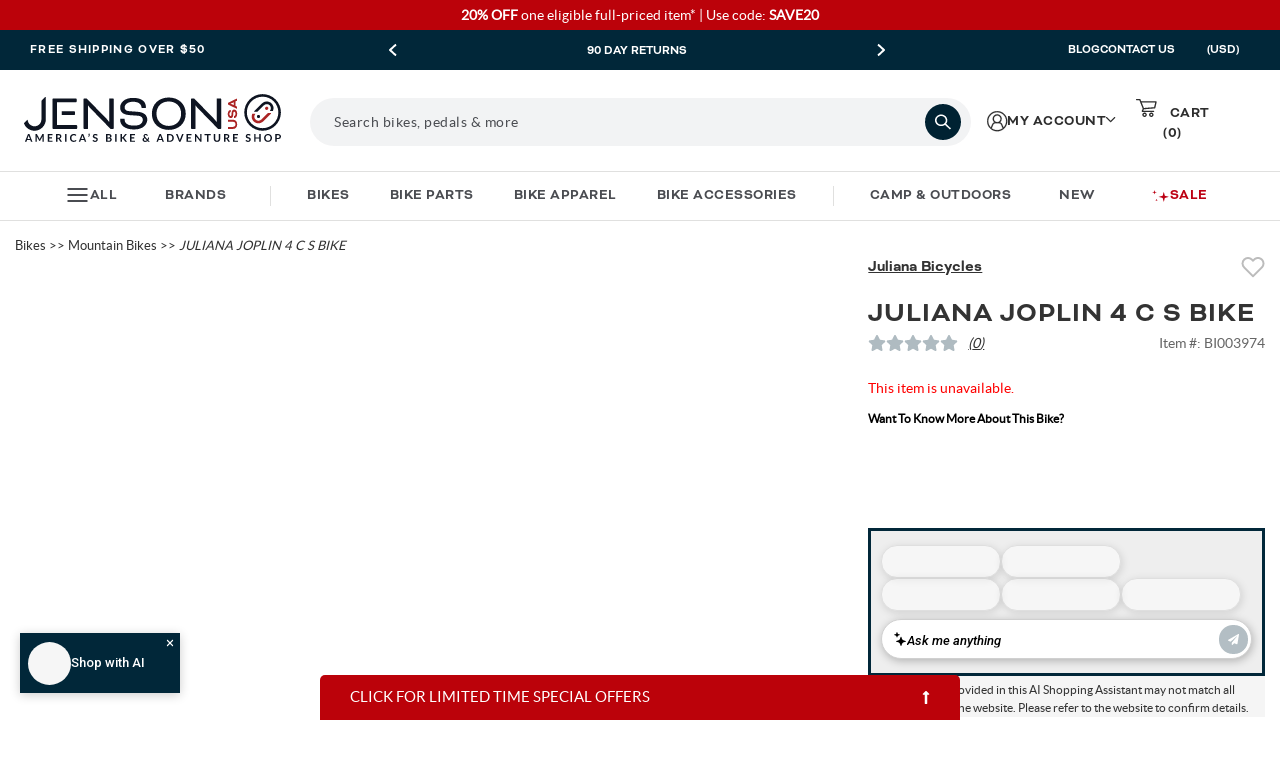

--- FILE ---
content_type: text/html; charset=utf-8
request_url: https://www.jensonusa.com/juliana-joplin-4-c-s-bike
body_size: 73579
content:






<!-- Layout Settings Feature Check-->
<!-- End Layout Settings Feature Check-->

<!DOCTYPE html>
<html lang="en" class="jns-34">
<head>
    <meta charset="utf-8" />
    <style type="text/css">
        html.async-hide nav#megaMenu .main-menu ul.navigation-bar {
            opacity: 0 !important;
        }
    </style>

    <script>
        (function (targetElement, className, timeout) {
            targetElement.classList.add(className)

            setTimeout(function () {
                targetElement.classList.remove(className)
            }, timeout);
        }
        )(document.documentElement, 'async-hide', 2000);
    </script>

    <!-- Global site tag (gtag.js) - Google Analytics -->
    <script async src="https://www.googletagmanager.com/gtag/js?id=G-FFHDTE3RBD"></script>
    <script>
        window.dataLayer = window.dataLayer || [];
        function gtag() { dataLayer.push(arguments); }
        gtag('js', new Date());

        gtag('config', 'G-FFHDTE3RBD');
        gtag('config', 'AW-1072641869');
        gtag('config', 'AW-10990814444');
    </script>

    <!-- BrandLock -->
    <script async src="//d3u06rkspgpo9r.cloudfront.net/a00fcc32.js"></script>
    <!-- /BrandLock-->
    <!-- Begin Monetate ExpressTag Sync v8.1. Should be placed right after <head> tag -->
    <script type="text/javascript">var monetateT = new Date().getTime();</script>

        <!-- Added New First Party Proxy Monetate Implementation for all environments -->

    <script type="text/javascript" src="//mt.jensonusa.com/personalization/se/js/2/a-16699206/p/jensonusa.com/entry.js"></script>
    <!-- End New First Party Proxy Monetate Implementation for all environments -->
    <!-- Encourage Logins Add Class-->
        <script>
            document.documentElement.classList.add('jns-49');
        </script>
    <!-- End Encourage Logins Add Class-->
    <!-- <script type="text/javascript" src="//se.monetate.net/js/2/a-16699206/p/jensonusa.com/entry.js"></script> -->
    <script type="text/javascript">
        window.monetateQ = window.monetateQ || [];
    </script>

    <!-- Bloomreach -->
    <script>
        (function () {
            var brtrk = document.createElement("script");
            brtrk.type = "text/javascript";
            brtrk.async = true;
            brtrk.src = "https:" == document.location.protocol ? "https://cdns.brsrvr.com/v1/br-trk-5182.js" : "http://cdn.brcdn.com/v1/br-trk-5182.js";
            var s = document.getElementsByTagName("script")[0];
            s.parentNode.insertBefore(brtrk, s);
        })();
    </script>
    <!-- /Bloomreach -->
    <!-- Extend Analitycs -->
    <script>
        (function () {
            var t = document.createElement("script");
            t.type = "text/javascript";
            t.defer = !0;
            t.src = "https:" == document.location.protocol ? "https://sdk.helloextend.com/extend-sdk-client/v1/extend-sdk-client.min.js" : "http://sdk.helloextend.com/extend-sdk-client/v1/extend-sdk-client.min.js";;
            var r = document.getElementsByTagName("script")[0];
            r.parentNode.insertBefore(t, r);
        })();
        window.addEventListener('CookiebotOnLoad', function (e) {
            if (Cookiebot.consent.marketing) {
                Extend.config({ storeId: 'd29edd5e-9668-434d-8c63-f3a8bab85536' });
            }
        });
    </script>
    <!-- /Extend Analitycs -->

    <script type="text/javascript">
        //--Pinterest --//
        !function (e) {
            if (!window.pintrk) {
                window.pintrk = function () {
                    window.pintrk.queue.push(Array.prototype.slice.call(arguments));
                }; var
                    n = window.pintrk; n.queue = [], n.version = "3.0"; var
                        t = document.createElement("script"); t.async = !0, t.src = e; var
                            r = document.getElementsByTagName("script")[0];
                r.parentNode.insertBefore(t, r);
            }
        }("https://s.pinimg.com/ct/core.js");
        //--/Pinterest --//

        //-- Impact -- //
        (function (a, b, c, d, e, f, g) {
            e['ire_o'] = c; e[c] = e[c] || function () { (e[c].a = e[c].a || []).push(arguments) }; f = d.createElement(b);
            g = d.getElementsByTagName(b)[0]; f.async = 1; f.src = a; g.parentNode.insertBefore(f, g);
        })('https://d.impactradius-event.com/A2667434-4e43-4311-b9da-b76211ced3c81.js', 'script', 'ire', document, window);
        //-- /Impact -- //
    </script>

    <script type="text/javascript">
        //Cookiebot page load only on accept consent
        window.addEventListener('CookiebotOnLoad', function (e) {
            if (Cookiebot.consent.marketing) {
                window.builderEmail = "";
                //--Pinterest --//
                pintrk('load', '2612795011491', { em: '' });
                pintrk('page');;
                //--/Pinterest --//

                //-- Impact -- //
                ire('identify', { customerId: '', customerEmail: '' });
                //-- /Impact -- //
            }
        });
    </script>

    <!-- Listrak Analytics - Javascript Framework -->
    <script type="text/javascript" data-cookieconsent="marketing" id="ltk-consented-loader">
        (function (d, tid, vid) {
            if (typeof _ltk != 'undefined') return; var js = d.createElement('script'); js.id = 'ltkSDK';
            js.src = "https://cdn.listrakbi.com/scripts/script.js?m=" + tid + "&v=" + vid;
            d.querySelector('head').appendChild(js);
        })(document, '4SPLMPSKj31D', '1');

        window.isProductionEnv = true;
    </script>
    
    <script>
        function runCookiebotScripts() {
            if (window.Cookiebot && typeof Cookiebot.runScripts === 'function') {
                Cookiebot.runScripts();
            }
        }
        window.addEventListener('CookiebotOnLoad', runCookiebotScripts);
        window.addEventListener('CookiebotOnAccept', runCookiebotScripts);
    </script>

    <!-- tvScientific -->
    <script type="text/javascript">
        document.addEventListener("DOMContentLoaded", function () {
            var p, s, d, w;
            d = document;
            w = window.location;
            p = d.createElement("IMG");
            s = w.protocol + "//tvspix.com/t.png?&t=" + (new Date).getTime() + "&l=tvscientific-pix-o-d763c41f-4a57-444f-a639-c177e02a4a9b&u3=" + encodeURIComponent(w.href);
            p.setAttribute("src", s);
            p.setAttribute("height", "0");
            p.setAttribute("width", "0");
            p.setAttribute("alt", "");
            p.style.setProperty("display", "none");
            p.style.setProperty("position", "absolute");
            p.style.setProperty("visibility", "hidden");
            d.body.appendChild(p);
        });
    </script>


    <meta name="viewport" content="width=device-width, initial-scale=1.0" />
    <meta http-equiv="X-UA-Compatible" content="IE=edge">
    <meta name="Description" content=" Juliana Joplin 4 C S Bike  A true rockstar  The Juliana Joplin 4 C is a true rockstar. With the climbing agility of an XC bike and the descending prowess of a trail bike the Joplin helps you reach the summit with ample terrainabsorbing confidence for the rowdy descent. At the core of the 29rdquo wheelequipped Joplin is Julianarsquos famous VPP suspension platform with 120mm of optimized rear travel thatrsquos specifically tuned to strike a balance between pedaling efficiency and trailabsorbing capability.">
    <meta name="Keywords" content="BI003974, JULIANA JOPLIN 4 C S BIKE, Mountain Bikes, Financing, Juliana Bicycles, Full Suspension Mountain Bikes, Trail &amp; All-Mountain Mountain Bikes, 29 Inch Mountain Bikes">


        <link href="https://www.jensonusa.com/juliana-joplin-4-c-s-bike" rel="canonical">

        <title>
JULIANA JOPLIN 4 C S BIKE            | Jenson USA
        </title>


    <link rel="apple-touch-icon" sizes="180x180" href="/apple-touch-icon.png">
    <link rel="icon" type="image/png" sizes="32x32" href="/favicon-32x32.png">
    <link rel="icon" type="image/png" sizes="16x16" href="/favicon-16x16.png">
    <link rel="manifest" href="/site.webmanifest">

    <meta name="og:title" property="og:title" content="">
<meta name="og:description" property="og:description" content="Juliana Joplin 4 C S Bike  A true rockstar  The Juliana Joplin 4 C is a true rockstar. With the climbing agility of an XC bike and the descending prowess of a trail bike the Joplin helps you reach the summit with ample terrainabsorbing confidence for the rowdy descent. At the core of the 29rdquo wheelequipped Joplin is Julianarsquos famous VPP suspension platform with 120mm of optimized rear travel thatrsquos specifically tuned to strike a balance between pedaling efficiency and trailabsorbing capability.">
<meta name="og:site_name" property="og:site_name" content="JENSON USA">
<meta name="og:url" property="og:url" content="https://www.jensonusa.com/JULIANA-JOPLIN-4-C-S-BIKE">
<meta name="og:locale" property="og:locale" content="en">


    <style>/*!
 * Bootstrap v3.3.7 (http://getbootstrap.com)
 * Copyright 2011-2018 Twitter, Inc.
 * Licensed under MIT (https://github.com/twbs/bootstrap/blob/master/LICENSE)
 *//*!
 * Generated using the Bootstrap Customizer (<none>)
 * Config saved to config.json and <none>
 *//*!
 * Bootstrap v3.3.7 (http://getbootstrap.com)
 * Copyright 2011-2016 Twitter, Inc.
 * Licensed under MIT (https://github.com/twbs/bootstrap/blob/master/LICENSE)
 *//*! normalize.css v3.0.3 | MIT License | github.com/necolas/normalize.css */html{font-family:sans-serif;-ms-text-size-adjust:100%;-webkit-text-size-adjust:100%}body{margin:0}article,aside,details,figcaption,figure,footer,header,hgroup,main,menu,nav,section,summary{display:block}a{background-color:transparent}a:active,a:hover{outline:0}b,strong{font-weight:bold}img{border:0}svg:not(:root){overflow:hidden}figure{margin:1em 40px}hr{-webkit-box-sizing:content-box;-moz-box-sizing:content-box;box-sizing:content-box;height:0}button,input,optgroup,select,textarea{color:inherit;font:inherit;margin:0}button{overflow:visible}button,select{text-transform:none}button,html input[type="button"],input[type="reset"],input[type="submit"]{-webkit-appearance:button;cursor:pointer}button[disabled],html input[disabled]{cursor:default}button::-moz-focus-inner,input::-moz-focus-inner{border:0;padding:0}input{line-height:normal}input[type="checkbox"],input[type="radio"]{-webkit-box-sizing:border-box;-moz-box-sizing:border-box;box-sizing:border-box;padding:0}input[type="number"]::-webkit-inner-spin-button,input[type="number"]::-webkit-outer-spin-button{height:auto}input[type="search"]{-webkit-appearance:textfield;-webkit-box-sizing:content-box;-moz-box-sizing:content-box;box-sizing:content-box}input[type="search"]::-webkit-search-cancel-button,input[type="search"]::-webkit-search-decoration{-webkit-appearance:none}*:before,*:after{-webkit-box-sizing:border-box;-moz-box-sizing:border-box;box-sizing:border-box}html{font-size:10px;-webkit-tap-highlight-color:rgba(0,0,0,0)}input,button,select,textarea{font-family:inherit;font-size:inherit;line-height:inherit}a{color:#337ab7;text-decoration:none}img{vertical-align:middle}.img-responsive,.carousel-inner>.item>img,.carousel-inner>.item>a>img{display:block;max-width:100%;height:auto}.img-thumbnail{padding:4px;line-height:1.42857143;background-color:#ffffff;border:1px solid #dddddd;border-radius:4px;-webkit-transition:all 0.2s ease-in-out;-o-transition:all 0.2s ease-in-out;transition:all 0.2s ease-in-out;display:inline-block;max-width:100%;height:auto}[role="button"]{cursor:pointer}h1,.h1,h2,.h2,h3,.h3{margin-top:20px;margin-bottom:10px}h4,.h4,h5,.h5,h6,.h6{margin-top:10px;margin-bottom:10px}h1,.h1{font-size:36px}h2,.h2{font-size:30px}h3,.h3{font-size:24px}h5,.h5{font-size:14px}.text-left{text-align:left}.text-right{text-align:right}.text-center{text-align:center}.page-header{padding-bottom:9px;margin:40px 0 20px;border-bottom:1px solid #eeeeee}ul,ol{margin-top:0;margin-bottom:10px}ul ul,ol ul,ul ol,ol ol{margin-bottom:0}.list-unstyled{padding-left:0;list-style:none}.list-inline{padding-left:0;list-style:none;margin-left:-5px}.list-inline>li{display:inline-block;padding-left:5px;padding-right:5px}@media (min-width: 768px){.dl-horizontal dt{float:left;width:160px;clear:left;text-align:right;overflow:hidden;text-overflow:ellipsis;white-space:nowrap}.dl-horizontal dd{margin-left:180px}}.container{margin-right:auto;margin-left:auto;padding-left:15px;padding-right:15px}@media (min-width: 768px){.container{width:750px}}@media (min-width: 992px){.container{width:970px}}@media (min-width: 1200px){.container{width:1170px}}.container-fluid{margin-right:auto;margin-left:auto;padding-left:15px;padding-right:15px}.row{margin-left:-15px;margin-right:-15px}.col-xs-1,.col-sm-1,.col-md-1,.col-lg-1,.col-xs-2,.col-sm-2,.col-md-2,.col-lg-2,.col-xs-3,.col-sm-3,.col-md-3,.col-lg-3,.col-xs-4,.col-sm-4,.col-md-4,.col-lg-4,.col-xs-5,.col-sm-5,.col-md-5,.col-lg-5,.col-xs-6,.col-sm-6,.col-md-6,.col-lg-6,.col-xs-7,.col-sm-7,.col-md-7,.col-lg-7,.col-xs-8,.col-sm-8,.col-md-8,.col-lg-8,.col-xs-9,.col-sm-9,.col-md-9,.col-lg-9,.col-xs-10,.col-sm-10,.col-md-10,.col-lg-10,.col-xs-11,.col-sm-11,.col-md-11,.col-lg-11,.col-xs-12,.col-sm-12,.col-md-12,.col-lg-12{position:relative;min-height:1px;padding-left:15px;padding-right:15px}.col-xs-1,.col-xs-2,.col-xs-3,.col-xs-4,.col-xs-5,.col-xs-6,.col-xs-7,.col-xs-8,.col-xs-9,.col-xs-10,.col-xs-11,.col-xs-12{float:left}.col-xs-12{width:100%}.col-xs-11{width:91.66666667%}.col-xs-10{width:83.33333333%}.col-xs-9{width:75%}.col-xs-8{width:66.66666667%}.col-xs-7{width:58.33333333%}.col-xs-6{width:50%}.col-xs-5{width:41.66666667%}.col-xs-4{width:33.33333333%}.col-xs-3{width:25%}.col-xs-2{width:16.66666667%}.col-xs-1{width:8.33333333%}.col-xs-pull-12{right:100%}.col-xs-pull-11{right:91.66666667%}.col-xs-pull-10{right:83.33333333%}.col-xs-pull-9{right:75%}.col-xs-pull-8{right:66.66666667%}.col-xs-pull-7{right:58.33333333%}.col-xs-pull-6{right:50%}.col-xs-pull-5{right:41.66666667%}.col-xs-pull-4{right:33.33333333%}.col-xs-pull-3{right:25%}.col-xs-pull-2{right:16.66666667%}.col-xs-pull-1{right:8.33333333%}.col-xs-pull-0{right:auto}.col-xs-push-12{left:100%}.col-xs-push-11{left:91.66666667%}.col-xs-push-10{left:83.33333333%}.col-xs-push-9{left:75%}.col-xs-push-8{left:66.66666667%}.col-xs-push-7{left:58.33333333%}.col-xs-push-6{left:50%}.col-xs-push-5{left:41.66666667%}.col-xs-push-4{left:33.33333333%}.col-xs-push-3{left:25%}.col-xs-push-2{left:16.66666667%}.col-xs-push-1{left:8.33333333%}.col-xs-push-0{left:auto}.col-xs-offset-12{margin-left:100%}.col-xs-offset-11{margin-left:91.66666667%}.col-xs-offset-10{margin-left:83.33333333%}.col-xs-offset-9{margin-left:75%}.col-xs-offset-8{margin-left:66.66666667%}.col-xs-offset-7{margin-left:58.33333333%}.col-xs-offset-6{margin-left:50%}.col-xs-offset-5{margin-left:41.66666667%}.col-xs-offset-4{margin-left:33.33333333%}.col-xs-offset-3{margin-left:25%}.col-xs-offset-2{margin-left:16.66666667%}.col-xs-offset-1{margin-left:8.33333333%}.col-xs-offset-0{margin-left:0%}@media (min-width: 767px){.col-xs-1,.col-xs2,.col-xs-3,.col-xs-4,.col-xs-5,.col-xs-6,.col-xs-7,.col-xs-8,.col-xs-9,.col-xs-10,.col-xs-11,.col-xs-12{float:left}.col-xs-12{width:100%}.col-xs-11{width:91.66666667%}.col-xs-10{width:83.33333333%}.col-xs-9{width:75%}.col-xs-8{width:66.66666667%}.col-xs-7{width:58.33333333%}.col-xs-6{width:50%}.col-xs-5{width:41.66666667%}.col-xs-4{width:33.33333333%}.col-xs-3{width:25%}.col-xs-2{width:16.66666667%}.col-xs-1{width:8.33333333%}.col-xs-pull-12{right:100%}.col-xs-pull-11{right:91.66666667%}.col-xs-pull-10{right:83.33333333%}.col-xs-pull-9{right:75%}.col-xs-pull-8{right:66.66666667%}.col-xs-pull-7{right:58.33333333%}.col-xs-pull-6{right:50%}.col-xs-pull-5{right:41.66666667%}.col-xs-pull-4{right:33.33333333%}.col-xs-pull-3{right:25%}.col-xs-pull-2{right:16.66666667%}.col-xs-pull-1{right:8.33333333%}.col-xs-pull-0{right:auto}.col-xs-push-12{left:100%}.col-xs-push-11{left:91.66666667%}.col-xs-push-10{left:83.33333333%}.col-xs-push-9{left:75%}.col-xs-push-8{left:66.66666667%}.col-xs-push-7{left:58.33333333%}.col-xs-push-6{left:50%}.col-xs-push-5{left:41.66666667%}.col-xs-push-4{left:33.33333333%}.col-xs-push-3{left:25%}.col-xs-push-2{left:16.66666667%}.col-xs-push-1{left:8.33333333%}.col-xs-push-0{left:auto}.col-xs-offset-12{margin-left:100%}.col-xs-offset-11{margin-left:91.66666667%}.col-xs-offset-10{margin-left:83.33333333%}.col-xs-offset-9{margin-left:75%}.col-xs-offset-8{margin-left:66.66666667%}.col-xs-offset-7{margin-left:58.33333333%}.col-xs-offset-6{margin-left:50%}.col-xs-offset-5{margin-left:41.66666667%}.col-xs-offset-4{margin-left:33.33333333%}.col-xs-offset-3{margin-left:25%}.col-xs-offset-2{margin-left:16.66666667%}.col-xs-offset-1{margin-left:8.33333333%}.col-xs-offset-0{margin-left:0%}}@media (min-width: 768px){.col-sm-1,.col-sm-2,.col-sm-3,.col-sm-4,.col-sm-5,.col-sm-6,.col-sm-7,.col-sm-8,.col-sm-9,.col-sm-10,.col-sm-11,.col-sm-12{float:left}.col-sm-12{width:100%}.col-sm-11{width:91.66666667%}.col-sm-10{width:83.33333333%}.col-sm-9{width:75%}.col-sm-8{width:66.66666667%}.col-sm-7{width:58.33333333%}.col-sm-6{width:50%}.col-sm-5{width:41.66666667%}.col-sm-4{width:33.33333333%}.col-sm-3{width:25%}.col-sm-2{width:16.66666667%}.col-sm-1{width:8.33333333%}.col-sm-pull-12{right:100%}.col-sm-pull-11{right:91.66666667%}.col-sm-pull-10{right:83.33333333%}.col-sm-pull-9{right:75%}.col-sm-pull-8{right:66.66666667%}.col-sm-pull-7{right:58.33333333%}.col-sm-pull-6{right:50%}.col-sm-pull-5{right:41.66666667%}.col-sm-pull-4{right:33.33333333%}.col-sm-pull-3{right:25%}.col-sm-pull-2{right:16.66666667%}.col-sm-pull-1{right:8.33333333%}.col-sm-pull-0{right:auto}.col-sm-push-12{left:100%}.col-sm-push-11{left:91.66666667%}.col-sm-push-10{left:83.33333333%}.col-sm-push-9{left:75%}.col-sm-push-8{left:66.66666667%}.col-sm-push-7{left:58.33333333%}.col-sm-push-6{left:50%}.col-sm-push-5{left:41.66666667%}.col-sm-push-4{left:33.33333333%}.col-sm-push-3{left:25%}.col-sm-push-2{left:16.66666667%}.col-sm-push-1{left:8.33333333%}.col-sm-push-0{left:auto}.col-sm-offset-12{margin-left:100%}.col-sm-offset-11{margin-left:91.66666667%}.col-sm-offset-10{margin-left:83.33333333%}.col-sm-offset-9{margin-left:75%}.col-sm-offset-8{margin-left:66.66666667%}.col-sm-offset-7{margin-left:58.33333333%}.col-sm-offset-6{margin-left:50%}.col-sm-offset-5{margin-left:41.66666667%}.col-sm-offset-4{margin-left:33.33333333%}.col-sm-offset-3{margin-left:25%}.col-sm-offset-2{margin-left:16.66666667%}.col-sm-offset-1{margin-left:8.33333333%}.col-sm-offset-0{margin-left:0%}}@media (min-width: 992px){.col-md-1,.col-md-2,.col-md-3,.col-md-4,.col-md-5,.col-md-6,.col-md-7,.col-md-8,.col-md-9,.col-md-10,.col-md-11,.col-md-12{float:left}.col-md-12{width:100%}.col-md-11{width:91.66666667%}.col-md-10{width:83.33333333%}.col-md-9{width:75%}.col-md-8{width:66.66666667%}.col-md-7{width:58.33333333%}.col-md-6{width:50%}.col-md-5{width:41.66666667%}.col-md-4{width:33.33333333%}.col-md-3{width:25%}.col-md-2{width:16.66666667%}.col-md-1{width:8.33333333%}.col-md-pull-12{right:100%}.col-md-pull-11{right:91.66666667%}.col-md-pull-10{right:83.33333333%}.col-md-pull-9{right:75%}.col-md-pull-8{right:66.66666667%}.col-md-pull-7{right:58.33333333%}.col-md-pull-6{right:50%}.col-md-pull-5{right:41.66666667%}.col-md-pull-4{right:33.33333333%}.col-md-pull-3{right:25%}.col-md-pull-2{right:16.66666667%}.col-md-pull-1{right:8.33333333%}.col-md-pull-0{right:auto}.col-md-push-12{left:100%}.col-md-push-11{left:91.66666667%}.col-md-push-10{left:83.33333333%}.col-md-push-9{left:75%}.col-md-push-8{left:66.66666667%}.col-md-push-7{left:58.33333333%}.col-md-push-6{left:50%}.col-md-push-5{left:41.66666667%}.col-md-push-4{left:33.33333333%}.col-md-push-3{left:25%}.col-md-push-2{left:16.66666667%}.col-md-push-1{left:8.33333333%}.col-md-push-0{left:auto}.col-md-offset-12{margin-left:100%}.col-md-offset-11{margin-left:91.66666667%}.col-md-offset-10{margin-left:83.33333333%}.col-md-offset-9{margin-left:75%}.col-md-offset-8{margin-left:66.66666667%}.col-md-offset-7{margin-left:58.33333333%}.col-md-offset-6{margin-left:50%}.col-md-offset-5{margin-left:41.66666667%}.col-md-offset-4{margin-left:33.33333333%}.col-md-offset-3{margin-left:25%}.col-md-offset-2{margin-left:16.66666667%}.col-md-offset-1{margin-left:8.33333333%}.col-md-offset-0{margin-left:0%}}@media (min-width: 1200px){.col-lg-1,.col-lg-2,.col-lg-3,.col-lg-4,.col-lg-5,.col-lg-6,.col-lg-7,.col-lg-8,.col-lg-9,.col-lg-10,.col-lg-11,.col-lg-12{float:left}.col-lg-12{width:100%}.col-lg-11{width:91.66666667%}.col-lg-10{width:83.33333333%}.col-lg-9{width:75%}.col-lg-8{width:66.66666667%}.col-lg-7{width:58.33333333%}.col-lg-6{width:50%}.col-lg-5{width:41.66666667%}.col-lg-4{width:33.33333333%}.col-lg-3{width:25%}.col-lg-2{width:16.66666667%}.col-lg-1{width:8.33333333%}.col-lg-pull-12{right:100%}.col-lg-pull-11{right:91.66666667%}.col-lg-pull-10{right:83.33333333%}.col-lg-pull-9{right:75%}.col-lg-pull-8{right:66.66666667%}.col-lg-pull-7{right:58.33333333%}.col-lg-pull-6{right:50%}.col-lg-pull-5{right:41.66666667%}.col-lg-pull-4{right:33.33333333%}.col-lg-pull-3{right:25%}.col-lg-pull-2{right:16.66666667%}.col-lg-pull-1{right:8.33333333%}.col-lg-pull-0{right:auto}.col-lg-push-12{left:100%}.col-lg-push-11{left:91.66666667%}.col-lg-push-10{left:83.33333333%}.col-lg-push-9{left:75%}.col-lg-push-8{left:66.66666667%}.col-lg-push-7{left:58.33333333%}.col-lg-push-6{left:50%}.col-lg-push-5{left:41.66666667%}.col-lg-push-4{left:33.33333333%}.col-lg-push-3{left:25%}.col-lg-push-2{left:16.66666667%}.col-lg-push-1{left:8.33333333%}.col-lg-push-0{left:auto}.col-lg-offset-12{margin-left:100%}.col-lg-offset-11{margin-left:91.66666667%}.col-lg-offset-10{margin-left:83.33333333%}.col-lg-offset-9{margin-left:75%}.col-lg-offset-8{margin-left:66.66666667%}.col-lg-offset-7{margin-left:58.33333333%}.col-lg-offset-6{margin-left:50%}.col-lg-offset-5{margin-left:41.66666667%}.col-lg-offset-4{margin-left:33.33333333%}.col-lg-offset-3{margin-left:25%}.col-lg-offset-2{margin-left:16.66666667%}.col-lg-offset-1{margin-left:8.33333333%}.col-lg-offset-0{margin-left:0%}}table{background-color:transparent}caption{padding-top:8px;padding-bottom:8px;color:#777777;text-align:left}th{text-align:left}.table{width:100%;max-width:100%;margin-bottom:20px}.table>thead>tr>th,.table>tbody>tr>th,.table>tfoot>tr>th,.table>thead>tr>td,.table>tbody>tr>td,.table>tfoot>tr>td{padding:8px;line-height:1.42857143;vertical-align:top;border-top:1px solid #dddddd}.table>thead>tr>th{vertical-align:bottom;border-bottom:2px solid #dddddd}.table>caption+thead>tr:first-child>th,.table>colgroup+thead>tr:first-child>th,.table>thead:first-child>tr:first-child>th,.table>caption+thead>tr:first-child>td,.table>colgroup+thead>tr:first-child>td,.table>thead:first-child>tr:first-child>td{border-top:0}.table>tbody+tbody{border-top:2px solid #dddddd}.table .table{background-color:#ffffff}.table-condensed>thead>tr>th,.table-condensed>tbody>tr>th,.table-condensed>tfoot>tr>th,.table-condensed>thead>tr>td,.table-condensed>tbody>tr>td,.table-condensed>tfoot>tr>td{padding:5px}.table-bordered{border:1px solid #dddddd}.table-bordered>thead>tr>th,.table-bordered>tbody>tr>th,.table-bordered>tfoot>tr>th,.table-bordered>thead>tr>td,.table-bordered>tbody>tr>td,.table-bordered>tfoot>tr>td{border:1px solid #dddddd}.table-bordered>thead>tr>th,.table-bordered>thead>tr>td{border-bottom-width:2px}.table-striped>tbody>tr:nth-of-type(odd){background-color:#f9f9f9}.table-hover>tbody>tr:hover{background-color:#f5f5f5}table col[class*="col-"]{position:static;float:none;display:table-column}table td[class*="col-"],table th[class*="col-"]{position:static;float:none;display:table-cell}.table>thead>tr>td.active,.table>tbody>tr>td.active,.table>tfoot>tr>td.active,.table>thead>tr>th.active,.table>tbody>tr>th.active,.table>tfoot>tr>th.active,.table>thead>tr.active>td,.table>tbody>tr.active>td,.table>tfoot>tr.active>td,.table>thead>tr.active>th,.table>tbody>tr.active>th,.table>tfoot>tr.active>th{background-color:#f5f5f5}.table-hover>tbody>tr>td.active:hover,.table-hover>tbody>tr>th.active:hover,.table-hover>tbody>tr.active:hover>td,.table-hover>tbody>tr:hover>.active,.table-hover>tbody>tr.active:hover>th{background-color:#e8e8e8}.table>thead>tr>td.success,.table>tbody>tr>td.success,.table>tfoot>tr>td.success,.table>thead>tr>th.success,.table>tbody>tr>th.success,.table>tfoot>tr>th.success,.table>thead>tr.success>td,.table>tbody>tr.success>td,.table>tfoot>tr.success>td,.table>thead>tr.success>th,.table>tbody>tr.success>th,.table>tfoot>tr.success>th{background-color:#dff0d8}.table-hover>tbody>tr>td.success:hover,.table-hover>tbody>tr>th.success:hover,.table-hover>tbody>tr.success:hover>td,.table-hover>tbody>tr:hover>.success,.table-hover>tbody>tr.success:hover>th{background-color:#d0e9c6}.table>thead>tr>td.info,.table>tbody>tr>td.info,.table>tfoot>tr>td.info,.table>thead>tr>th.info,.table>tbody>tr>th.info,.table>tfoot>tr>th.info,.table>thead>tr.info>td,.table>tbody>tr.info>td,.table>tfoot>tr.info>td,.table>thead>tr.info>th,.table>tbody>tr.info>th,.table>tfoot>tr.info>th{background-color:#d9edf7}.table-hover>tbody>tr>td.info:hover,.table-hover>tbody>tr>th.info:hover,.table-hover>tbody>tr.info:hover>td,.table-hover>tbody>tr:hover>.info,.table-hover>tbody>tr.info:hover>th{background-color:#c4e3f3}.table>thead>tr>td.warning,.table>tbody>tr>td.warning,.table>tfoot>tr>td.warning,.table>thead>tr>th.warning,.table>tbody>tr>th.warning,.table>tfoot>tr>th.warning,.table>thead>tr.warning>td,.table>tbody>tr.warning>td,.table>tfoot>tr.warning>td,.table>thead>tr.warning>th,.table>tbody>tr.warning>th,.table>tfoot>tr.warning>th{background-color:#fcf8e3}.table-hover>tbody>tr>td.warning:hover,.table-hover>tbody>tr>th.warning:hover,.table-hover>tbody>tr.warning:hover>td,.table-hover>tbody>tr:hover>.warning,.table-hover>tbody>tr.warning:hover>th{background-color:#faf2cc}.table>thead>tr>td.danger,.table>tbody>tr>td.danger,.table>tfoot>tr>td.danger,.table>thead>tr>th.danger,.table>tbody>tr>th.danger,.table>tfoot>tr>th.danger,.table>thead>tr.danger>td,.table>tbody>tr.danger>td,.table>tfoot>tr.danger>td,.table>thead>tr.danger>th,.table>tbody>tr.danger>th,.table>tfoot>tr.danger>th{background-color:#f2dede}.table-hover>tbody>tr>td.danger:hover,.table-hover>tbody>tr>th.danger:hover,.table-hover>tbody>tr.danger:hover>td,.table-hover>tbody>tr:hover>.danger,.table-hover>tbody>tr.danger:hover>th{background-color:#ebcccc}.table-responsive{overflow-x:auto;min-height:0.01%}@media screen and (max-width: 767px){.table-responsive{width:100%;margin-bottom:15px;overflow-y:hidden;-ms-overflow-style:-ms-autohiding-scrollbar;border:1px solid #dddddd}.table-responsive>.table{margin-bottom:0}.table-responsive>.table>thead>tr>th,.table-responsive>.table>tbody>tr>th,.table-responsive>.table>tfoot>tr>th,.table-responsive>.table>thead>tr>td,.table-responsive>.table>tbody>tr>td,.table-responsive>.table>tfoot>tr>td{white-space:nowrap}.table-responsive>.table-bordered{border:0}.table-responsive>.table-bordered>thead>tr>th:first-child,.table-responsive>.table-bordered>tbody>tr>th:first-child,.table-responsive>.table-bordered>tfoot>tr>th:first-child,.table-responsive>.table-bordered>thead>tr>td:first-child,.table-responsive>.table-bordered>tbody>tr>td:first-child,.table-responsive>.table-bordered>tfoot>tr>td:first-child{border-left:0}.table-responsive>.table-bordered>thead>tr>th:last-child,.table-responsive>.table-bordered>tbody>tr>th:last-child,.table-responsive>.table-bordered>tfoot>tr>th:last-child,.table-responsive>.table-bordered>thead>tr>td:last-child,.table-responsive>.table-bordered>tbody>tr>td:last-child,.table-responsive>.table-bordered>tfoot>tr>td:last-child{border-right:0}.table-responsive>.table-bordered>tbody>tr:last-child>th,.table-responsive>.table-bordered>tfoot>tr:last-child>th,.table-responsive>.table-bordered>tbody>tr:last-child>td,.table-responsive>.table-bordered>tfoot>tr:last-child>td{border-bottom:0}}label{display:inline-block;max-width:100%;margin-bottom:5px;font-weight:bold}input[type="search"]{-webkit-box-sizing:border-box;-moz-box-sizing:border-box;box-sizing:border-box}input[type="radio"],input[type="checkbox"]{margin:4px 0 0;margin-top:1px \9;line-height:normal}select[multiple],select[size]{height:auto}.form-control{display:block;width:100%;height:34px;padding:6px 12px;font-size:14px;line-height:1.42857143;color:#555555;background-color:#ffffff;background-image:none;border:1px solid #cccccc;border-radius:4px;-webkit-box-shadow:inset 0 1px 1px rgba(0,0,0,0.075);box-shadow:inset 0 1px 1px rgba(0,0,0,0.075);-webkit-transition:border-color ease-in-out .15s, -webkit-box-shadow ease-in-out .15s;-o-transition:border-color ease-in-out .15s, box-shadow ease-in-out .15s;transition:border-color ease-in-out .15s, box-shadow ease-in-out .15s}.form-control::-moz-placeholder{color:#999999;opacity:1}.form-control:-ms-input-placeholder{color:#999999}.form-control::-webkit-input-placeholder{color:#999999}.form-control::-ms-expand{border:0;background-color:transparent}@media screen and (-webkit-min-device-pixel-ratio: 0){input[type="date"].form-control,input[type="time"].form-control,input[type="datetime-local"].form-control,input[type="month"].form-control{line-height:34px}}.form-group{margin-bottom:15px}.radio,.checkbox{position:relative;display:block;margin-top:10px;margin-bottom:10px}.radio label,.checkbox label{min-height:20px;padding-left:20px;margin-bottom:0;font-weight:normal;cursor:pointer}.radio input[type="radio"],.radio-inline input[type="radio"],.checkbox input[type="checkbox"],.checkbox-inline input[type="checkbox"]{position:absolute;margin-left:-20px;margin-top:4px \9}.radio+.radio,.checkbox+.checkbox{margin-top:-5px}input[type="radio"][disabled],input[type="checkbox"][disabled],input[type="radio"].disabled,input[type="checkbox"].disabled,fieldset[disabled] input[type="radio"],fieldset[disabled] input[type="checkbox"]{cursor:not-allowed}.radio.disabled label,.checkbox.disabled label,fieldset[disabled] .radio label,fieldset[disabled] .checkbox label{cursor:not-allowed}.fade{opacity:0;-webkit-transition:opacity 0.15s linear;-o-transition:opacity 0.15s linear;transition:opacity 0.15s linear}.fade.in{opacity:1}.collapse{display:none}.collapse.in{display:block}.dropup,.dropdown{position:relative}.dropdown-menu{display:none}.dropdown-menu.pull-right{right:0;left:auto}.dropdown-menu-right{left:auto;right:0}.dropdown-menu-left{left:0;right:auto}.tab-content>.tab-pane{display:none}.tab-content>.active{display:block}.modal{display:none;overflow:hidden;position:fixed;top:0;right:0;bottom:0;left:0;z-index:1050;-webkit-overflow-scrolling:touch;outline:0}.carousel{position:relative}.carousel-inner{position:relative;overflow:hidden;width:100%;min-height:40rem}.carousel-inner>.item{display:none;position:relative;-webkit-transition:0.6s ease-in-out left;-o-transition:0.6s ease-in-out left;transition:0.6s ease-in-out left}.carousel-inner>.item>img,.carousel-inner>.item>a>img{line-height:1}@media all and (transform-3d), (-webkit-transform-3d){.carousel-inner>.item{-webkit-transition:-webkit-transform 0.6s ease-in-out;-o-transition:-o-transform 0.6s ease-in-out;transition:transform 0.6s ease-in-out;-webkit-backface-visibility:hidden;backface-visibility:hidden;-webkit-perspective:1000px;perspective:1000px}.carousel-inner>.item.next,.carousel-inner>.item.active.right{-webkit-transform:translate3d(100%, 0, 0);transform:translate3d(100%, 0, 0);left:0}.carousel-inner>.item.prev,.carousel-inner>.item.active.left{-webkit-transform:translate3d(-100%, 0, 0);transform:translate3d(-100%, 0, 0);left:0}.carousel-inner>.item.next.left,.carousel-inner>.item.prev.right,.carousel-inner>.item.active{-webkit-transform:translate3d(0, 0, 0);transform:translate3d(0, 0, 0);left:0}}.carousel-inner>.active,.carousel-inner>.next,.carousel-inner>.prev{display:block}.carousel-inner>.active{left:0}.carousel-inner>.next,.carousel-inner>.prev{position:absolute;top:0;width:100%}.carousel-inner>.next{left:100%}.carousel-inner>.prev{left:-100%}.carousel-inner>.next.left,.carousel-inner>.prev.right{left:0}.carousel-inner>.active.left{left:-100%}.carousel-inner>.active.right{left:100%}.carousel-control{position:absolute;top:0;left:0;bottom:0;width:15%;opacity:0.5;filter:alpha(opacity=50);font-size:20px;color:#ffffff;text-align:center;text-shadow:0 1px 2px rgba(0,0,0,0.6);background-color:rgba(0,0,0,0)}.carousel-control.left{background-image:-webkit-linear-gradient(left, rgba(0,0,0,0.5) 0%, rgba(0,0,0,0.0001) 100%);background-image:-o-linear-gradient(left, rgba(0,0,0,0.5) 0%, rgba(0,0,0,0.0001) 100%);background-image:-webkit-gradient(linear, left top, right top, from(rgba(0,0,0,0.5)), to(rgba(0,0,0,0.0001)));background-image:linear-gradient(to right, rgba(0,0,0,0.5) 0%, rgba(0,0,0,0.0001) 100%);background-repeat:repeat-x;filter:progid:DXImageTransform.Microsoft.gradient(startColorstr='#80000000', endColorstr='#00000000', GradientType=1)}.carousel-control.right{left:auto;right:0;background-image:-webkit-linear-gradient(left, rgba(0,0,0,0.0001) 0%, rgba(0,0,0,0.5) 100%);background-image:-o-linear-gradient(left, rgba(0,0,0,0.0001) 0%, rgba(0,0,0,0.5) 100%);background-image:-webkit-gradient(linear, left top, right top, from(rgba(0,0,0,0.0001)), to(rgba(0,0,0,0.5)));background-image:linear-gradient(to right, rgba(0,0,0,0.0001) 0%, rgba(0,0,0,0.5) 100%);background-repeat:repeat-x;filter:progid:DXImageTransform.Microsoft.gradient(startColorstr='#00000000', endColorstr='#80000000', GradientType=1)}.carousel-control .icon-prev,.carousel-control .icon-next,.carousel-control .glyphicon-chevron-left,.carousel-control .glyphicon-chevron-right{position:absolute;top:50%;margin-top:-10px;z-index:5;display:inline-block}.carousel-control .icon-prev,.carousel-control .glyphicon-chevron-left{left:50%;margin-left:-10px}.carousel-control .icon-next,.carousel-control .glyphicon-chevron-right{right:50%;margin-right:-10px}.carousel-control .icon-prev,.carousel-control .icon-next{width:20px;height:20px;line-height:1;font-family:serif}.carousel-control .icon-prev:before{content:'\2039'}.carousel-control .icon-next:before{content:'\203a'}.carousel-indicators{position:absolute;bottom:10px;left:50%;z-index:15;width:60%;margin-left:-30%;padding-left:0;list-style:none;text-align:center}.carousel-indicators li{display:inline-block;width:10px;height:10px;margin:1px;text-indent:-999px;border:1px solid #ffffff;border-radius:10px;cursor:pointer;background-color:#000 \9;background-color:rgba(0,0,0,0)}.carousel-indicators .active{margin:0;width:12px;height:12px;background-color:#ffffff}.carousel-caption{position:absolute;left:15%;right:15%;bottom:20px;z-index:10;padding-top:20px;padding-bottom:20px;color:#ffffff;text-align:center;text-shadow:0 1px 2px rgba(0,0,0,0.6)}.carousel-caption .btn{text-shadow:none}@media screen and (min-width: 768px){.carousel-control .glyphicon-chevron-left,.carousel-control .glyphicon-chevron-right,.carousel-control .icon-prev,.carousel-control .icon-next{width:30px;height:30px;margin-top:-10px;font-size:30px}.carousel-control .glyphicon-chevron-left,.carousel-control .icon-prev{margin-left:-10px}.carousel-control .glyphicon-chevron-right,.carousel-control .icon-next{margin-right:-10px}.carousel-caption{left:20%;right:20%;padding-bottom:30px}.carousel-indicators{bottom:20px}}.clearfix:before,.clearfix:after,.dl-horizontal dd:before,.dl-horizontal dd:after,.container:before,.container:after,.container-fluid:before,.container-fluid:after,.row:before,.row:after,.form-horizontal .form-group:before,.form-horizontal .form-group:after,.nav:before,.nav:after,.navbar:before,.navbar:after,.navbar-header:before,.navbar-header:after,.navbar-collapse:before,.navbar-collapse:after,.modal-header:before,.modal-header:after,.modal-footer:before,.modal-footer:after{content:" ";display:table}.clearfix:after,.dl-horizontal dd:after,.container:after,.container-fluid:after,.row:after,.form-horizontal .form-group:after,.nav:after,.navbar:after,.navbar-header:after,.navbar-collapse:after,.modal-header:after,.modal-footer:after{clear:both}.center-block{display:block;margin-left:auto;margin-right:auto}.pull-right{float:right !important}.pull-left{float:left !important}.hide{display:none !important}.show{display:block !important}.hidden{display:none !important}@-ms-viewport{width:device-width}.visible-xs,.visible-sm,.visible-md,.visible-lg{display:none !important}.visible-xs-block,.visible-xs-inline,.visible-xs-inline-block,.visible-sm-block,.visible-sm-inline,.visible-sm-inline-block,.visible-md-block,.visible-md-inline,.visible-md-inline-block,.visible-lg-block,.visible-lg-inline,.visible-lg-inline-block{display:none !important}@media (max-width: 767px){.visible-xs{display:block !important}table.visible-xs{display:table !important}tr.visible-xs{display:table-row !important}th.visible-xs,td.visible-xs{display:table-cell !important}}@media (max-width: 767px){.visible-xs-block{display:block !important}}@media (max-width: 767px){.visible-xs-inline{display:inline !important}}@media (max-width: 767px){.visible-xs-inline-block{display:inline-block !important}}@media (min-width: 768px) and (max-width: 991px){.visible-sm{display:block !important}table.visible-sm{display:table !important}tr.visible-sm{display:table-row !important}th.visible-sm,td.visible-sm{display:table-cell !important}}@media (min-width: 768px) and (max-width: 991px){.visible-sm-block{display:block !important}}@media (min-width: 768px) and (max-width: 991px){.visible-sm-inline{display:inline !important}}@media (min-width: 768px) and (max-width: 991px){.visible-sm-inline-block{display:inline-block !important}}@media (min-width: 992px) and (max-width: 1199px){.visible-md{display:block !important}table.visible-md{display:table !important}tr.visible-md{display:table-row !important}th.visible-md,td.visible-md{display:table-cell !important}}@media (min-width: 992px) and (max-width: 1199px){.visible-md-block{display:block !important}}@media (min-width: 992px) and (max-width: 1199px){.visible-md-inline{display:inline !important}}@media (min-width: 992px) and (max-width: 1199px){.visible-md-inline-block{display:inline-block !important}}@media (min-width: 1200px){.visible-lg{display:block !important}table.visible-lg{display:table !important}tr.visible-lg{display:table-row !important}th.visible-lg,td.visible-lg{display:table-cell !important}}@media (min-width: 1200px){.visible-lg-block{display:block !important}}@media (min-width: 1200px){.visible-lg-inline{display:inline !important}}@media (min-width: 1200px){.visible-lg-inline-block{display:inline-block !important}}@media (max-width: 767px){.hidden-xs{display:none !important}}@media (min-width: 768px) and (max-width: 991px){.hidden-sm{display:none !important}}@media (min-width: 992px) and (max-width: 1199px){.hidden-md{display:none !important}}@media (min-width: 1200px){.hidden-lg{display:none !important}}.no-margin{margin:0}.no-padding{padding:0}.m-t-1{margin-top:10px}.m-t-2{margin-top:20px}.m-t-3{margin-top:30px}.m-b-1{margin-bottom:10px}.m-b-2{margin-bottom:20px}.m-b-3{margin-bottom:30px}.m-r-1{margin-right:10px}.m-t-0{margin-top:0}.m-b-0{margin-bottom:0}.m-r-0{margin-right:0}.m-l-0{margin-left:0}.pad-t-1{padding-top:10px}.pad-t-2{padding-top:20px}.pad-t-3{padding-top:30px}.pad-b-1{padding-bottom:10px}.pad-b-2{padding-bottom:20px}.pad-b-3{padding-bottom:30px}.pad-t-0{padding-top:0}.pad-b-0{padding-bottom:0}.pad-r-0{padding-right:0}.pad-r-4{padding-right:40px}.pad-l-0{padding-left:0}.pad-l-4{padding-left:40px}/*!
 * Bootstrap v3.3.7 (http://getbootstrap.com)
 * Copyright 2011-2017 Twitter, Inc.
 * Licensed under MIT (https://github.com/twbs/bootstrap/blob/master/LICENSE)
 *//*!
 * Generated using the Bootstrap Customizer (http://getbootstrap.com/customize/?id=8016208951f800509042f52c67fd68c3)
 * Config saved to config.json and https://gist.github.com/8016208951f800509042f52c67fd68c3
 *//*!
 * Bootstrap v3.3.7 (http://getbootstrap.com)
 * Copyright 2011-2016 Twitter, Inc.
 * Licensed under MIT (https://github.com/twbs/bootstrap/blob/master/LICENSE)
 */.btn-default,.btn-primary,.btn-success,.btn-info,.btn-warning,.btn-danger{text-shadow:0 -1px 0 rgba(0,0,0,0.2);-webkit-box-shadow:inset 0 1px 0 rgba(255,255,255,0.15),0 1px 1px rgba(0,0,0,0.075);box-shadow:inset 0 1px 0 rgba(255,255,255,0.15),0 1px 1px rgba(0,0,0,0.075)}.btn-default{background-image:-webkit-linear-gradient(top, #fff 0%, #e0e0e0 100%);background-image:-o-linear-gradient(top, #fff 0%, #e0e0e0 100%);background-image:-webkit-gradient(linear, left top, left bottom, from(#fff), to(#e0e0e0));background-image:linear-gradient(to bottom, #fff 0%, #e0e0e0 100%);filter:progid:DXImageTransform.Microsoft.gradient(startColorstr='#ffffffff', endColorstr='#ffe0e0e0', GradientType=0);filter:progid:DXImageTransform.Microsoft.gradient(enabled = false);background-repeat:repeat-x;border-color:#dbdbdb;text-shadow:0 1px 0 #fff;border-color:#ccc}.btn-default:hover,.btn-default:focus{background-color:#e0e0e0;background-position:0 -15px}.btn-default.active{background-color:#e0e0e0;border-color:#dbdbdb}.btn-primary{background-image:-webkit-linear-gradient(top, #337ab7 0%, #265a88 100%);background-image:-o-linear-gradient(top, #337ab7 0%, #265a88 100%);background-image:-webkit-gradient(linear, left top, left bottom, from(#337ab7), to(#265a88));background-image:linear-gradient(to bottom, #337ab7 0%, #265a88 100%);filter:progid:DXImageTransform.Microsoft.gradient(startColorstr='#ff337ab7', endColorstr='#ff265a88', GradientType=0);filter:progid:DXImageTransform.Microsoft.gradient(enabled = false);background-repeat:repeat-x;border-color:#245580}.btn-primary.active{background-color:#265a88;border-color:#245580}.btn-success{background-image:-webkit-linear-gradient(top, #5cb85c 0%, #419641 100%);background-image:-o-linear-gradient(top, #5cb85c 0%, #419641 100%);background-image:-webkit-gradient(linear, left top, left bottom, from(#5cb85c), to(#419641));background-image:linear-gradient(to bottom, #5cb85c 0%, #419641 100%);filter:progid:DXImageTransform.Microsoft.gradient(startColorstr='#ff5cb85c', endColorstr='#ff419641', GradientType=0);filter:progid:DXImageTransform.Microsoft.gradient(enabled = false);background-repeat:repeat-x;border-color:#3e8f3e}.btn-success.active{background-color:#419641;border-color:#3e8f3e}.btn-info{background-image:-webkit-linear-gradient(top, #5bc0de 0%, #2aabd2 100%);background-image:-o-linear-gradient(top, #5bc0de 0%, #2aabd2 100%);background-image:-webkit-gradient(linear, left top, left bottom, from(#5bc0de), to(#2aabd2));background-image:linear-gradient(to bottom, #5bc0de 0%, #2aabd2 100%);filter:progid:DXImageTransform.Microsoft.gradient(startColorstr='#ff5bc0de', endColorstr='#ff2aabd2', GradientType=0);filter:progid:DXImageTransform.Microsoft.gradient(enabled = false);background-repeat:repeat-x;border-color:#28a4c9}.btn-info.active{background-color:#2aabd2;border-color:#28a4c9}.btn-warning{background-image:-webkit-linear-gradient(top, #f0ad4e 0%, #eb9316 100%);background-image:-o-linear-gradient(top, #f0ad4e 0%, #eb9316 100%);background-image:-webkit-gradient(linear, left top, left bottom, from(#f0ad4e), to(#eb9316));background-image:linear-gradient(to bottom, #f0ad4e 0%, #eb9316 100%);filter:progid:DXImageTransform.Microsoft.gradient(startColorstr='#fff0ad4e', endColorstr='#ffeb9316', GradientType=0);filter:progid:DXImageTransform.Microsoft.gradient(enabled = false);background-repeat:repeat-x;border-color:#e38d13}.btn-warning.active{background-color:#eb9316;border-color:#e38d13}.btn-danger{background-image:-webkit-linear-gradient(top, #d9534f 0%, #c12e2a 100%);background-image:-o-linear-gradient(top, #d9534f 0%, #c12e2a 100%);background-image:-webkit-gradient(linear, left top, left bottom, from(#d9534f), to(#c12e2a));background-image:linear-gradient(to bottom, #d9534f 0%, #c12e2a 100%);filter:progid:DXImageTransform.Microsoft.gradient(startColorstr='#ffd9534f', endColorstr='#ffc12e2a', GradientType=0);filter:progid:DXImageTransform.Microsoft.gradient(enabled = false);background-repeat:repeat-x;border-color:#b92c28}.btn-danger.active{background-color:#c12e2a;border-color:#b92c28}.thumbnail,.img-thumbnail{-webkit-box-shadow:0 1px 2px rgba(0,0,0,0.075);box-shadow:0 1px 2px rgba(0,0,0,0.075)}.list-group{border-radius:4px;-webkit-box-shadow:0 1px 2px rgba(0,0,0,0.075);box-shadow:0 1px 2px rgba(0,0,0,0.075)}.list-group-item.active{text-shadow:0 -1px 0 #286090;background-image:-webkit-linear-gradient(top, #337ab7 0%, #2b669a 100%);background-image:-o-linear-gradient(top, #337ab7 0%, #2b669a 100%);background-image:-webkit-gradient(linear, left top, left bottom, from(#337ab7), to(#2b669a));background-image:linear-gradient(to bottom, #337ab7 0%, #2b669a 100%);background-repeat:repeat-x;filter:progid:DXImageTransform.Microsoft.gradient(startColorstr='#ff337ab7', endColorstr='#ff2b669a', GradientType=0);border-color:#2b669a}.alert{text-shadow:0 1px 0 rgba(255,255,255,0.2);-webkit-box-shadow:inset 0 1px 0 rgba(255,255,255,0.25),0 1px 2px rgba(0,0,0,0.05);box-shadow:inset 0 1px 0 rgba(255,255,255,0.25),0 1px 2px rgba(0,0,0,0.05)}.progress{background-image:-webkit-linear-gradient(top, #ebebeb 0%, #f5f5f5 100%);background-image:-o-linear-gradient(top, #ebebeb 0%, #f5f5f5 100%);background-image:-webkit-gradient(linear, left top, left bottom, from(#ebebeb), to(#f5f5f5));background-image:linear-gradient(to bottom, #ebebeb 0%, #f5f5f5 100%);background-repeat:repeat-x;filter:progid:DXImageTransform.Microsoft.gradient(startColorstr='#ffebebeb', endColorstr='#fff5f5f5', GradientType=0)}.panel{-webkit-box-shadow:0 1px 2px rgba(0,0,0,0.05);box-shadow:0 1px 2px rgba(0,0,0,0.05)}@font-face{font-family:'jenson-icons';src:url("/fonts/jenson-icons.woff2?45329665") format("woff2");font-weight:normal;font-style:normal;font-display:swap}@font-face{font-family:'Lato-Light';src:url("/fonts/Lato-Light.woff") format("woff");font-weight:normal;font-style:normal;font-display:swap}@font-face{font-family:'Lato';src:url("/fonts/Lato-Regular.woff") format("woff");font-weight:normal;font-style:normal;font-display:swap}@font-face{font-family:'Lato-Bold';src:url("/fonts/Lato-Bold.woff") format("woff");font-weight:normal;font-style:normal;font-display:swap}@font-face{font-family:'Lato-Black';src:url("/fonts/Lato-Black.woff") format("woff");font-weight:normal;font-style:normal;font-display:swap}@font-face{font-family:'Exo';src:url("/fonts/Exo-Medium.woff2") format("woff2");font-weight:500;font-style:normal;font-display:swap}@font-face{font-family:'Exo';src:url("/fonts/Exo-DemiBold.woff2") format("woff2");font-weight:600;font-style:normal;font-display:swap}@font-face{font-family:'Exo';src:url("/fonts/Exo-Regular.woff2") format("woff2");font-weight:normal;font-style:normal;font-display:swap}@font-face{font-family:'Exo';src:url("/fonts/Exo-Black.woff2") format("woff2");font-weight:900;font-style:normal;font-display:swap}@font-face{font-family:'Exo';src:url("/fonts/Exo-Bold.woff2") format("woff2");font-weight:bold;font-style:normal;font-display:swap}@font-face{font-family:'Bicyclette-Light';src:url("/fonts/Bicyclette-Light.woff2") format("woff2");font-weight:normal;font-style:normal;font-display:swap}@font-face{font-family:'Bicyclette';src:url("/fonts/Bicyclette-Regular.woff2") format("woff2");font-weight:normal;font-style:normal;font-display:swap}@font-face{font-family:'Bicyclette-Bold';src:url("/fonts/Bicyclette-Bold.woff2") format("woff2");font-weight:normal;font-style:normal;font-display:swap}@font-face{font-family:'Bicyclette-Black';src:url("/fonts/Bicyclette-Black.woff2") format("woff2");font-weight:normal;font-style:normal;font-display:swap}h1,h2{font-family:"Lato-Light";text-transform:uppercase;margin:0.5rem 0}h1 a,h2 a{color:inherit}h1{font-size:1.875em;letter-spacing:1px}h2{font-size:1.125em}h3{font:bold 24px "Lato-Light";margin-top:20px;text-transform:uppercase}h1,h2,h3,h4,h5,h6{font-weight:600}p,li{font-size:0.875em;font-family:"Lato";line-height:1.5}p a,li a{font-size:1em}li{margin-bottom:10px}a{color:#BB020A;text-decoration:none}a:hover{text-decoration:none}.bright{color:#BB020A}.bold{font-weight:bold}.strikethrough{text-decoration:line-through}.reqField{font-family:"Lato-Bold" !important}#routes-manager .alert-success,#routes-manager .alert-danger{padding:10px;margin-top:10px;display:inline-block}[class^="product-icon-"],[class*=" product-icon-"]{font-style:normal;font-weight:normal;speak:none;display:inline-block;text-decoration:inherit;width:1em;margin-right:.2em;text-align:center;font-variant:normal;text-transform:none;line-height:1em;margin-left:.2em;-webkit-font-smoothing:antialiased;-moz-osx-font-smoothing:grayscale}.icon{display:inline-block}.button-default{background:#C52127;border:none;border-radius:0;color:#FFF;cursor:pointer;display:inline-block;font:1.8rem Lato, sans-serif;padding:1.3rem 1.4rem;text-align:center;text-transform:uppercase;vertical-align:middle;-webkit-appearance:none;white-space:nowrap}.button-default.thin{font-size:1.2rem;padding:1rem 2.5rem}.button{background-color:#FFF;background-color:rgba(255,255,255,0.75);border:0;color:#222;display:inline-block;font-size:1.2rem;padding:1rem 2.5rem;text-align:center;transition:all 0.25s}.button.black{background-color:#666;color:#fff;text-transform:uppercase}.button.white{background-color:#fff;border:1px solid #000;color:#000;font-size:1.2rem;text-transform:uppercase}.button.grey{background-color:#F5F5F5;border:1px solid #000;color:#000;font-size:1rem;text-transform:uppercase}.button.disabled{color:#D8DADB;pointer-events:none}.button span{font-size:1.4rem;font-family:'Lato-Light';font-style:italic;padding-right:5px}html{font-size:10px;line-height:1.4;overflow:auto}[ng\:cloak],[ng-cloak],[data-ng-cloak],[x-ng-cloak],.ng-cloak,.x-ng-cloak{display:none !important}::-moz-selection{background:#F5F5F5;text-shadow:none}::selection{background:#F5F5F5;text-shadow:none}body{background-color:#fff;font-family:"Lato",sans-serif;font-size:1.6rem;line-height:1;position:relative;display:inline-block;width:100%}body.menu-opened{overflow:hidden}body.opened-sidebar{overflow-x:hidden}#menu-back{background-color:#00263a;opacity:.5;height:100%;width:100%;content:'asdf';z-index:9;position:absolute;display:none}strong{font-family:"Lato-Bold";font-weight:normal}.container-default{margin:0 auto;max-width:160rem;padding:1.5rem;width:100%}.container-small{max-width:114rem;margin:0 auto;position:relative}@media (max-width: 1600px){.container-small{max-width:100rem;padding:20px !important}}@media (max-width: 767px){.container-small{max-width:95%;padding:20px !important}}.container-block{padding:30px;margin:0 auto;display:inline-block;width:100%}@media (max-width: 765px){.container-block{padding:10px 20px;margin:0 auto}}.d-none{display:none}.d-block{display:block}.no-border{border:0 !important}.no-padding{padding:0 !important}.no-padding-left{padding-left:0 !important}.no-padding-right{padding-right:0 !important}.no-padding-bottom{padding-bottom:0 !important}.no-padding-top{padding-top:0 !important}.pl-15{padding-left:15px}.pr-15{padding-right:15px}.pt-15{padding-top:15px}.pb-15{padding-bottom:15px}.pl-10{padding-left:10px}.pr-10{padding-right:10px}.pt-10{padding-top:10px}.pb-10{padding-bottom:10px}.no-margin{margin:0 !important}.no-margin-top{margin-top:0 !important}.no-margin-left{margin-left:0 !important}.no-margin-bottom{margin-bottom:0 !important}.bright{color:#BB020A}.css-vertical-align{display:table;width:100%}.vertical-align{display:table-cell;vertical-align:middle}.border-bottom{border-bottom:1px solid #000}.full-width{width:100% !important}ul.list-unstyled{list-style:none}.no-scroll{overflow:hidden !important;height:100vh}.clear-both{clear:both}.float-none{float:none}.list-inline>li{display:inline-block}.vertical-align-columns{display:-ms-flexbox;display:flex;-webkit-align-items:center;align-items:center}.alert-error{border:1px solid #BB020A;color:#BB020A;font-family:"Lato-Bold";margin-bottom:1rem;padding-left:6.5rem;position:relative}.alert-error.header-modal{border:0}.alert-error.header-modal:before{bottom:-1px;top:auto;width:55px}.alert-error:before{background:#BB020A;color:#fff;content:"!";display:inline-block;font-family:"Lato-Bold";font-size:3rem;left:-1px;min-width:55px;padding:.5rem 0;position:absolute;text-align:center;top:-1px}.alert-error ul{margin:1.5rem 0}.alert-error ul li{font-size:1em}#prop-65{display:block;width:100%;margin-top:60px;margin-bottom:30px}@media (min-width: 768px){#prop-65{width:70%}}.success,.field-validation-success{color:#30B600;font-family:"Lato"}.error,.field-validation-error{color:#BB020A;font-family:"Lato"}@media (max-width: 1199px){.container-default{width:100%}}@media (max-width: 767px){.no-padding-mobile{padding:0 !important}.no-padding-bottom-mobile{padding-bottom:0 !important}.no-padding-top-mobile{padding-top:0 !important}}.grecaptcha-badge{visibility:hidden}#AffirmRequestForm{width:495px;text-align:center;margin-top:20px}#AffirmRequestForm input{width:80%;margin-bottom:20px;border:#c9c9c9 solid 1px}input#callMeAffirm{border:none;color:white;background:black;text-transform:uppercase;font-size:14px;padding:10px}#AffirmRequestForm input::placeholder{font-size:14px;text-transform:uppercase;padding-left:10px;color:black}#AffirmReqError{padding:20px;padding-top:0px;color:#de350a;font-weight:bold}#affirmproductDialog{width:500px}@media (max-width: 600px){#AffirmRequestForm{width:306px}#affirmproductDialog{width:auto}}.userway{margin-bottom:15px}@media (max-width: 992px){.fc-mobile-view{margin-bottom:50px;z-index:1019 !important;max-height:87% !important}}.list-results-holder{overflow:auto;padding:15px;max-height:206px;background:rgba(0,0,0,0.03);border:1px solid rgba(0,0,0,0.1);font-size:16px}.list-results-holder ul li{display:flex;flex-wrap:wrap;justify-content:space-between}div#covid-messaging{text-align:center;margin-right:342px}div#covid-messaging img{text-align:center;width:232px;position:relative}.waveLink{text-align:center !important;padding-top:10px !important}@media (max-width: 600px){div#covid-messaging{margin-right:0px}}.dots{display:flex;padding:10px 0;justify-content:center}.dot{border:none;width:14px;height:14px;background:#fff;border:1px solid #999;border-radius:50%;margin:0 5px;padding:5px;cursor:pointer;display:inline-block}.dot:focus{outline:none}.dot--active{border:1px solid #999;position:relative}.dot--active:before{content:'';margin:0 auto;position:absolute;top:2px;left:0;bottom:0;right:0;width:8px;height:8px;text-align:center;background:#999;border-radius:100%}.grey-block{background:#F6F7F8;margin-bottom:1.5rem;padding:2.5rem}.grey-block .underline-header{margin:0 0 1.5rem 0}.grey-block .content{padding:1.5rem 0}html{font-size:10px;line-height:1.4;overflow:auto}[ng\:cloak],[ng-cloak],[data-ng-cloak],[x-ng-cloak],.ng-cloak,.x-ng-cloak{display:none !important}::-moz-selection{background:#F5F5F5;text-shadow:none}::selection{background:#F5F5F5;text-shadow:none}body{background-color:#fff;font-family:"Lato",sans-serif;font-size:1.6rem;line-height:1;position:relative;display:inline-block;width:100%}body.menu-opened{overflow:hidden}body.opened-sidebar{overflow-x:hidden}#menu-back{background-color:#00263a;opacity:.5;height:100%;width:100%;content:'asdf';z-index:9;position:absolute;display:none}strong{font-family:"Lato-Bold";font-weight:normal}.container-default{margin:0 auto;max-width:160rem;padding:1.5rem;width:100%}.container-small{max-width:114rem;margin:0 auto;position:relative}@media (max-width: 1600px){.container-small{max-width:100rem;padding:20px !important}}@media (max-width: 767px){.container-small{max-width:95%;padding:20px !important}}.container-block{padding:30px;margin:0 auto;display:inline-block;width:100%}@media (max-width: 765px){.container-block{padding:10px 20px;margin:0 auto}}.d-none{display:none}.d-block{display:block}.no-border{border:0 !important}.no-padding{padding:0 !important}.no-padding-left{padding-left:0 !important}.no-padding-right{padding-right:0 !important}.no-padding-bottom{padding-bottom:0 !important}.no-padding-top{padding-top:0 !important}.pl-15{padding-left:15px}.pr-15{padding-right:15px}.pt-15{padding-top:15px}.pb-15{padding-bottom:15px}.pl-10{padding-left:10px}.pr-10{padding-right:10px}.pt-10{padding-top:10px}.pb-10{padding-bottom:10px}.no-margin{margin:0 !important}.no-margin-top{margin-top:0 !important}.no-margin-left{margin-left:0 !important}.no-margin-bottom{margin-bottom:0 !important}.bright{color:#BB020A}.css-vertical-align{display:table;width:100%}.vertical-align{display:table-cell;vertical-align:middle}.border-bottom{border-bottom:1px solid #000}.full-width{width:100% !important}ul.list-unstyled{list-style:none}.no-scroll{overflow:hidden !important;height:100vh}.clear-both{clear:both}.float-none{float:none}.list-inline>li{display:inline-block}.vertical-align-columns{display:-ms-flexbox;display:flex;-webkit-align-items:center;align-items:center}.alert-error{border:1px solid #BB020A;color:#BB020A;font-family:"Lato-Bold";margin-bottom:1rem;padding-left:6.5rem;position:relative}.alert-error.header-modal{border:0}.alert-error.header-modal:before{bottom:-1px;top:auto;width:55px}.alert-error:before{background:#BB020A;color:#fff;content:"!";display:inline-block;font-family:"Lato-Bold";font-size:3rem;left:-1px;min-width:55px;padding:.5rem 0;position:absolute;text-align:center;top:-1px}.alert-error ul{margin:1.5rem 0}.alert-error ul li{font-size:1em}#prop-65{display:block;width:100%;margin-top:60px;margin-bottom:30px}@media (min-width: 768px){#prop-65{width:70%}}.success,.field-validation-success{color:#30B600;font-family:"Lato"}.error,.field-validation-error{color:#BB020A;font-family:"Lato"}@media (max-width: 1199px){.container-default{width:100%}}@media (max-width: 767px){.no-padding-mobile{padding:0 !important}.no-padding-bottom-mobile{padding-bottom:0 !important}.no-padding-top-mobile{padding-top:0 !important}}.grecaptcha-badge{visibility:hidden}#AffirmRequestForm{width:495px;text-align:center;margin-top:20px}#AffirmRequestForm input{width:80%;margin-bottom:20px;border:#c9c9c9 solid 1px}input#callMeAffirm{border:none;color:white;background:black;text-transform:uppercase;font-size:14px;padding:10px}#AffirmRequestForm input::placeholder{font-size:14px;text-transform:uppercase;padding-left:10px;color:black}#AffirmReqError{padding:20px;padding-top:0px;color:#de350a;font-weight:bold}#affirmproductDialog{width:500px}@media (max-width: 600px){#AffirmRequestForm{width:306px}#affirmproductDialog{width:auto}}.userway{margin-bottom:15px}@media (max-width: 992px){.fc-mobile-view{margin-bottom:50px;z-index:1019 !important;max-height:87% !important}}.list-results-holder{overflow:auto;padding:15px;max-height:206px;background:rgba(0,0,0,0.03);border:1px solid rgba(0,0,0,0.1);font-size:16px}.list-results-holder ul li{display:flex;flex-wrap:wrap;justify-content:space-between}div#covid-messaging{text-align:center;margin-right:342px}div#covid-messaging img{text-align:center;width:232px;position:relative}.waveLink{text-align:center !important;padding-top:10px !important}@media (max-width: 600px){div#covid-messaging{margin-right:0px}}.dots{display:flex;padding:10px 0;justify-content:center}.dot{border:none;width:14px;height:14px;background:#fff;border:1px solid #999;border-radius:50%;margin:0 5px;padding:5px;cursor:pointer;display:inline-block}.dot:focus{outline:none}.dot--active{border:1px solid #999;position:relative}.dot--active:before{content:'';margin:0 auto;position:absolute;top:2px;left:0;bottom:0;right:0;width:8px;height:8px;text-align:center;background:#999;border-radius:100%}.grey-block{background:#F6F7F8;margin-bottom:1.5rem;padding:2.5rem}.grey-block .underline-header{margin:0 0 1.5rem 0}.grey-block .content{padding:1.5rem 0}.epi-pn-navigation .epi-pn-navigation-row__secondary .mdc-tab .mdc-tab__text-label,.epi-pn-navigation .epi-pn-navigation-row__secondary .mdc-tab .mdc-tab__ripple.mdc-ripple-upgraded,.epi-pn-navigation .epi-pn-navigation-row__primary .mdc-tab .mdc-tab__text-label,.epi-pn-navigation .epi-pn-navigation-row__primary .mdc-tab .mdc-tab__ripple.mdc-ripple-upgraded{font-size:16px}.epi-pn-navigation .mdc-top-app-bar__title{font-size:16px}.epi-pn-product-switcher .epi-uif-list a{font-size:15px}table.appSettingsTable{width:100%}table.appSettingsTable th{background-color:#ddd;font-weight:bold;padding:0.4em;font-size:1.2em;color:#45493c}table.appSettingsTable tr:nth-child(odd){background-color:#eeeeee}table.appSettingsTable td{padding:0.4em}.container-admin{-webkit-box-orient:vertical;-webkit-box-direction:normal;display:-webkit-box;display:flex;flex-direction:column;margin-left:auto;margin-right:auto;padding:0 15px;box-sizing:border-box;width:100%}.container-admin .btn-primary{display:inline-block;font-weight:400;text-align:center;white-space:nowrap;vertical-align:middle;-webkit-user-select:none;-moz-user-select:none;-ms-user-select:none;user-select:none;border:1px solid transparent;padding:0 .75rem;height:36px;line-height:1.5;border-radius:.25rem;transition:color .15s ease-in-out,background-color .15s ease-in-out,border-color .15s ease-in-out,box-shadow .15s ease-in-out;color:#fff;background-color:#0037FF;border-color:#0037FF;font-size:14px;background-image:none}.container-admin .btn-primary:hover{opacity:0.9}.container-admin .btn-danger{display:inline-block;font-weight:400;text-align:center;white-space:nowrap;vertical-align:middle;-webkit-user-select:none;-moz-user-select:none;-ms-user-select:none;user-select:none;border:1px solid transparent;padding:0 .75rem;height:36px;line-height:1.5;border-radius:.25rem;transition:color .15s ease-in-out,background-color .15s ease-in-out,border-color .15s ease-in-out,box-shadow .15s ease-in-out;color:#fff;background-color:#c9302c;border-color:#ac2925;font-size:14px;background-image:none}.container-admin .btn-danger:hover{opacity:0.9}.container-admin h1{margin-top:40px;font-size:2rem;font-weight:700}.container-admin .text-center{text-align:center !important}.container-admin .table th{font-size:16px;color:#000}.container-admin .table tbody a{font-weight:bold}.catalog-import-section select{height:36px;min-width:178px;font-size:14px}.catalog-import-section .pagination{padding-left:0;display:flex}.catalog-import-section .pagination>li{width:20px;text-align:center;height:20px;background:#dddddd;margin:0 3px}.catalog-import-section .pagination>li.active{background-color:#0037FF;color:#fff}.catalog-import-section .pagination>li:hover{background-color:#0037FF;color:#fff}.variants-manager input,.variants-manager select{height:36px;min-width:178px;font-size:14px}.variants-manager #categories-select{height:36px;min-width:178px}.variants-manager .succes-data h4{background:#31b0d5;display:inline-block;padding:5px 10px;color:#fff}.variants-manager .table th{font-size:18px;color:#000;vertical-align:middle}.variants-manager .table th:first-child{font-size:16px}.variants-manager .table tbody a{font-weight:bold}.variants-manager .table tbody tr td{vertical-align:middle}.variants-manager .table tbody tr td input{width:30px;max-width:30px;min-width:30px;height:36px}.variants-manager .content-wrap-inner{display:flex;align-items:center;gap:10px}.variants-manager .content-wrap-inner .check-input{width:30px;max-width:30px;min-width:30px;height:36px}.variants-manager #variants-color-order .color-order-row{display:flex;align-items:center}.shipping-restrictions #restrictionName{height:36px;min-width:300px;font-size:14px}.shipping-restrictions .countries{display:flex;gap:10px}.suspension-wrapper .modal .modal-header{display:flex}.suspension-wrapper .modal .modal-header .modal-title{flex:1;font-size:18px;font-weight:700}.suspension-wrapper .modal .modal-header .close{padding:0;border:none;background:#0037FF;color:#fff;width:28px;height:28px;font-size:20px}.suspension-wrapper .modal .modal-body .form-group{display:flex}.suspension-wrapper .modal .modal-body .form-group label,.suspension-wrapper .modal .modal-body .form-group input{flex:1}.facet-wrapper{display:flex;gap:10px}.routes-manager-wrapper #old-route,.routes-manager-wrapper #product-code,.routes-manager-wrapper #oldRoute,.routes-manager-wrapper #newRoute{height:36px}.user-account .compromised-acc{display:flex;gap:10px}.user-account .compromised-acc input{height:36px}.account-details .form-group .email-details,.delete-account .form-group .email-details{display:flex;gap:10px;align-items:center}.account-details .form-group .email-details input,.delete-account .form-group .email-details input{height:36px;font-size:14px;padding:0 10px}.account-details .form-group .field-validation-error,.delete-account .form-group .field-validation-error{margin-top:10px;display:block}.account-recovery input{height:36px;font-size:14px;padding:0 10px}

</style>
    <link rel="preload" href="/fonts/Bicyclette-Black.woff2" as="font" type="font/woff2" crossorigin>
<link rel="preload" href="/fonts/Bicyclette-Bold.woff2" as="font" type="font/woff2" crossorigin>
<link rel="preload" href="/fonts/Bicyclette-Light.woff2" as="font" type="font/woff2" crossorigin>
<link rel="preload" href="/fonts/Bicyclette-Regular.woff2" as="font" type="font/woff2" crossorigin>
           
<link rel="preload" href="/fonts/Exo-Black.woff2" as="font" type="font/woff2" crossorigin>
<link rel="preload" href="/fonts/Exo-Bold.woff2" as="font" type="font/woff2" crossorigin>
<link rel="preload" href="/fonts/Exo-Regular.woff2" as="font" type="font/woff2" crossorigin>
           
<link rel="preload" href="/fonts/Lato-Black.woff" as="font" type="font/woff" crossorigin>
<link rel="preload" href="/fonts/Lato-Bold.woff" as="font" type="font/woff" crossorigin>
<link rel="preload" href="/fonts/Lato-Light.woff" as="font" type="font/woff" crossorigin>
<link rel="preload" href="/fonts/Lato-Regular.woff" as="font" type="font/woff" crossorigin>
           
<link href="/fonts/jenson-icons.woff2" as="font" type="font/woff2" crossorigin>

    <link href="/dist/css/global-above-fold.css?v=Ne8bXyoSdulJe2WvTUjhR4rneiWqflj3knqIkKnygM0" rel="stylesheet" />
    <link href="/dist/css/global-below-fold.css?v=P0QlkENzqCYzaLgS840WoEakE9OvHx9MH2jy-TnaEFI" rel="preload" as="style" onload="this.onload = null;this.rel = 'stylesheet';" />
    <link href="/dist/css/navigation.css?v=Z5bgD3pmoRZoQofUj_6z2UV_PjSYPy3-atFDi6qL0Is" rel="stylesheet" />
    <noscript>
        <link href="/dist/css/global-below-fold.css?v=P0QlkENzqCYzaLgS840WoEakE9OvHx9MH2jy-TnaEFI" rel="stylesheet" />
    </noscript>

    <script src="/dist/js/vendor-jquery.js?v=M0Oq30vMU1--_blkLYCoNUk9ypBQhYQpst_BHLq6yE0"></script>
    <script src="/dist/js/vendor-bootstrap.js?v=9__Tab-J1zlOhADivk-V-dID7eT-hbo1sSH_UNbDoRc"></script>
    <script src="/dist/js/app-api.js?v=yCE-E0fgbml_-tjZk1e6CT_lCPVzUDyBTqsSoqgOkqc"></script>
    <script src="/dist/js/main-header.js?v=nPDB6EZoRuNx-B-vyMLoH2TRe5o6Hmw1X_yKzKhwe-Q"></script>

    
    <link href="/dist/css/product-page-above-fold.css?v=3TXyKnkikv9vokfFg4SmkR1o3oFX0JBBQ2h7ejg5Rek" rel="stylesheet" />
    <link href="/dist/css/product-page-below-fold.css?v=0BFLx6N8XcyVxEIDM9Dssf4T1lSrZSQ2rIMjvWhPqd0" rel="preload" as="style" onload="this.onload = null;this.rel = 'stylesheet';" />
    <noscript>
        <link href="/dist/css/product-page-below-fold.css?v=0BFLx6N8XcyVxEIDM9Dssf4T1lSrZSQ2rIMjvWhPqd0" rel="stylesheet" />
    </noscript>




    <!-- Preezie script -->
    <script src="https://widget.shopassistant-ai.com/preguide_ai.js"
            data-tenantid='tnt_oTnsyhH0PO12vpH'
            data-app-type='pdp'
            data-pdp-target="prz-script-container"
            defer>
    </script>
    <!-- End Preezie script -->

    <!-- TrustBox script -->
    <script type="text/javascript" src="//widget.trustpilot.com/bootstrap/v5/tp.widget.bootstrap.min.js" async></script>
    <!-- End TrustBox script -->

    <script type="text/javascript">
        var dataLayer = dataLayer || [];
        dataLayer.push({ 'pageCategory': 'Product', 'itemNumber': 'BI003974', 'itemName': 'JULIANA JOPLIN 4 C S BIKE' });
        
        // Monetate required inline code
        var productId = window.productId || "";

        window.productId = "BI003974";
        window.productName = "JULIANA JOPLIN 4 C S BIKE";

        window.monetateQ = window.monetateQ || []; 
        window.monetateQ.push(["setPageType", "product"]); 
        window.monetateQ.push(["addProductDetails", [productId]]);
        window.monetateQ.push(["trackData"]);

        window.addEventListener('CookiebotOnLoad', function (e) {
            if (Cookiebot.consent.marketing) {
            gtag("event",
                "view_item",
                {
                    'send_to': 'G-FFHDTE3RBD',
                    'currency': 'USD',
                    'value': 0,
                    'items': [
                        {
                            'item_id': 'BI003974',
                            'item_name': 'JULIANA JOPLIN 4 C S BIKE',
                            'item_variant': '',
                            'price': 0
                        }
                    ]
                });
            }
        });

        var productSkus = new Array();
        var sku = 'BI003974';

        var turnToConfig = {
            sku: sku,
            locale: "en_US",
            pageId: "pdp-page",
            qa: {
                // onFinish: function(){}
            },
            reviewsList: {
                // onFinish: function(){}
            },
            chatter: {
                // onFinish: function(){}
            },
            gallery: {
                skus: productSkus
            }
        };
        window.TurnToCmd = window.TurnToCmd || function () { (TurnToCmd.q = TurnToCmd.q || []).push(arguments) };
    </script>

    <script>
        var br_data = br_data || {};
        br_data.acct_id = "5182";
        br_data.ptype = "product";
        br_data.is_conversion = "0";
        br_data.domain_key = "jensonusa_com";
        br_data.customer_tier = localStorage.getItem('segmentation');

        br_data.prod_id = 'BI003974';
        br_data.prod_name = 'JULIANA JOPLIN 4 C S BIKE';
    </script>

    <script type="application/ld+json">
        {
          "@context": "https://schema.org/",
          "@type": "Product",
          "@id": "https://www.jensonusa.com/juliana-joplin-4-c-s-bike",
          "name": "JULIANA JOPLIN 4 C S BIKE",
          "image": "",
          "description": "The Juliana Joplin 4 C is a true rockstar. With the climbing agility of an XC bike and the descending prowess of a trail bike, the Joplin helps you reach the su",
          "brand": "Juliana Bicycles",
          "offers": {
            "@type": "Offer",
            "priceCurrency": "USD",
            "price": "0",
            "itemCondition": "https://schema.org/NewCondition",
            "availability": ""
          }
        }
    </script>


    <script>
        (function (w, d, s, l, i) {
            w[l] = w[l] || [];
            w[l].push({ 'gtm.start': new Date().getTime(), event: 'gtm.js' });
            var f = d.getElementsByTagName(s)[0], j = d.createElement(s), dl = l != 'dataLayer' ? '&l=' + l : '';
            j.async = true;
            j.src = 'https://www.googletagmanager.com/gtm.js?id=' + i + dl;
            f.parentNode.insertBefore(j, f);
        })(window, document, 'script', 'dataLayer', 'GTM-5JH9BJM');
    </script>

    <script>
        window.cartId = "e6c9143a-ae20-4439-b172-f44caf1030ec";
        window.at = "AxManagerFactory::AnonymousToken";
        window.builderEmail = "";
        var showCountdownTimer = "False";
    </script>

    <script>
        (function (w, d, s, r, n) {
            w.TrustpilotObject = n;
            w[n] = w[n] || function () { (w[n].q = w[n].q || []).push(arguments) };
            a = d.createElement(s);
            a.async = 1;
            a.src = r;
            a.type = 'text/java' + s;
            f = d.getElementsByTagName(s)[0];
            f.parentNode.insertBefore(a, f);
        })(window, document, 'script', 'https://invitejs.trustpilot.com/tp.min.js', 'tp');
        tp('register', 'DsDaT6AXTLi4Pmqe');
    </script>

    <script>
        (function (d) {
            var s = d.createElement("script");
            s.setAttribute("data-trigger", "accessibility_Widget");
            s.setAttribute("data-account", "Ib9ljEdoh9");
            s.setAttribute("async", "");
            s.setAttribute("src", "https://cdn.userway.org/widget.js");
            (d.body || d.head).appendChild(s);
        })(document)
    </script>
    <script>
        var algoliaOptions = {
            apiKey: '793587adf2539addcc40962371447e27',
            applicationId: 'ED749LGRDH',
            indexName: 'prod_jensonusa',
            searchUrl: '/'
        };
    </script>

    <script>
!function(T,l,y){var S=T.location,k="script",D="instrumentationKey",C="ingestionendpoint",I="disableExceptionTracking",E="ai.device.",b="toLowerCase",w="crossOrigin",N="POST",e="appInsightsSDK",t=y.name||"appInsights";(y.name||T[e])&&(T[e]=t);var n=T[t]||function(d){var g=!1,f=!1,m={initialize:!0,queue:[],sv:"5",version:2,config:d};function v(e,t){var n={},a="Browser";return n[E+"id"]=a[b](),n[E+"type"]=a,n["ai.operation.name"]=S&&S.pathname||"_unknown_",n["ai.internal.sdkVersion"]="javascript:snippet_"+(m.sv||m.version),{time:function(){var e=new Date;function t(e){var t=""+e;return 1===t.length&&(t="0"+t),t}return e.getUTCFullYear()+"-"+t(1+e.getUTCMonth())+"-"+t(e.getUTCDate())+"T"+t(e.getUTCHours())+":"+t(e.getUTCMinutes())+":"+t(e.getUTCSeconds())+"."+((e.getUTCMilliseconds()/1e3).toFixed(3)+"").slice(2,5)+"Z"}(),iKey:e,name:"Microsoft.ApplicationInsights."+e.replace(/-/g,"")+"."+t,sampleRate:100,tags:n,data:{baseData:{ver:2}}}}var h=d.url||y.src;if(h){function a(e){var t,n,a,i,r,o,s,c,u,p,l;g=!0,m.queue=[],f||(f=!0,t=h,s=function(){var e={},t=d.connectionString;if(t)for(var n=t.split(";"),a=0;a<n.length;a++){var i=n[a].split("=");2===i.length&&(e[i[0][b]()]=i[1])}if(!e[C]){var r=e.endpointsuffix,o=r?e.location:null;e[C]="https://"+(o?o+".":"")+"dc."+(r||"services.visualstudio.com")}return e}(),c=s[D]||d[D]||"",u=s[C],p=u?u+"/v2/track":d.endpointUrl,(l=[]).push((n="SDK LOAD Failure: Failed to load Application Insights SDK script (See stack for details)",a=t,i=p,(o=(r=v(c,"Exception")).data).baseType="ExceptionData",o.baseData.exceptions=[{typeName:"SDKLoadFailed",message:n.replace(/\./g,"-"),hasFullStack:!1,stack:n+"\nSnippet failed to load ["+a+"] -- Telemetry is disabled\nHelp Link: https://go.microsoft.com/fwlink/?linkid=2128109\nHost: "+(S&&S.pathname||"_unknown_")+"\nEndpoint: "+i,parsedStack:[]}],r)),l.push(function(e,t,n,a){var i=v(c,"Message"),r=i.data;r.baseType="MessageData";var o=r.baseData;return o.message='AI (Internal): 99 message:"'+("SDK LOAD Failure: Failed to load Application Insights SDK script (See stack for details) ("+n+")").replace(/\"/g,"")+'"',o.properties={endpoint:a},i}(0,0,t,p)),function(e,t){if(JSON){var n=T.fetch;if(n&&!y.useXhr)n(t,{method:N,body:JSON.stringify(e),mode:"cors"});else if(XMLHttpRequest){var a=new XMLHttpRequest;a.open(N,t),a.setRequestHeader("Content-type","application/json"),a.send(JSON.stringify(e))}}}(l,p))}function i(e,t){f||setTimeout(function(){!t&&m.core||a()},500)}var e=function(){var n=l.createElement(k);n.src=h;var e=y[w];return!e&&""!==e||"undefined"==n[w]||(n[w]=e),n.onload=i,n.onerror=a,n.onreadystatechange=function(e,t){"loaded"!==n.readyState&&"complete"!==n.readyState||i(0,t)},n}();y.ld<0?l.getElementsByTagName("head")[0].appendChild(e):setTimeout(function(){l.getElementsByTagName(k)[0].parentNode.appendChild(e)},y.ld||0)}try{m.cookie=l.cookie}catch(p){}function t(e){for(;e.length;)!function(t){m[t]=function(){var e=arguments;g||m.queue.push(function(){m[t].apply(m,e)})}}(e.pop())}var n="track",r="TrackPage",o="TrackEvent";t([n+"Event",n+"PageView",n+"Exception",n+"Trace",n+"DependencyData",n+"Metric",n+"PageViewPerformance","start"+r,"stop"+r,"start"+o,"stop"+o,"addTelemetryInitializer","setAuthenticatedUserContext","clearAuthenticatedUserContext","flush"]),m.SeverityLevel={Verbose:0,Information:1,Warning:2,Error:3,Critical:4};var s=(d.extensionConfig||{}).ApplicationInsightsAnalytics||{};if(!0!==d[I]&&!0!==s[I]){var c="onerror";t(["_"+c]);var u=T[c];T[c]=function(e,t,n,a,i){var r=u&&u(e,t,n,a,i);return!0!==r&&m["_"+c]({message:e,url:t,lineNumber:n,columnNumber:a,error:i}),r},d.autoExceptionInstrumented=!0}return m}(y.cfg);function a(){y.onInit&&y.onInit(n)}(T[t]=n).queue&&0===n.queue.length?(n.queue.push(a),n.trackPageView({})):a()}(window,document,{src: "https://js.monitor.azure.com/scripts/b/ai.2.gbl.min.js", crossOrigin: "anonymous", cfg: { instrumentationKey:'134cde18-9494-4a4c-887e-b5de630e54f1', disableCookiesUsage: false }});
</script>

    <script src="https://www.google.com/recaptcha/api.js?render=6LdXwvcZAAAAAHu1GxYNE5zii86DmCD7jYaN3PJ6" async defer></script>

    <!-- Roster -->
    <script async type="application/javascript" src="https://sa.getroster.com/sa.js?token=eyJhbGciOiJIUzI1NiIsInR5cCI6IkpXVCJ9.[base64].-U-66utfMZbHNGtT3vqYSe9QnMgADTS4iMFEBWEe8ko"></script>
</head>
<body class="jns-42">
    <noscript><iframe src="https://www.googletagmanager.com/ns.html?id=GTM-5JH9BJM" height="0" width="0" style="display: none; visibility: hidden"></iframe></noscript>
    <input name="__RequestVerificationToken" type="hidden" value="CfDJ8Gjg4XcEDedBkdRZgXZRQoSvMNmE4GxbL57LLX2XJ5f0f_3VBq6vrCqHX3RDVxqbje7GJNkPG7h8Nu5lY_xivhTW-lcgBgYRYSjyXICr7VB06k3zaK7SIBTBiIYFlUkfUig5zCwTLOsHGcW8KrP0Kls" />
    <input id="SiteKey" name="SiteKey" type="hidden" value="MeJdRAxgRl2N1oHsite" />
    <input id="RecaptchaSiteKey" name="RecaptchaSiteKey" type="hidden" value="6LdXwvcZAAAAAHu1GxYNE5zii86DmCD7jYaN3PJ6" />
    
    
    

<link rel="stylesheet" href="https://use.typekit.net/lsb0ubj.css">


    <style type="text/css">
        .top-promo-banner a {
            color: #00263a;
        }

            .top-promo-banner a:hover {
                color: #00263a !important;
                text-decoration: underline;
            }
    </style>
        <div class="top-promo-banner" style="background-color: #00263a; color: #00263a">
            
<p>insider 20% off</p>
        </div>
        <script type="text/javascript">
            showCountdownTimer = "False";
            var countdownDate = new Date("2/5/2026 7:59:00 AM").getTime();
        </script>

<div class="header-top clearfix">
    <div class="container-default header-content clearfix">
        <div class="header-content-inner">

            <div class="free-ship hidden-xs hidden-sm hidden-md visible-lg" data-toggle="modal" data-target="#FreeShipping">
                <span><b>FREE SHIPPING</b> over $50</span>
            </div>

            

<div class="modal fade" id="FreeShipping" tabindex="-1" role="dialog" aria-label="Free Shipping Offer" aria-hidden="true">
    <div class="modal-dialog modal-dialog-centered" role="document">
        <div class="modal-content">
            <div class="modal-header">              
                <button type="button" class="close" data-dismiss="modal" aria-label="Close">
                    <span aria-hidden="true">&times;</span>
                </button>
            </div>
            <div class="modal-body">
                <div id="freeShippingMsg">

                    <h3>Free Shipping Over $50*</h3>

                    <p class="get-free">Get free shipping, on most items, with your $50 purchase today!&nbsp;Same day shipping on most orders if placed by 3pm&nbsp;PST.</p>

                    <hr>
                    <div style="font-size:12px;">
                        <p>
                            <b>PLEASE NOTE:</b><br>
                            This offer is only available to physical shipping addresses in the 48 continental United States (no PO Boxes), and some exclusions apply.
                        </p>

                        <p>
                            <b>Oversize Charges</b><br>
                            Some large and/or heavy items are subject to additional oversize charges that are separate from standard shipping costs.
                        </p>

                        <p>
                            <b>Bike Build Process</b><br>
                            All bikes are built, tested, tuned, and ready to ride upon shipment. The bike build process typically takes 2-3 days to complete depending on the bike model and the complexity of the build.
                        </p>

                        <p>
                            <b>Stock Status</b><br>
                            Orders for in-stock items placed by 3PM PST usually ship on the same day. Orders that include special-order or&nbsp;backordered items may be subject to shipping delays depending on product availability. Refer to estimated delivery times in cart when selecting shipping options.
                        </p>
                    </div>
                </div>
            </div>
        </div>
    </div>
</div>

            <div id="america-shop">America&#x27;s Bike &amp; Adventure Shop</div>

            <div id="headerRight">

                <div id="gear-advice-links">

                    <div class="dropdown header-account-menu-container hidden-xs">
                        <a class="dropdown-toggle text-uppercase" data-toggle="dropdown" aria-haspopup="true" aria-expanded="false" href="#">
                            Contact Us
                            <svg aria-hidden="true"
                                 xmlns="http://www.w3.org/2000/svg"
                                 viewBox="0 0 256 512"
                                 width="6"
                                 height="13">
                                <path d="M168 345.941V44c0-6.627-5.373-12-12-12h-56c-6.627 0-12 5.373-12 12v301.941H41.941c-21.382 0-32.09 25.851-16.971 40.971l86.059 86.059c9.373 9.373 24.569 9.373 33.941 0l86.059-86.059c15.119-15.119 4.411-40.971-16.971-40.971H168z" />
                            </svg>
                        </a>

                        <div class="dropdown-menu header-account-menu">



<div class="advisor-section">
    <img src="/globalassets/landing-pages/gear-advisor-pros/bobby-plp.jpg" class="img-responsive" alt="Gear Advisor" />
    <div class="section-text">
        
<p>Need help finding the right gear?</p>
<p>Contact a Gear Advisor Pro.</p>
<div><a href="/gear-advisors" aria-label="Meet the team">Meet the team</a></div>
    </div>
</div>                            <div class="contact-links">
                                    <h3 class="text-uppercase">Contact Us</h3>
                                        <div class="customer-service">
                                            <span>Customer service</span>
                                            <a href="tel:888-880-3811">
                                                <svg width="12" height="18" viewBox="0 0 12 18" fill="none" xmlns="http://www.w3.org/2000/svg">
                                                    <path fill-rule="evenodd" clip-rule="evenodd" d="M2 0C0.895431 0 0 0.895431 0 2V15.9998C0 17.1044 0.895432 17.9998 2 17.9998H9.56223C10.6668 17.9998 11.5622 17.1044 11.5622 15.9998V2C11.5622 0.895431 10.6668 0 9.56223 0H2ZM5.80231 17.4068C6.34029 17.4068 6.77641 16.9707 6.77641 16.4327C6.77641 15.8947 6.34029 15.4586 5.80231 15.4586C5.26432 15.4586 4.8282 15.8947 4.8282 16.4327C4.8282 16.9707 5.26432 17.4068 5.80231 17.4068ZM1.01652 2.16026H10.5458V14.7813H1.01652V2.16026ZM4.51064 0.635588C4.40538 0.635588 4.32005 0.720916 4.32005 0.826174C4.32005 0.931432 4.40538 1.01676 4.51064 1.01676H7.09414C7.1994 1.01676 7.28473 0.931432 7.28473 0.826174C7.28473 0.720916 7.1994 0.635588 7.09414 0.635588H4.51064Z" fill="white" />
                                                </svg> 888-880-3811
                                            </a>
                                        </div>
                                        <div class="contact-sales">
                                            <span>Sales</span>
                                            <a href="tel:888-880-3811">
                                                <svg width="12" height="18" viewBox="0 0 12 18" fill="none" xmlns="http://www.w3.org/2000/svg">
                                                    <path fill-rule="evenodd" clip-rule="evenodd" d="M2 0C0.895431 0 0 0.895431 0 2V15.9998C0 17.1044 0.895432 17.9998 2 17.9998H9.56223C10.6668 17.9998 11.5622 17.1044 11.5622 15.9998V2C11.5622 0.895431 10.6668 0 9.56223 0H2ZM5.80231 17.4068C6.34029 17.4068 6.77641 16.9707 6.77641 16.4327C6.77641 15.8947 6.34029 15.4586 5.80231 15.4586C5.26432 15.4586 4.8282 15.8947 4.8282 16.4327C4.8282 16.9707 5.26432 17.4068 5.80231 17.4068ZM1.01652 2.16026H10.5458V14.7813H1.01652V2.16026ZM4.51064 0.635588C4.40538 0.635588 4.32005 0.720916 4.32005 0.826174C4.32005 0.931432 4.40538 1.01676 4.51064 1.01676H7.09414C7.1994 1.01676 7.28473 0.931432 7.28473 0.826174C7.28473 0.720916 7.1994 0.635588 7.09414 0.635588H4.51064Z" fill="white" />
                                                </svg> 888-880-3811
                                            </a>
                                        </div>
                                        <div class="email-us">
                                            <span>Email Us</span>
                                            <a href="mailto:help@jensonusa.com">
                                                <svg width="18" height="18" viewBox="0 0 44 26" fill="none" xmlns="http://www.w3.org/2000/svg">
                                                    <rect fill="#00263A" x="2.14285" y="1.5" width="39.7143" height="23" rx="3.5" stroke="white" stroke-width="3"></rect>
                                                    <line x1="3.24421" y1="2.41191" x2="22.7442" y2="13.5548" stroke="white" stroke-width="3"></line>
                                                    <line x1="41.4035" y1="1.24808" x2="21.9035" y2="14.2481" stroke="white" stroke-width="3"></line>
                                                </svg> help@jensonusa.com
                                            </a>
                                        </div>
                            </div>

                            <div class="dropdown-menu-links">
                                <div class="info-column">
                                    <h3 class="text-uppercase">LINKS</h3>
                                    <div class="dropdown-menu-item">
                                        <a target="_blank" href="/gear-advisors">See Call Center Hours</a>
                                    </div>
                                    <div class="dropdown-menu-item">
                                        <a target="_blank" href="/customer-service/faqs">Help Desk & FAQs</a>
                                    </div>
                                    <div class="dropdown-menu-item">
                                        <a target="_blank" href="/gear-advisors">Meet the Gear Advisors</a>
                                    </div>
                                </div>

                                <div class="account-column">               
                                    <div class="dropdown-menu-item">
                                        <a href="/returns/index">Make a return</a>
                                    </div>
                                    <div class="dropdown-menu-item">
                                        <a href="/myaccount/order-history">Order Status</a>
                                    </div>
                                </div>
                            </div>
                        </div>
                    </div>

                    <button class="chat-box" onclick="window.fcWidget.open();window.fcWidget.show();">
                        <svg xmlns="http://www.w3.org/2000/svg"
                             viewBox="0 0 512 512"
                             width="12"
                             height="13">
                            <path d="M256 32C114.6 32 .0272 125.1 .0272 240c0 49.63 21.35 94.98 56.97 130.7c-12.5 50.37-54.27 95.27-54.77 95.77c-2.25 2.25-2.875 5.734-1.5 8.734C1.979 478.2 4.75 480 8 480c66.25 0 115.1-31.76 140.6-51.39C181.2 440.9 217.6 448 256 448c141.4 0 255.1-93.13 255.1-208S397.4 32 256 32z" />
                        </svg>&nbsp; Chat
                    </button>
                </div>

                <div class="hidden-xs">
                    

<div class="dropdown currency-selector">
    <button class="btn btn-link dropdown-toggle" type="button" id="currencySelector"
            data-toggle="dropdown" aria-haspopup="true" aria-expanded="false" aria-label="Select a currency">
        (USD)
        &nbsp;
        <svg aria-hidden="true"
             xmlns="http://www.w3.org/2000/svg"
             viewBox="0 0 256 512"
             width="6"
             height="13">
            <path d="M168 345.941V44c0-6.627-5.373-12-12-12h-56c-6.627 0-12 5.373-12 12v301.941H41.941c-21.382 0-32.09 25.851-16.971 40.971l86.059 86.059c9.373 9.373 24.569 9.373 33.941 0l86.059-86.059c15.119-15.119 4.411-40.971-16.971-40.971H168z" />
        </svg>
    </button>
    <ul class="dropdown-menu" aria-labelledby="currencySelector">
            <li>
                <a href="/currency/change?currency=ARS" rel="nofollow">Argentine Peso(ARS)</a>
            </li>
            <li>
                <a href="/currency/change?currency=AUD" rel="nofollow">Australian Dollar(AUD)</a>
            </li>
            <li>
                <a href="/currency/change?currency=BRL" rel="nofollow">Brazilian Real(BRL)</a>
            </li>
            <li>
                <a href="/currency/change?currency=CAD" rel="nofollow">Canadian Dollar(CAD)</a>
            </li>
            <li>
                <a href="/currency/change?currency=COP" rel="nofollow">Colombian Peso(COP)</a>
            </li>
            <li>
                <a href="/currency/change?currency=EUR" rel="nofollow">Euro(EUR)</a>
            </li>
            <li>
                <a href="/currency/change?currency=JPY" rel="nofollow">Japanese Yen(JPY)</a>
            </li>
            <li>
                <a href="/currency/change?currency=MXN" rel="nofollow">Mexican Peso(MXN)</a>
            </li>
            <li>
                <a href="/currency/change?currency=ILS" rel="nofollow">New Israeli Sheqel(ILS)</a>
            </li>
            <li>
                <a href="/currency/change?currency=TWD" rel="nofollow">New Taiwan Dollar(TWD)</a>
            </li>
            <li>
                <a href="/currency/change?currency=NZD" rel="nofollow">New Zealand Dollar(NZD)</a>
            </li>
            <li>
                <a href="/currency/change?currency=NOK" rel="nofollow">Norwegian Krone(NOK)</a>
            </li>
            <li>
                <a href="/currency/change?currency=PHP" rel="nofollow">Philippine Peso(PHP)</a>
            </li>
            <li>
                <a href="/currency/change?currency=GBP" rel="nofollow">Pound Sterling(GBP)</a>
            </li>
            <li>
                <a href="/currency/change?currency=SGD" rel="nofollow">Singapore Dollar(SGD)</a>
            </li>
            <li>
                <a href="/currency/change?currency=ZAR" rel="nofollow">South African Rand(ZAR)</a>
            </li>
            <li>
                <a href="/currency/change?currency=KRW" rel="nofollow">South Korean Won (KRW)</a>
            </li>
            <li>
                <a href="/currency/change?currency=SEK" rel="nofollow">Swedish Krona(SEK)</a>
            </li>
            <li>
                <a href="/currency/change?currency=CNY" rel="nofollow">Yuan Renminbi(CNY)</a>
            </li>
    </ul>
</div>
                </div>

                <div class="dropdown header-account-menu-container hidden-xs">
                        <a class="dropdown-toggle text-uppercase" data-toggle="dropdown" aria-haspopup="true" aria-expanded="false" href="#">
                            Sign In
                            <svg aria-hidden="true"
                             xmlns="http://www.w3.org/2000/svg"
                             viewBox="0 0 256 512"
                             width="6"
                             height="13">
                                <path d="M168 345.941V44c0-6.627-5.373-12-12-12h-56c-6.627 0-12 5.373-12 12v301.941H41.941c-21.382 0-32.09 25.851-16.971 40.971l86.059 86.059c9.373 9.373 24.569 9.373 33.941 0l86.059-86.059c15.119-15.119 4.411-40.971-16.971-40.971H168z" />
                            </svg>
                        </a>
                        <div class="dropdown-menu header-account-menu">
                            <div class="dropdown-menu-item sign-in">
                                <a role="button" class="btn-login" href="/login">Sign In</a>
                            </div>
                            <div class="dropdown-menu-item sign-up">
                                <span>New customer? </span>
                                <a href="/login">Start here.</a>
                            </div>

                            <div class="dropdown-menu-links">
                                <div class="info-column">
                                    <h3 class="text-uppercase">Other info</h3>
                                    <div class="dropdown-menu-item">
                                        <a target="_blank" href="https://www.jensonusa.com/customer-service/faqs">Customer Service</a>
                                    </div>
                                    <div class="dropdown-menu-item">
                                        <a target="_blank" href="https://www.jensonusa.com/bike-finder">Bike Finder</a>
                                    </div>
                                    <div class="dropdown-menu-item">
                                        <a target="_blank" href="https://www.jensonusa.com/Landing-Pages/bike-builder">Jenson bike Builder</a>
                                    </div>
                                </div>

                                <div class="account-column">
                                    <h3 class="text-uppercase">Your account</h3>
                                    <div class="dropdown-menu-item">
                                        <a href="/myaccount">Account</a>
                                    </div>
                                    <div class="dropdown-menu-item">
                                        <a href="/wishlist">My Wishlist</a>
                                    </div>
                                    <div class="dropdown-menu-item">
                                        <a href="/myaccount/order-history">Order Status</a>
                                    </div>
                                    <div class="dropdown-menu-item">
                                        <a href="/returns/index">Make a return</a>
                                    </div>
                                </div>
                            </div>
                        </div>
                </div>
            </div>
            

        </div>
        

    </div>
</div>

<div class="mobile visible-xs visible-sm visible-md hidden-lg">
    <div class="logo-container">
        <a class="logo" href="/" aria-label="Home">
            <img src="/images/2021/LOGO.png" alt="Jenson USA Logo" />
        </a>
    </div>
</div>

<header role="banner" class="header-container">
    <div class="header-wrapper">
        <div class="header-main">
            <div class="container-default">
                <div class="logo-container hidden-xs hidden-sm hidden-md visible-lg">
                    <a class="logo" href="/" aria-label="Home">
                        <img src="/images/2021/LOGO.png" alt="Jenson USA Logo" />
                    </a>
                </div>
                <div class="header-main-content">
                    <div class="header-links">
                        <div class="minicart-wrapper">
<a id="shopping-cart" href="/cart" aria-label="View shopping cart">
    <svg aria-hidden="true"
         xmlns="http://www.w3.org/2000/svg" 
         viewBox="0 0 576 512"
         width="50"
         height="45">
    <path d="M96 0C107.5 0 117.4 8.19 119.6 19.51L121.1 32H541.8C562.1 32 578.3 52.25 572.6 72.66L518.6 264.7C514.7 278.5 502.1 288 487.8 288H170.7L179.9 336H488C501.3 336 512 346.7 512 360C512 373.3 501.3 384 488 384H159.1C148.5 384 138.6 375.8 136.4 364.5L76.14 48H24C10.75 48 0 37.25 0 24C0 10.75 10.75 0 24 0H96zM128 464C128 437.5 149.5 416 176 416C202.5 416 224 437.5 224 464C224 490.5 202.5 512 176 512C149.5 512 128 490.5 128 464zM512 464C512 490.5 490.5 512 464 512C437.5 512 416 490.5 416 464C416 437.5 437.5 416 464 416C490.5 416 512 437.5 512 464z" />
    </svg>
    <span id="miniCartTotalCount" class="cart-count">0</span>
</a>
</div>

<!-- Minicart Template Start-->
<script type="text/template" id="minicart-template">
    <div id="minicart">
        <div class="minicart-inner">
            <div class="minicart-header">
                <div class="minicart-header--heading">
                    <span id="minicart-heading">YOUR CART</span>
                    <button class="minicart-header--close">
                        <!-- SVG close icon -->
                    </button>
                </div>
                <div class="minicart-header--cart-count--text">Cart (ITEM_COUNT)</div>
                <div class="minicart-header--cart-count--icon">
                    <!-- SVG cart icon -->
                    <span class="cart-count">ITEM_COUNT</span>
                </div>
                <div class="minicart-header--subtotal">Total: SUBTOTAL</div>
            </div>
            <div class="minicart-items">
                <ul>
                    LINE_ITEMS
                </ul>
            </div>
            <div class="minicart-footer">
                <div class="minicart-footer--cta">
                    <a href="/cart">VIEW CART &amp; CHECKOUT</a>
                </div>
                <div class="minicart-footer--valueprops">
                    <div>
                        <!-- SVG icon -->
                        90 Day<br />Returns
                    </div>
                    <div>
                        <!-- SVG icon -->
                        Free Shipping<br />Over $50*
                    </div>
                    <div>
                        <!-- SVG icon -->
                        Trust Pilot<br />Score 4.75/5
                    </div>
                </div>
            </div>
        </div>
    </div>
</script>
<!-- Minicart Template End-->

<!-- Minicart Item Template Start-->
<script type="text/template" id="minicart-line-item-template">
    <li class="minicart-item" data-line-item-id="LINEITEM_ID">
        <div class="minicart-item--image">
            <img src="#IMAGE_URL" alt="NAME" />
        </div>
        <div class="minicart-item--details">
            <a href="PRODUCT_URL">NAME</a>
            <div class="minicart-item--variant">
                SKU_NAME
            </div>
            <div class="minicart-item--qty">
                QTY: QUANTITY
                <button type="button" class="minicart-item--qty--remove">Remove</button>
            </div>
        </div>
        <div class="minicart-item--price PRICE_CLASS">
            SUBTOTAL
            <div class="minicart-item--price--extend">
                <img src="/images/Extend/Extend-full-color.png" alt="extend price">
                EXTEND
            </div>
        </div>
    </li>
</script>
<!-- Minicart Item Template Endt-->

<!-- Empty Minicart Template Start-->
<script type="text/template" id="minicart-empty-template">
    <div id="minicart" class="minicart-empty">
        <div class="minicart-inner">
            <div class="minicart-header">
                <div class="minicart-header--heading">
                    <span id="minicart-heading">YOUR CART</span>
                    <button class="minicart-header--close">
                        <svg width="18" height="18" viewBox="0 0 18 18" fill="none" xmlns="http://www.w3.org/2000/svg">
                            <path fill-rule="evenodd" clip-rule="evenodd" d="M7.54054 9L0 16.5405L1.41422 17.9548L8.95475 10.4142L16.5405 18L17.9548 16.5858L10.369 9L17.9548 1.41421L16.5405 0L8.95475 7.58579L1.41421 0.0452459L0 1.45946L7.54054 9Z" fill="black" />
                        </svg>
                    </button>
                </div>
                <div class="minicart-header--cart-count--icon">
                    <svg width="50" height="45" viewBox="0 0 50 45" fill="none" xmlns="http://www.w3.org/2000/svg">
                        <path d="M41.6667 0.277779C40.6684 0.277779 39.809 0.988716 39.6181 1.97135L39.4878 3.05556H2.96875C1.2066 3.05556 -0.199648 4.81337 0.295143 6.58507L4.98264 23.2552C5.32118 24.4531 6.41493 25.2778 7.65625 25.2778H35.1823L34.3837 29.4444H7.63889C6.48438 29.4444 5.55556 30.3733 5.55556 31.5278C5.55556 32.6823 6.48438 33.6111 7.63889 33.6111H36.1892C37.1094 33.6111 37.9688 32.8993 38.1597 31.9184L43.3906 4.44445H47.9167C49.0668 4.44445 50 3.51129 50 2.36111C50 1.21094 49.0668 0.277779 47.9167 0.277779H41.6667ZM38.8889 40.5556C38.8889 38.2552 37.0226 36.3889 34.7222 36.3889C32.4219 36.3889 30.5556 38.2552 30.5556 40.5556C30.5556 42.8559 32.4219 44.7222 34.7222 44.7222C37.0226 44.7222 38.8889 42.8559 38.8889 40.5556ZM5.55556 40.5556C5.55556 42.8559 7.42188 44.7222 9.72223 44.7222C12.0226 44.7222 13.8889 42.8559 13.8889 40.5556C13.8889 38.2552 12.0226 36.3889 9.72223 36.3889C7.42188 36.3889 5.55556 38.2552 5.55556 40.5556Z" fill="#00263A" />
                    </svg>
                    <span class="cart-count">
                        0
                    </span>
                </div>
                <strong>There are no products in your cart.</strong>
            </div>
            <div class="minicart-empty--message">
                <strong>There are no products in your cart.</strong>
                <div>
                    BROWSE OVER 40,000+ PRODUCTS
                    <br />
                    <a href="/Bicycle-Components">Shop All Components</a>
                </div>
                <div>
                    KEEPING YOU PEDALING SINCE 1994
                </div>
            </div>
            <div class="minicart-footer">
                <div class="minicart-footer--cta">
                    <a href="#">VIEW CART & CHECKOUT</a>
                </div>
                <div class="minicart-footer--valueprops">
                    <div>
                        <svg width="20" height="20" viewBox="0 0 20 20" fill="none" xmlns="http://www.w3.org/2000/svg">
                            <path fill-rule="evenodd" clip-rule="evenodd" d="M8.15146 2.6807C21.6956 2.85741 21.7372 12.6803 12.8082 14.2862V14.2914C12.6731 14.3174 12.5484 14.3331 12.5484 14.1979V13.6574C12.5484 13.6262 12.5536 13.5742 12.5848 13.5638C21.6956 10.6533 15.7395 5.10263 8.13585 5.39367C8.05789 5.39367 7.99031 5.46125 7.99031 5.53921V7.13475C7.99031 7.26469 7.8292 7.33229 7.73565 7.23874L4.74721 4.23989C4.69004 4.18272 4.69004 4.08916 4.74721 4.03199L7.74606 1.04354C7.83961 0.949991 7.99552 1.01759 7.99552 1.14753V2.53516C7.99552 2.61832 8.06831 2.6807 8.15146 2.6807ZM1.10912 11.1211L6.10898 13.0441C6.14016 13.0545 6.161 13.0909 6.161 13.1272V19.1561C6.161 19.2185 6.10373 19.2601 6.05175 19.2393L1.05202 17.3163C1.02084 17.3059 1 17.2695 1 17.2331V11.2043C1 11.1419 1.05715 11.1003 1.10912 11.1211ZM11.4518 10.1804L6.24926 8.31975C6.24926 8.31975 6.20762 8.31456 6.18683 8.31975L1.30663 10.1388C1.22867 10.1648 1.22867 10.274 1.30663 10.3052L6.51433 12.3217C6.51433 12.3217 6.55584 12.3269 6.57663 12.3217L11.4518 10.3467C11.5297 10.3207 11.5297 10.2116 11.4518 10.1804ZM11.7273 11.1263L7.05495 12.9869C7.02377 12.9973 7.00293 13.0337 7.00293 13.0701V19.0989C7.00293 19.1613 7.06008 19.2029 7.11205 19.1821L11.7844 17.3215C11.8156 17.3111 11.8364 17.2747 11.8364 17.2383V11.2095C11.8364 11.1471 11.7793 11.1055 11.7273 11.1263Z" fill="white" />
                        </svg>
                        90 Day<br />Returns
                    </div>
                    <div>
                        <svg width="18" height="15" viewBox="0 0 18 15" fill="none" xmlns="http://www.w3.org/2000/svg">
                            <path d="M0.194149 0.20085C0.328027 0.0669717 0.481955 0 0.66269 0H11.3195C11.5002 0 11.6542 0.0669717 11.788 0.20085C11.9219 0.334728 11.9889 0.488655 11.9889 0.66939V2.6709H13.6557C13.8431 2.6709 14.0439 2.71773 14.2647 2.80475C14.4856 2.89177 14.6597 3.00556 14.7936 3.13944L16.8554 5.20118C16.9424 5.2882 17.0226 5.39532 17.0896 5.51581C17.1565 5.6363 17.2033 5.73669 17.2368 5.8304C17.2703 5.92412 17.2904 6.05132 17.3038 6.21866C17.3172 6.37932 17.3239 6.49979 17.3306 6.58012C17.3306 6.65375 17.3306 6.78765 17.3306 6.97508C17.3306 7.16251 17.3306 7.28298 17.3306 7.33653V10.6701C17.5113 10.6701 17.6653 10.7371 17.7992 10.8709C17.933 11.0048 18 11.1587 18 11.3395C18 11.4466 17.9866 11.5336 17.9598 11.6139C17.933 11.6943 17.8862 11.7612 17.8193 11.8081C17.7523 11.8549 17.6988 11.8951 17.6452 11.9285C17.5983 11.962 17.5179 11.9821 17.3975 11.9888C17.2837 12.0022 17.2034 12.0089 17.1633 12.0089C17.1231 12.0089 17.036 12.0089 16.8954 12.0089C16.7548 12.0089 16.6813 12.0089 16.6612 12.0089H15.9918C15.9918 12.7452 15.7308 13.3744 15.2087 13.8899C14.6866 14.412 14.0573 14.6731 13.3277 14.6731C12.598 14.6731 11.9621 14.412 11.4466 13.8899C10.9245 13.3677 10.6635 12.7385 10.6635 12.0089H6.66727C6.66727 12.7452 6.40609 13.3744 5.88397 13.8899C5.36184 14.412 4.73274 14.6731 4.00311 14.6731C3.27347 14.6731 2.63751 14.412 2.12208 13.8899C1.59995 13.3677 1.33878 12.7385 1.33878 12.0089C1.3187 12.0089 1.23847 12.0089 1.10459 12.0089C0.970714 12.0089 0.883595 12.0089 0.836738 12.0089C0.789881 12.0089 0.716346 11.9955 0.602549 11.9888C0.488753 11.9754 0.408348 11.9553 0.354797 11.9285C0.307939 11.8951 0.247688 11.8549 0.180748 11.8081C0.113809 11.7612 0.0669783 11.6943 0.0402026 11.6139C0.013427 11.5336 0 11.4399 0 11.3395V0.682791C0 0.502056 0.0669717 0.348088 0.20085 0.21421L0.194149 0.20085ZM15.9851 6.35255C15.9851 6.26553 15.9516 6.18518 15.8913 6.12494L13.8632 4.09671C13.803 4.03646 13.7226 4.00298 13.6356 4.00298H11.9889V6.66714H15.9851V6.35255ZM13.321 13.3276C13.6824 13.3276 13.997 13.1937 14.258 12.9326C14.5191 12.6716 14.653 12.357 14.653 11.9955C14.653 11.634 14.5191 11.3194 14.258 11.0583C13.997 10.7973 13.6824 10.6634 13.321 10.6634C12.9595 10.6634 12.6448 10.7973 12.3837 11.0583C12.1227 11.3194 11.9889 11.634 11.9889 11.9955C11.9889 12.357 12.1227 12.6716 12.3837 12.9326C12.6448 13.1937 12.9595 13.3276 13.321 13.3276ZM3.9964 13.3276C4.35788 13.3276 4.67242 13.1937 4.93349 12.9326C5.19455 12.6716 5.32849 12.357 5.32849 11.9955C5.32849 11.634 5.19455 11.3194 4.93349 11.0583C4.67242 10.7973 4.35788 10.6634 3.9964 10.6634C3.63493 10.6634 3.32022 10.7973 3.05916 11.0583C2.7981 11.3194 2.66432 11.634 2.66432 11.9955C2.66432 12.357 2.7981 12.6716 3.05916 12.9326C3.32022 13.1937 3.63493 13.3276 3.9964 13.3276Z" fill="white" />
                        </svg>
                        Free Shipping<br />Over $50*
                    </div>
                    <div>
                        <svg width="18" height="18" viewBox="0 0 18 18" fill="none" xmlns="http://www.w3.org/2000/svg">
                            <path d="M0 6.57576C1.95406 6.57576 3.71469 6.56909 5.48201 6.57576C6.87586 6.58243 6.87586 6.59578 7.30935 5.2953C7.86956 3.60134 8.42969 1.90737 9.06326 0C9.83021 2.32753 10.5305 4.43497 11.2307 6.57576H17.9332C17.9533 6.62245 17.98 6.66247 18 6.70915C15.1456 8.76992 12.2912 10.8307 9.44344 12.8915C9.46345 12.9381 9.47684 12.9782 9.49685 13.0248C10.6573 12.7381 11.8111 12.4513 13.0449 12.1512C13.5851 13.7918 14.1253 15.4057 14.7255 17.2264C12.7181 15.7859 10.8973 14.4787 9.06326 13.1649C7.22924 14.4854 5.42863 15.7792 3.44789 17.1997C3.84137 15.9659 4.16154 14.9322 4.49499 13.9051C4.78177 13.0048 5.04859 12.0911 5.38872 11.2108C5.56878 10.7306 5.42204 10.5105 5.03523 10.2371C3.60137 9.23674 2.19409 8.20305 0.773562 7.176C0.560149 7.02261 0.36014 6.84919 0.00667565 6.56909L0 6.57576Z" fill="white" />
                        </svg>
                        Trust Pilot<br />Score 4.75/5
                    </div>
                </div>
            </div>
        </div>
    </div>

</script>
<!-- Empty Minicart Template Start-->
                    </div>

                    


<div id="bloomreach-autocomplete" class="product-search-wrapper">
    <div id="product-search" class="product-search-container">
        <input id="br-autosuggest-api-url" type="hidden" hidden="hidden" value="https://suggest.dxpapi.com/api/v1/suggest/" aria-hidden="true" />
        <input id="br-account-id" type="hidden" hidden="hidden" value="5182" aria-hidden="true" />
        <input id="br-domain-key" type="hidden" hidden="hidden" value="jensonusa_com" aria-hidden="true" />
        <input id="current-url" type="hidden" hidden="hidden" value="https://www.jensonusa.com/juliana-joplin-4-c-s-bike" aria-hidden="true" />
        <input id="search-page-url" type="hidden" hidden="hidden" value="/search" aria-hidden="true" />

        <form id="top-search" action="/search">
            <button class="product-search-submit" id="searchButton" aria-label="Submit search"></button>
            <input type="text" aria-label="Enter text to search" class="form-control product-search-box" id="search" name="q" placeholder='Search &amp; Explore'  value="" autocomplete="off">

            <span id="autosuggest-clear">X</span>
        </form>
        <div id="autosuggestions" class="row">
            <div id="autosuggest-suggestions-results" class="col-lg-4 col-md-5 col-sm-6 col-xs-12">
                <div id="autosuggest-results">
                    <ul></ul>
                </div>
                <div id="autosuggest-categories-results">
                    <ul></ul>
                </div>
                <div id="autosuggest-brands-results">
                    <p class="header"> Featured Brands</p>
                    <ul></ul>
                </div>
            </div>
            <div id="autosuggest-products-results" class="col-lg-8 col-md-7 col-sm-6 col-xs-12">
                <p class="header">Recommended Products</p>
                <ul></ul>
            </div>
        </div>
    </div>
</div>

<script type="text/javascript">
    $(window).on('resize', function () {
        $('#top-search .form-control').attr("placeholder", "Search \u0026 Explore");
    });

    $('#top-search').on('submit', function () {
        var searchData = {};
        searchData["q"] = $("#search").val();
        searchData["acct_id"] = "5182";
        BrTrk.getTracker().logEvent("suggest", "submit", searchData, {}, true);
    });

    $('html,body').delegate('.active-suggestion', 'click', function () {
        var searchData = {};
        searchData["aq"] = $("#search").val();
        searchData["acct_id"] = "5182";
        searchData["q"] = $(".active-suggestion a").text();
        BrTrk.getTracker().logEvent("suggest", "click", searchData, {}, true);
    });
</script>

                    <a id="menu-toggle" class="visible-xs" href="javascript:void(0);" aria-label="Open Menu">
                        <span class="bars"></span>
                        <span class="bars"></span>
                        <span class="bars"></span>
                    </a>
                </div>
            </div>
        </div>
    </div>
</header>




<div class="navigation">
    <div class="header-navigation-border"> <span></span> <span></span> <span></span> </div>
    <ul id="jns-34--desktop">
        <li>
            <button type="button" id="all">
                <svg xmlns="http://www.w3.org/2000/svg" width="25" height="24" viewBox="0 0 25 24" fill="none">
                    <path d="M3.5 12H21.5" stroke="currentColor" stroke-width="2" stroke-linecap="square" stroke-linejoin="round"></path>
                    <path d="M3.5 6H21.5" stroke="currentColor" stroke-width="2" stroke-linecap="square" stroke-linejoin="round"></path>
                    <path d="M3.5 18H21.5" stroke="currentColor" stroke-width="2" stroke-linecap="square" stroke-linejoin="round"></path>
                </svg>
                All
            </button>
        </li>
            <li>
                <a href="/brands" id="brands">
                    Brands
                </a>
            </li>
            <li>
                <button type="button" id="C0000QE5" class="">
                    Bikes
                </button>
            </li>
            <li>
                <button type="button" id="C0000QEF" class="">
                    Components
                </button>
            </li>
            <li>
                <button type="button" id="C0000QMB" class="">
                    Apparel
                </button>
            </li>
            <li>
                <button type="button" id="C0000QQ2" class="">
                    Accessories
                </button>
            </li>
            <li>
                <button type="button" id="5637268326" class="">
                    Camp &amp; Hike
                </button>
            </li>
            <li>
                <a href="/landing-pages/bike-builder" id="bike-builder">
                    Bike Builder
                </a>
            </li>
            <li>
                <a href="/new-items" id="gifts">
                    New Releases
                </a>
            </li>
            <li>
                <a href="/blog" id="blog">
                    Blog
                </a>
            </li>
            <li>
                <a href="/sale" id="sale">
                    Sale
                </a>
            </li>
    </ul>
</div>


<div id="jns-34--menu">
    <div id="jns-34--title" style="display: none">Main Menu (press esc to close)</div>
    <div class="jns-34--menu--header">
        <img src="/images/2021/LOGO.png" class="logo" alt="Jenson USA Logo">
        <button aria-label="close" class="jns-34--close">
            <svg xmlns="http://www.w3.org/2000/svg" width="28" height="28" viewBox="0 0 28 28" fill="none">
                <path d="M21 7L7 21" stroke="white" stroke-width="2" stroke-linecap="round" stroke-linejoin="round" />
                <path d="M7 7L21 21" stroke="white" stroke-width="2" stroke-linecap="round" stroke-linejoin="round" />
            </svg>
        </button>
    </div>
    <div class="jns-34--menu-pane" id="pane-all">
        <h3>Shop by</h3>
        <div class="jns-34--menu-pane--links">
            <ul>
                    <li>
                        <a tabindex="0" href="/brands">
                            <div class="image">
                                <img data-src="/globalassets/site-navigation/brands.png" alt="Brands">
                            </div>
                            Brands
                        </a>
                    </li>
                    <li>
                        <button data-to="C0000QE5">
                            <div class="image">
                                <img data-src="/globalassets/site-navigation/bikes/1_bikes_mountain-bikes.png" alt="Bikes">
                            </div>
                            Bikes
                        </button>
                    </li>
                    <li>
                        <button data-to="C0000QEF">
                            <div class="image">
                                <img data-src="/globalassets/site-navigation/components/brakes.png" alt="Components">
                            </div>
                            Components
                        </button>
                    </li>
                    <li>
                        <button data-to="C0000QMB">
                            <div class="image">
                                <img data-src="/globalassets/site-navigation/apparel/apparel_mens-apparel.png" alt="Apparel">
                            </div>
                            Apparel
                        </button>
                    </li>
                    <li>
                        <button data-to="C0000QQ2">
                            <div class="image">
                                <img data-src="/globalassets/site-navigation/accessories/backpacks-bags-and-hip-packs/4_accessories_backpacks-bags-hip-packs__hydration-packs.png" alt="Accessories">
                            </div>
                            Accessories
                        </button>
                    </li>
                    <li>
                        <button data-to="5637268326">
                            <div class="image">
                                <img data-src="/globalassets/top-content-blocks/sub-category-images/camp-navigation-thumbnails/camp-and-hike/camp-and-hike.png" alt="Camp &amp; Hike">
                            </div>
                            Camp &amp; Hike
                        </button>
                    </li>
            </ul>
        </div>
        <ul class="footer-links">
                <li>
                    <a href="/landing-pages/bike-builder">Bike Builder</a>
                </li>
                <li>
                    <a href="/new-items">New Releases</a>
                </li>
                <li>
                    <a href="/blog">Blog</a>
                </li>
                <li class="right-link red-link">
                    <a href="/sale">Sale</a>
                </li>
            <li>
                <a href="/wishlist">My Wishlist</a>
            </li>
            <li>
                <a href="https://www.jensonusa.com/customer-service/faqs">Customer Service</a>
            </li>
                <li>
                    <a href="/login">My Account</a>
                </li>
        </ul>
        <div class="main-menu">
            <div class="mobile-bottom-menu">
                

<div class="dropdown currency-selector">
    <button class="btn btn-link dropdown-toggle" type="button" id="currencySelector"
            data-toggle="dropdown" aria-haspopup="true" aria-expanded="false" aria-label="Select a currency">
        (USD)
        &nbsp;
        <svg aria-hidden="true"
             xmlns="http://www.w3.org/2000/svg"
             viewBox="0 0 256 512"
             width="6"
             height="13">
            <path d="M168 345.941V44c0-6.627-5.373-12-12-12h-56c-6.627 0-12 5.373-12 12v301.941H41.941c-21.382 0-32.09 25.851-16.971 40.971l86.059 86.059c9.373 9.373 24.569 9.373 33.941 0l86.059-86.059c15.119-15.119 4.411-40.971-16.971-40.971H168z" />
        </svg>
    </button>
    <ul class="dropdown-menu" aria-labelledby="currencySelector">
            <li>
                <a href="/currency/change?currency=ARS" rel="nofollow">Argentine Peso(ARS)</a>
            </li>
            <li>
                <a href="/currency/change?currency=AUD" rel="nofollow">Australian Dollar(AUD)</a>
            </li>
            <li>
                <a href="/currency/change?currency=BRL" rel="nofollow">Brazilian Real(BRL)</a>
            </li>
            <li>
                <a href="/currency/change?currency=CAD" rel="nofollow">Canadian Dollar(CAD)</a>
            </li>
            <li>
                <a href="/currency/change?currency=COP" rel="nofollow">Colombian Peso(COP)</a>
            </li>
            <li>
                <a href="/currency/change?currency=EUR" rel="nofollow">Euro(EUR)</a>
            </li>
            <li>
                <a href="/currency/change?currency=JPY" rel="nofollow">Japanese Yen(JPY)</a>
            </li>
            <li>
                <a href="/currency/change?currency=MXN" rel="nofollow">Mexican Peso(MXN)</a>
            </li>
            <li>
                <a href="/currency/change?currency=ILS" rel="nofollow">New Israeli Sheqel(ILS)</a>
            </li>
            <li>
                <a href="/currency/change?currency=TWD" rel="nofollow">New Taiwan Dollar(TWD)</a>
            </li>
            <li>
                <a href="/currency/change?currency=NZD" rel="nofollow">New Zealand Dollar(NZD)</a>
            </li>
            <li>
                <a href="/currency/change?currency=NOK" rel="nofollow">Norwegian Krone(NOK)</a>
            </li>
            <li>
                <a href="/currency/change?currency=PHP" rel="nofollow">Philippine Peso(PHP)</a>
            </li>
            <li>
                <a href="/currency/change?currency=GBP" rel="nofollow">Pound Sterling(GBP)</a>
            </li>
            <li>
                <a href="/currency/change?currency=SGD" rel="nofollow">Singapore Dollar(SGD)</a>
            </li>
            <li>
                <a href="/currency/change?currency=ZAR" rel="nofollow">South African Rand(ZAR)</a>
            </li>
            <li>
                <a href="/currency/change?currency=KRW" rel="nofollow">South Korean Won (KRW)</a>
            </li>
            <li>
                <a href="/currency/change?currency=SEK" rel="nofollow">Swedish Krona(SEK)</a>
            </li>
            <li>
                <a href="/currency/change?currency=CNY" rel="nofollow">Yuan Renminbi(CNY)</a>
            </li>
    </ul>
</div>

                <div class="marketing-tags">
                    <div class="free-shipping-message">
                        <span>
                            <svg aria-hidden="true" xmlns="http://www.w3.org/2000/svg" viewBox="0 0 640 512" width="22" height="18">
                                <path d="M624 352h-16V243.9c0-12.7-5.1-24.9-14.1-33.9L494 110.1c-9-9-21.2-14.1-33.9-14.1H416V48c0-26.5-21.5-48-48-48H48C21.5 0 0 21.5 0 48v320c0 26.5 21.5 48 48 48h16c0 53 43 96 96 96s96-43 96-96h128c0 53 43 96 96 96s96-43 96-96h48c8.8 0 16-7.2 16-16v-32c0-8.8-7.2-16-16-16zM160 464c-26.5 0-48-21.5-48-48s21.5-48 48-48 48 21.5 48 48-21.5 48-48 48zm320 0c-26.5 0-48-21.5-48-48s21.5-48 48-48 48 21.5 48 48-21.5 48-48 48zm80-208H416V144h44.1l99.9 99.9V256z"> </path>
                            </svg>
                            <span>Free shipping over $50*</span>
                        </span>
                    </div>
                    <div class="product-return-info">
                        <span>
                            <svg aria-hidden="true" xmlns="http://www.w3.org/2000/svg" viewBox="0 0 512 512" width="30" height="30">
                                <path d="M255.545 8c-66.269.119-126.438 26.233-170.86 68.685L48.971 40.971C33.851 25.851 8 36.559 8 57.941V192c0 13.255 10.745 24 24 24h134.059c21.382 0 32.09-25.851 16.971-40.971l-41.75-41.75c30.864-28.899 70.801-44.907 113.23-45.273 92.398-.798 170.283 73.977 169.484 169.442C423.236 348.009 349.816 424 256 424c-41.127 0-79.997-14.678-110.63-41.556-4.743-4.161-11.906-3.908-16.368.553L89.34 422.659c-4.872 4.872-4.631 12.815.482 17.433C133.798 479.813 192.074 504 256 504c136.966 0 247.999-111.033 248-247.998C504.001 119.193 392.354 7.755 255.545 8z"> </path>
                            </svg>
                            90 Day Returns
                        </span>
                    </div>
                </div>
                <div class="gear-advice-container">
                    <h2 class="no-margin">Need Gear Advice?</h2>
                    <p>Our Gear Advisors are Ready to Help.</p>
                </div>
                    <div class="call-services clearfix">
                            <a id="phone-link" class="phone-link" href="tel:888-880-3811">
                                888-880-3811
                            </a>
                            <a id="email-link" href="mailto:help@jensonusa.com">
                                <strong>help@jensonusa.com</strong>
                            </a>
                    </div>
            </div>
        </div>
    </div>
        <div class="jns-34--menu-pane" id="pane-C0000QE5">
            <div class="jns-34--menu-pane--prehead">
                <div class="jns-34--menu-pane--back">
                    <button>
                        <svg xmlns="http://www.w3.org/2000/svg" width="6" height="10" viewBox="0 0 6 10" fill="none"> <path d="M5 9L1 5L5 1" stroke="#012639" stroke-width="2" stroke-linecap="round" stroke-linejoin="round"></path> </svg>
                        <span> Back to Main Menu </span>
                    </button>
                </div>
            </div>
            <h3>Bikes</h3>
            <a href="/complete-bikes" class="jns-34--menu-pane--all">Shop All Bikes</a>
            <div class="jns-34--menu-pane--links">
                <ul>
                            <li>
                                <a tabindex="0" href="/gravel-bikes">
                                    <div class="image">
                                        <img data-src="/globalassets/site-navigation/bikes/3_bikes_gravel-bikes.png" alt="Gravel Bikes">
                                    </div>
                                    Gravel Bikes
                                </a>
                            </li>
                            <li>
                                <button class="jns-34--menu-pane--accordion-control" aria-controls="accordion-C0000QE6">
                                    <div class="image">
                                        <img data-src="/globalassets/site-navigation/bikes/1_bikes_mountain-bikes.png" alt="Mountain Bikes">
                                    </div>
                                    Mountain Bikes
                                </button>
                                <div class="jns-34--menu-pane--accordion" id="accordion-C0000QE6">
                                    <ul>
                                        <li><a tabindex="-1" href="/mountain-bikes" class="jns-34--menu-pane--accordion--all">Shop all Mountain Bikes</a></li>
                                            <li>
                                                <a tabindex="-1" href="/cross-country-mountain-bikes">
                                                    <div class="image">
                                                        <img data-src="/globalassets/site-navigation/bikes/cross-country.png" alt="Cross-Country Mountain Bikes">
                                                    </div>
                                                    Cross-Country Mountain Bikes
                                                </a>
                                            </li>
                                            <li>
                                                <a tabindex="-1" href="/downhill-mountain-bikes">
                                                    <div class="image">
                                                        <img data-src="/globalassets/site-navigation/bikes/downhill-mountain-bikes.png" alt="Downhill Mountain Bikes">
                                                    </div>
                                                    Downhill Mountain Bikes
                                                </a>
                                            </li>
                                            <li>
                                                <a tabindex="-1" href="/enduro-mountain-bikes">
                                                    <div class="image">
                                                        <img data-src="/globalassets/site-navigation/bikes/enduro-mountain-bikes.png" alt="Enduro Mountain Bikes">
                                                    </div>
                                                    Enduro Mountain Bikes
                                                </a>
                                            </li>
                                            <li>
                                                <a tabindex="-1" href="/full-suspension-mountain-bikes">
                                                    <div class="image">
                                                        <img data-src="/globalassets/site-navigation/bikes/full-suspension-mountain.png" alt="Full Suspension Mountain Bikes">
                                                    </div>
                                                    Full Suspension Mountain Bikes
                                                </a>
                                            </li>
                                            <li>
                                                <a tabindex="-1" href="/hardtail-mountain-bikes">
                                                    <div class="image">
                                                        <img data-src="/globalassets/site-navigation/bikes/hardtail-mountain-bikes.png" alt="Hardtail Mountain Bikes">
                                                    </div>
                                                    Hardtail Mountain Bikes
                                                </a>
                                            </li>
                                            <li>
                                                <a tabindex="-1" href="/trail-all-mountain-mountain-bikes">
                                                    <div class="image">
                                                        <img data-src="/globalassets/site-navigation/bikes/trail-amp-all-mountain-mountain-bikes.png" alt="Trail &amp; All-Mountain Mountain Bikes">
                                                    </div>
                                                    Trail &amp; All-Mountain Mountain Bikes
                                                </a>
                                            </li>
                                            <li>
                                                <a tabindex="-1" href="/27.5-inch-mountain-bikes">
                                                    <div class="image">
                                                        <img data-src="/globalassets/site-navigation/bikes/27.5-inch-mountain-bikes.png" alt="27.5 Inch Mountain Bikes">
                                                    </div>
                                                    27.5 Inch Mountain Bikes
                                                </a>
                                            </li>
                                            <li>
                                                <a tabindex="-1" href="/29-inch-mountain-bikes">
                                                    <div class="image">
                                                        <img data-src="/globalassets/site-navigation/bikes/29-inch-mountain-bikes.png" alt="29 Inch Mountain Bikes">
                                                    </div>
                                                    29 Inch Mountain Bikes
                                                </a>
                                            </li>
                                            <li>
                                                <a tabindex="-1" href="/electric-mountain-bikes">
                                                    <div class="image">
                                                        <img data-src="/globalassets/site-navigation/bikes/4_bikes_electric-bikes.png" alt="Electric Mountain Bikes">
                                                    </div>
                                                    Electric Mountain Bikes
                                                </a>
                                            </li>
                                            <li>
                                                <a tabindex="-1" href="/mountain-bike-frames">
                                                    <div class="image">
                                                        <img data-src="/globalassets/site-navigation/components/frames/mountain.png" alt="Mountain Bike Frames">
                                                    </div>
                                                    Mountain Bike Frames
                                                </a>
                                            </li>
                                    </ul>
                                </div>
                            </li>
                            <li>
                                <a tabindex="0" href="/road-bikes">
                                    <div class="image">
                                        <img data-src="/globalassets/site-navigation/bikes/2_bikes_road-bikes.png" alt="Road Bikes">
                                    </div>
                                    Road Bikes
                                </a>
                            </li>
                            <li>
                                <button class="jns-34--menu-pane--accordion-control" aria-controls="accordion-Electric-Bikes_1">
                                    <div class="image">
                                        <img data-src="/globalassets/site-navigation/bikes/4_bikes_electric-bikes.png" alt="Electric Bikes">
                                    </div>
                                    Electric Bikes
                                </button>
                                <div class="jns-34--menu-pane--accordion" id="accordion-Electric-Bikes_1">
                                    <ul>
                                        <li><a tabindex="-1" href="/electric-bikes" class="jns-34--menu-pane--accordion--all">Shop All Electric Bikes</a></li>
                                            <li>
                                                <a tabindex="-1" href="/electric-mountain-bikes">
                                                    <div class="image">
                                                        <img data-src="/globalassets/site-navigation/bikes/4_bikes_electric-bikes.png" alt="Electric Mountain Bikes">
                                                    </div>
                                                    Electric Mountain Bikes
                                                </a>
                                            </li>
                                            <li>
                                                <a tabindex="-1" href="/electric-road-bikes">
                                                    <div class="image">
                                                        <img data-src="/globalassets/site-navigation/bikes/2_bikes_road-bikes.png" alt="Electric Road Bikes">
                                                    </div>
                                                    Electric Road Bikes
                                                </a>
                                            </li>
                                            <li>
                                                <a tabindex="-1" href="/electric-commuter-bikes">
                                                    <div class="image">
                                                        <img data-src="/globalassets/site-navigation/bikes/electric-commuter-bike.png" alt="Electric Commuter Bikes">
                                                    </div>
                                                    Electric Commuter Bikes
                                                </a>
                                            </li>
                                    </ul>
                                </div>
                            </li>
                            <li>
                                <a tabindex="0" href="/jenson-usa-exclusive-builds">
                                    <div class="image">
                                        <img data-src="/globalassets/site-navigation/bikes/bikes_jenson-usa-exclusive-builds.png" alt="Jenson USA Exclusive Builds">
                                    </div>
                                    Jenson USA Exclusive Builds
                                </a>
                            </li>
                            <li>
                                <a tabindex="0" href="/commuter-urban-bikes">
                                    <div class="image">
                                        <img data-src="/globalassets/site-navigation/bikes/5_bikes_commuter-bikes.png" alt="Commuter &amp; Urban Bikes">
                                    </div>
                                    Commuter &amp; Urban Bikes
                                </a>
                            </li>
                            <li>
                                <a tabindex="0" href="/bmx-bikes">
                                    <div class="image">
                                        <img data-src="/globalassets/site-navigation/bikes/6_bikes_dirt-jump-park-bikes.png" alt="BMX / Dirt Jump Bikes">
                                    </div>
                                    BMX / Dirt Jump Bikes
                                </a>
                            </li>
                            <li>
                                <a tabindex="0" href="/kids-bikes">
                                    <div class="image">
                                        <img data-src="/globalassets/site-navigation/bikes/7_bikes_kids-bikes.png" alt="Kid&#x27;s Bikes">
                                    </div>
                                    Kid&#x27;s Bikes
                                </a>
                            </li>
                            <li>
                                <button class="jns-34--menu-pane--accordion-control" aria-controls="accordion-C0000QHP">
                                    <div class="image">
                                        <img data-src="/globalassets/site-navigation/components/frames/road.png" alt="Bike Frames">
                                    </div>
                                    Bike Frames
                                </button>
                                <div class="jns-34--menu-pane--accordion" id="accordion-C0000QHP">
                                    <ul>
                                        <li><a tabindex="-1" href="/bike-frames" class="jns-34--menu-pane--accordion--all">Shop All Frames</a></li>
                                            <li>
                                                <a tabindex="-1" href="/bike-frame-parts">
                                                    <div class="image">
                                                        <img data-src="/globalassets/site-navigation/brands.png" alt="Frame Parts">
                                                    </div>
                                                    Frame Parts
                                                </a>
                                            </li>
                                            <li>
                                                <a tabindex="-1" href="/mountain-bike-frames">
                                                    <div class="image">
                                                        <img data-src="/globalassets/site-navigation/components/frames/mountain.png" alt="Mountain Bike Frames">
                                                    </div>
                                                    Mountain Bike Frames
                                                </a>
                                            </li>
                                            <li>
                                                <a tabindex="-1" href="/road-frames">
                                                    <div class="image">
                                                        <img data-src="/globalassets/site-navigation/components/frames/road.png" alt="Road Frames">
                                                    </div>
                                                    Road Frames
                                                </a>
                                            </li>
                                            <li>
                                                <a tabindex="-1" href="/hangers-dropouts">
                                                    <div class="image">
                                                        <img data-src="/globalassets/site-navigation/bikes/hanger-dropouts.png" alt="Hangers &amp; Dropouts">
                                                    </div>
                                                    Hangers &amp; Dropouts
                                                </a>
                                            </li>
                                    </ul>
                                </div>
                            </li>
                </ul>
            </div>
                <div class="jns-34--bike-finder">
                    <div class="section">
                        <span class="tab gradient"> CUSTOMIZE </span>
                        <p>Want to build a custom bike?</p> <a href="/Landing-Pages/bike-builder"> Start Building </a>
                    </div>
                    <div class="section">
                        <span class="tab"> EXPLORE </span>
                        <p>Not sure what bike you need?</p> <a href="/bike-finder"> Find My Bike </a>
                    </div>
                </div>
        </div>
        <div class="jns-34--menu-pane" id="pane-C0000QEF">
            <div class="jns-34--menu-pane--prehead">
                <div class="jns-34--menu-pane--back">
                    <button>
                        <svg xmlns="http://www.w3.org/2000/svg" width="6" height="10" viewBox="0 0 6 10" fill="none"> <path d="M5 9L1 5L5 1" stroke="#012639" stroke-width="2" stroke-linecap="round" stroke-linejoin="round"></path> </svg>
                        <span> Back to Main Menu </span>
                    </button>
                </div>
            </div>
            <h3>Components</h3>
            <a href="/bicycle-components" class="jns-34--menu-pane--all">Shop All Components</a>
            <div class="jns-34--menu-pane--links">
                <ul>
                            <li>
                                <button class="jns-34--menu-pane--accordion-control" aria-controls="accordion-C0000SKJ">
                                    <div class="image">
                                        <img data-src="/globalassets/site-navigation/components/brakes.png" alt="Brakes &amp; Shifters">
                                    </div>
                                    Brakes &amp; Shifters
                                </button>
                                <div class="jns-34--menu-pane--accordion" id="accordion-C0000SKJ">
                                    <ul>
                                        <li><a tabindex="-1" href="/bike-brakes-shifters" class="jns-34--menu-pane--accordion--all">Shop All Brakes &amp; Shifters</a></li>
                                            <li>
                                                <a tabindex="-1" href="/mountain-bike-brakes-shifters">
                                                    <div class="image">
                                                        <img data-src="/globalassets/site-navigation/components/brakes.png" alt="Mountain Brakes &amp; Shifters">
                                                    </div>
                                                    Mountain Brakes &amp; Shifters
                                                </a>
                                            </li>
                                            <li>
                                                <a tabindex="-1" href="/road-bike-brake-shift-levers">
                                                    <div class="image">
                                                        <img data-src="/globalassets/site-navigation/components/brakes.png" alt="Road Brake &amp; Shift Levers">
                                                    </div>
                                                    Road Brake &amp; Shift Levers
                                                </a>
                                            </li>
                                            <li>
                                                <a tabindex="-1" href="/bmx-brakes-levers">
                                                    <div class="image">
                                                        <img data-src="/globalassets/site-navigation/brands.png" alt="BMX Brakes &amp; Levers">
                                                    </div>
                                                    BMX Brakes &amp; Levers
                                                </a>
                                            </li>
                                            <li>
                                                <a tabindex="-1" href="/brake-parts-accessories">
                                                    <div class="image">
                                                        <img data-src="/globalassets/site-navigation/components/brakes-and-shifters/rotors.png" alt="Brake Parts &amp; Accessories">
                                                    </div>
                                                    Brake Parts &amp; Accessories
                                                </a>
                                            </li>
                                            <li>
                                                <a tabindex="-1" href="/brake-rotors">
                                                    <div class="image">
                                                        <img data-src="/globalassets/site-navigation/components/brakes-and-shifters/rotors.png" alt="Brake Rotors">
                                                    </div>
                                                    Brake Rotors
                                                </a>
                                            </li>
                                            <li>
                                                <a tabindex="-1" href="/brake-pads">
                                                    <div class="image">
                                                        <img data-src="/globalassets/site-navigation/components/brakes-and-shifters/pads.png" alt="Brake Pads">
                                                    </div>
                                                    Brake Pads
                                                </a>
                                            </li>
                                    </ul>
                                </div>
                            </li>
                            <li>
                                <button class="jns-34--menu-pane--accordion-control" aria-controls="accordion-C0000SJQ">
                                    <div class="image">
                                        <img data-src="/globalassets/site-navigation/components/brakes-and-shifters/cables.png" alt="Cables &amp; Housing">
                                    </div>
                                    Cables &amp; Housing
                                </button>
                                <div class="jns-34--menu-pane--accordion" id="accordion-C0000SJQ">
                                    <ul>
                                        <li><a tabindex="-1" href="/cables-housing" class="jns-34--menu-pane--accordion--all">Shop All Cables &amp; Housing</a></li>
                                            <li>
                                                <a tabindex="-1" href="/brake-cables-housing">
                                                    <div class="image">
                                                        <img data-src="/globalassets/site-navigation/components/brakes-and-shifters/cables.png" alt="Brake Cables &amp; Housing">
                                                    </div>
                                                    Brake Cables &amp; Housing
                                                </a>
                                            </li>
                                            <li>
                                                <a tabindex="-1" href="/shifter-cables-housing">
                                                    <div class="image">
                                                        <img data-src="/globalassets/site-navigation/components/handlebars-and-stems/shift-cables.png" alt="Shifter Cables &amp; Housing">
                                                    </div>
                                                    Shifter Cables &amp; Housing
                                                </a>
                                            </li>
                                            <li>
                                                <a tabindex="-1" href="/crimps-ferrules-guides">
                                                    <div class="image">
                                                        <img data-src="/globalassets/site-navigation/components/brakes-and-shifters/crimps.png" alt="Crimps, Ferrules &amp; Guides">
                                                    </div>
                                                    Crimps, Ferrules &amp; Guides
                                                </a>
                                            </li>
                                    </ul>
                                </div>
                            </li>
                            <li>
                                <button class="jns-34--menu-pane--accordion-control" aria-controls="accordion-C0000RHT">
                                    <div class="image">
                                        <img data-src="/globalassets/site-navigation/components/drivetrain/5_components_drivetrain_build-kits.png" alt="Shop by Component Set">
                                    </div>
                                    Shop by Component Set
                                </button>
                                <div class="jns-34--menu-pane--accordion" id="accordion-C0000RHT">
                                    <ul>
                                        <li><a tabindex="-1" href="/shop-by-group-set" class="jns-34--menu-pane--accordion--all">Shop All Component Sets</a></li>
                                            <li>
                                                <a tabindex="-1" href="/shimano-groups">
                                                    <div class="image">
                                                        <img data-src="/globalassets/site-navigation/components/shimano.png" alt="Shimano">
                                                    </div>
                                                    Shimano
                                                </a>
                                            </li>
                                            <li>
                                                <a tabindex="-1" href="/campagnolo-groups">
                                                    <div class="image">
                                                        <img data-src="/globalassets/site-navigation/components/campagnolo.png" alt="Campagnolo">
                                                    </div>
                                                    Campagnolo
                                                </a>
                                            </li>
                                            <li>
                                                <a tabindex="-1" href="/sram-groups">
                                                    <div class="image">
                                                        <img data-src="/globalassets/site-navigation/components/sram.png" alt="SRAM">
                                                    </div>
                                                    SRAM
                                                </a>
                                            </li>
                                    </ul>
                                </div>
                            </li>
                            <li>
                                <button class="jns-34--menu-pane--accordion-control" aria-controls="accordion-C0000QFT">
                                    <div class="image">
                                        <img data-src="/globalassets/site-navigation/components/drivetrain/2_components_drivetrain_derailleurs.png" alt="Drivetrain">
                                    </div>
                                    Drivetrain
                                </button>
                                <div class="jns-34--menu-pane--accordion" id="accordion-C0000QFT">
                                    <ul>
                                        <li><a tabindex="-1" href="/bicycle-drivetrain" class="jns-34--menu-pane--accordion--all">Shop All Drivetrain</a></li>
                                            <li>
                                                <a tabindex="-1" href="/bottom-brackets">
                                                    <div class="image">
                                                        <img data-src="/globalassets/site-navigation/components/drivetrain/4_components_drivetrain_bottom-brackets.png" alt="Bottom Brackets">
                                                    </div>
                                                    Bottom Brackets
                                                </a>
                                            </li>
                                            <li>
                                                <a tabindex="-1" href="/complete-groupsets">
                                                    <div class="image">
                                                        <img data-src="/globalassets/site-navigation/components/drivetrain/5_components_drivetrain_build-kits.png" alt="Complete Groupsets">
                                                    </div>
                                                    Complete Groupsets
                                                </a>
                                            </li>
                                            <li>
                                                <a tabindex="-1" href="/cassettes-cogs">
                                                    <div class="image">
                                                        <img data-src="/globalassets/site-navigation/components/drivetrain/3_components_drivetrain_cassettes-cogs.png" alt="Cassettes &amp; Cogs">
                                                    </div>
                                                    Cassettes &amp; Cogs
                                                </a>
                                            </li>
                                            <li>
                                                <a tabindex="-1" href="/chainrings-spiders">
                                                    <div class="image">
                                                        <img data-src="/globalassets/site-navigation/components/drivetrain/6_components_drivetrain_chainrings-spiders.png" alt="Chainrings &amp; Spiders">
                                                    </div>
                                                    Chainrings &amp; Spiders
                                                </a>
                                            </li>
                                            <li>
                                                <a tabindex="-1" href="/chains-links">
                                                    <div class="image">
                                                        <img data-src="/globalassets/site-navigation/components/drivetrain/7_components_drivetrain_chains.png" alt="Chains">
                                                    </div>
                                                    Chains
                                                </a>
                                            </li>
                                            <li>
                                                <a tabindex="-1" href="/bike-cranksets">
                                                    <div class="image">
                                                        <img data-src="/globalassets/site-navigation/components/drivetrain/8_components_drivetrain_cranksets.png" alt="BIke Cranksets">
                                                    </div>
                                                    BIke Cranksets
                                                </a>
                                            </li>
                                            <li>
                                                <a tabindex="-1" href="/derailleurs">
                                                    <div class="image">
                                                        <img data-src="/globalassets/site-navigation/components/drivetrain/2_components_drivetrain_derailleurs.png" alt="Derailleurs">
                                                    </div>
                                                    Derailleurs
                                                </a>
                                            </li>
                                            <li>
                                                <a tabindex="-1" href="/electronic-shift-systems">
                                                    <div class="image">
                                                        <img data-src="/globalassets/site-navigation/components/drivetrain/10_components_drivetrain_electronic-shift-systems.png" alt="Electronic Shift Systems">
                                                    </div>
                                                    Electronic Shift Systems
                                                </a>
                                            </li>
                                            <li>
                                                <a tabindex="-1" href="/guards-guides-tensioners">
                                                    <div class="image">
                                                        <img data-src="/globalassets/site-navigation/components/drivetrain/11_components_drivetrain_guards-guides-tensioners.png" alt="Guards, Guides &amp; Tensioners">
                                                    </div>
                                                    Guards, Guides &amp; Tensioners
                                                </a>
                                            </li>
                                            <li>
                                                <a tabindex="-1" href="/power-meters">
                                                    <div class="image">
                                                        <img data-src="/globalassets/site-navigation/components/drivetrain/12_components_drivetrain_power-meters.png" alt="Power Meters">
                                                    </div>
                                                    Power Meters
                                                </a>
                                            </li>
                                    </ul>
                                </div>
                            </li>
                            <li>
                                <button class="jns-34--menu-pane--accordion-control" aria-controls="accordion-C0000QH6">
                                    <div class="image">
                                        <img data-src="/globalassets/site-navigation/components/forks.png" alt="Forks &amp; Suspension">
                                    </div>
                                    Forks &amp; Suspension
                                </button>
                                <div class="jns-34--menu-pane--accordion" id="accordion-C0000QH6">
                                    <ul>
                                        <li><a tabindex="-1" href="/forks-suspension" class="jns-34--menu-pane--accordion--all">Shop All Forks &amp; Suspension</a></li>
                                            <li>
                                                <a tabindex="-1" href="/bike-forks">
                                                    <div class="image">
                                                        <img data-src="/globalassets/site-navigation/components/forks-and-suspensions/1_components_forks-suspension_forks.png" alt="Forks">
                                                    </div>
                                                    Forks
                                                </a>
                                            </li>
                                            <li>
                                                <a tabindex="-1" href="/fork-parts-oils">
                                                    <div class="image">
                                                        <img data-src="/globalassets/site-navigation/components/forks-and-suspensions/2_components_forks-suspension_fork-parts.png" alt="Fork Parts &amp; Oils">
                                                    </div>
                                                    Fork Parts &amp; Oils
                                                </a>
                                            </li>
                                            <li>
                                                <a tabindex="-1" href="/rear-shocks">
                                                    <div class="image">
                                                        <img data-src="/globalassets/site-navigation/components/forks-and-suspensions/3_components_forks-suspension_rear-shocks.png" alt="Rear Shocks">
                                                    </div>
                                                    Rear Shocks
                                                </a>
                                            </li>
                                            <li>
                                                <a tabindex="-1" href="/rear-shock-parts">
                                                    <div class="image">
                                                        <img data-src="/globalassets/site-navigation/components/forks-and-suspensions/4_components_forks-suspension_rear-shock-parts.png" alt="Rear Shock Parts">
                                                    </div>
                                                    Rear Shock Parts
                                                </a>
                                            </li>
                                    </ul>
                                </div>
                            </li>
                            <li>
                                <button class="jns-34--menu-pane--accordion-control" aria-controls="accordion-C0000QHP">
                                    <div class="image">
                                        <img data-src="/globalassets/site-navigation/components/frames/road.png" alt="Bike Frames">
                                    </div>
                                    Bike Frames
                                </button>
                                <div class="jns-34--menu-pane--accordion" id="accordion-C0000QHP">
                                    <ul>
                                        <li><a tabindex="-1" href="/bike-frames" class="jns-34--menu-pane--accordion--all">Shop All Frames</a></li>
                                            <li>
                                                <a tabindex="-1" href="/bike-frame-parts">
                                                    <div class="image">
                                                        <img data-src="/globalassets/site-navigation/brands.png" alt="Frame Parts">
                                                    </div>
                                                    Frame Parts
                                                </a>
                                            </li>
                                            <li>
                                                <a tabindex="-1" href="/mountain-bike-frames">
                                                    <div class="image">
                                                        <img data-src="/globalassets/site-navigation/components/frames/mountain.png" alt="Mountain Bike Frames">
                                                    </div>
                                                    Mountain Bike Frames
                                                </a>
                                            </li>
                                            <li>
                                                <a tabindex="-1" href="/road-frames">
                                                    <div class="image">
                                                        <img data-src="/globalassets/site-navigation/components/frames/road.png" alt="Road Frames">
                                                    </div>
                                                    Road Frames
                                                </a>
                                            </li>
                                            <li>
                                                <a tabindex="-1" href="/hangers-dropouts">
                                                    <div class="image">
                                                        <img data-src="/globalassets/site-navigation/bikes/hanger-dropouts.png" alt="Hangers &amp; Dropouts">
                                                    </div>
                                                    Hangers &amp; Dropouts
                                                </a>
                                            </li>
                                    </ul>
                                </div>
                            </li>
                            <li>
                                <button class="jns-34--menu-pane--accordion-control" aria-controls="accordion-C0000QHW">
                                    <div class="image">
                                        <img data-src="/globalassets/site-navigation/components/handlebars-and-stems/grips.png" alt="Grips &amp; Tape">
                                    </div>
                                    Grips &amp; Tape
                                </button>
                                <div class="jns-34--menu-pane--accordion" id="accordion-C0000QHW">
                                    <ul>
                                        <li><a tabindex="-1" href="/grips-tape" class="jns-34--menu-pane--accordion--all">Shop All Grips &amp; Tape</a></li>
                                            <li>
                                                <a tabindex="-1" href="/bike-grips">
                                                    <div class="image">
                                                        <img data-src="/globalassets/site-navigation/components/handlebars-and-stems/grip.png" alt="Grips">
                                                    </div>
                                                    Grips
                                                </a>
                                            </li>
                                            <li>
                                                <a tabindex="-1" href="/handlebar-tape">
                                                    <div class="image">
                                                        <img data-src="/globalassets/site-navigation/components/handlebars-and-stems/griptapes.png" alt="Handlebar Tape">
                                                    </div>
                                                    Handlebar Tape
                                                </a>
                                            </li>
                                            <li>
                                                <a tabindex="-1" href="/grip-tape-accessories">
                                                    <div class="image">
                                                        <img data-src="/globalassets/site-navigation/components/handlebars-and-stems/griptape-and-accessories.png" alt="Grip &amp; Tape Accessories">
                                                    </div>
                                                    Grip &amp; Tape Accessories
                                                </a>
                                            </li>
                                    </ul>
                                </div>
                            </li>
                            <li>
                                <button class="jns-34--menu-pane--accordion-control" aria-controls="accordion-C0000QJ5">
                                    <div class="image">
                                        <img data-src="/globalassets/site-navigation/components/handlebars-and-stems/handlebars.png" alt="Handlebars">
                                    </div>
                                    Handlebars
                                </button>
                                <div class="jns-34--menu-pane--accordion" id="accordion-C0000QJ5">
                                    <ul>
                                        <li><a tabindex="-1" href="/handlebars" class="jns-34--menu-pane--accordion--all">Shop All Handlebars</a></li>
                                            <li>
                                                <a tabindex="-1" href="/drop-bars">
                                                    <div class="image">
                                                        <img data-src="/globalassets/site-navigation/components/handlebars-and-stems/dropbars.png" alt="Drop Bars">
                                                    </div>
                                                    Drop Bars
                                                </a>
                                            </li>
                                            <li>
                                                <a tabindex="-1" href="/mountain-bars">
                                                    <div class="image">
                                                        <img data-src="/globalassets/site-navigation/components/handlebars-and-stems/mountain-dropbars.png" alt="Mountain Bars">
                                                    </div>
                                                    Mountain Bars
                                                </a>
                                            </li>
                                            <li>
                                                <a tabindex="-1" href="/urban-cruiser-bars">
                                                    <div class="image">
                                                        <img data-src="/globalassets/site-navigation/components/handlebars-and-stems/cruiser-dropbars.png" alt="Urban &amp; Cruiser Bars">
                                                    </div>
                                                    Urban &amp; Cruiser Bars
                                                </a>
                                            </li>
                                            <li>
                                                <a tabindex="-1" href="/handlebar-parts-accessories">
                                                    <div class="image">
                                                        <img data-src="/globalassets/site-navigation/components/handlebars-and-stems/7_components_handlebars-stems_handlebar-accessories.png" alt="Handlebar Parts &amp; Accessories">
                                                    </div>
                                                    Handlebar Parts &amp; Accessories
                                                </a>
                                            </li>
                                    </ul>
                                </div>
                            </li>
                            <li>
                                <button class="jns-34--menu-pane--accordion-control" aria-controls="accordion-C0000QJE">
                                    <div class="image">
                                        <img data-src="/globalassets/site-navigation/components/handlebars-and-stems/headsets.png" alt="Headsets">
                                    </div>
                                    Headsets
                                </button>
                                <div class="jns-34--menu-pane--accordion" id="accordion-C0000QJE">
                                    <ul>
                                        <li><a tabindex="-1" href="/headsets" class="jns-34--menu-pane--accordion--all">Shop All Headsets</a></li>
                                            <li>
                                                <a tabindex="-1" href="/complete-headsets">
                                                    <div class="image">
                                                        <img data-src="/globalassets/site-navigation/components/headsets/complete-headsets.png" alt="Complete Headsets">
                                                    </div>
                                                    Complete Headsets
                                                </a>
                                            </li>
                                            <li>
                                                <a tabindex="-1" href="/crown-races">
                                                    <div class="image">
                                                        <img data-src="/globalassets/site-navigation/components/headsets/crown-race.png" alt="Crown Races">
                                                    </div>
                                                    Crown Races
                                                </a>
                                            </li>
                                            <li>
                                                <a tabindex="-1" href="/headset-uppers">
                                                    <div class="image">
                                                        <img data-src="/globalassets/site-navigation/components/headsets/upper-headsets.png" alt="Headset Uppers">
                                                    </div>
                                                    Headset Uppers
                                                </a>
                                            </li>
                                            <li>
                                                <a tabindex="-1" href="/headset-lowers">
                                                    <div class="image">
                                                        <img data-src="/globalassets/site-navigation/components/headsets/lower-headsets.png" alt="Headset Lowers">
                                                    </div>
                                                    Headset Lowers
                                                </a>
                                            </li>
                                            <li>
                                                <a tabindex="-1" href="/headset-spacers">
                                                    <div class="image">
                                                        <img data-src="/globalassets/site-navigation/components/headsets/spacers.png" alt="Headset Spacers">
                                                    </div>
                                                    Headset Spacers
                                                </a>
                                            </li>
                                            <li>
                                                <a tabindex="-1" href="/misc-headset-parts">
                                                    <div class="image">
                                                        <img data-src="/globalassets/site-navigation/components/headsets/misc-headset-parts.png" alt="Misc. Headset Parts">
                                                    </div>
                                                    Misc. Headset Parts
                                                </a>
                                            </li>
                                            <li>
                                                <a tabindex="-1" href="/star-nuts-compression-plugs">
                                                    <div class="image">
                                                        <img data-src="/globalassets/site-navigation/components/headsets/starnuts.png" alt="Star Nuts &amp; Compression Plugs">
                                                    </div>
                                                    Star Nuts &amp; Compression Plugs
                                                </a>
                                            </li>
                                            <li>
                                                <a tabindex="-1" href="/top-caps">
                                                    <div class="image">
                                                        <img data-src="/globalassets/site-navigation/components/headsets/top-caps.png" alt="Top Caps">
                                                    </div>
                                                    Top Caps
                                                </a>
                                            </li>
                                    </ul>
                                </div>
                            </li>
                            <li>
                                <a tabindex="0" href="/replacement-bearings">
                                    <div class="image">
                                        <img data-src="/globalassets/site-navigation/components/replacement-bearings/replacement-bearings.png" alt="Replacement Bearings">
                                    </div>
                                    Replacement Bearings
                                </a>
                            </li>
                            <li>
                                <button class="jns-34--menu-pane--accordion-control" aria-controls="accordion-C0000QJQ">
                                    <div class="image">
                                        <img data-src="/globalassets/site-navigation/components/pedals/pedals.png" alt="Pedals">
                                    </div>
                                    Pedals
                                </button>
                                <div class="jns-34--menu-pane--accordion" id="accordion-C0000QJQ">
                                    <ul>
                                        <li><a tabindex="-1" href="/bike-pedals" class="jns-34--menu-pane--accordion--all">Shop All Pedals</a></li>
                                            <li>
                                                <a tabindex="-1" href="/mountain-pedals">
                                                    <div class="image">
                                                        <img data-src="/globalassets/site-navigation/components/pedals/mountain-pedals.png" alt="Mountain Pedals">
                                                    </div>
                                                    Mountain Pedals
                                                </a>
                                            </li>
                                            <li>
                                                <a tabindex="-1" href="/flat-pedals">
                                                    <div class="image">
                                                        <img data-src="/globalassets/site-navigation/components/pedals/flat-pedals.png" alt="Flat Pedals">
                                                    </div>
                                                    Flat Pedals
                                                </a>
                                            </li>
                                            <li>
                                                <a tabindex="-1" href="/road-pedals">
                                                    <div class="image">
                                                        <img data-src="/globalassets/site-navigation/components/pedals/road-pedals.png" alt="Road Pedals">
                                                    </div>
                                                    Road Pedals
                                                </a>
                                            </li>
                                            <li>
                                                <a tabindex="-1" href="/cleat-covers">
                                                    <div class="image">
                                                        <img data-src="/globalassets/site-navigation/components/pedals/cleat-covers.png" alt="Cleat Covers">
                                                    </div>
                                                    Cleat Covers
                                                </a>
                                            </li>
                                            <li>
                                                <a tabindex="-1" href="/cleats">
                                                    <div class="image">
                                                        <img data-src="/globalassets/site-navigation/components/pedals/cleats.png" alt="Cleats">
                                                    </div>
                                                    Cleats
                                                </a>
                                            </li>
                                            <li>
                                                <a tabindex="-1" href="/rebuild-kits-parts">
                                                    <div class="image">
                                                        <img data-src="/globalassets/site-navigation/components/pedals/rebuild-kits--parts.png" alt="Pedal Rebuild Kits &amp; Parts">
                                                    </div>
                                                    Pedal Rebuild Kits &amp; Parts
                                                </a>
                                            </li>
                                            <li>
                                                <a tabindex="-1" href="/toe-clips-straps">
                                                    <div class="image">
                                                        <img data-src="/globalassets/site-navigation/brands.png" alt="Toe Clips &amp; Straps">
                                                    </div>
                                                    Toe Clips &amp; Straps
                                                </a>
                                            </li>
                                    </ul>
                                </div>
                            </li>
                            <li>
                                <a tabindex="0" href="/bicycle-saddles">
                                    <div class="image">
                                        <img data-src="/globalassets/site-navigation/components/saddles-and-seatposts/saddles.png" alt="Saddles">
                                    </div>
                                    Saddles
                                </a>
                            </li>
                            <li>
                                <button class="jns-34--menu-pane--accordion-control" aria-controls="accordion-C0000QK0">
                                    <div class="image">
                                        <img data-src="/globalassets/site-navigation/components/saddles-and-seatposts/seatposts1.png" alt="Seatposts">
                                    </div>
                                    Seatposts
                                </button>
                                <div class="jns-34--menu-pane--accordion" id="accordion-C0000QK0">
                                    <ul>
                                        <li><a tabindex="-1" href="/seatposts" class="jns-34--menu-pane--accordion--all">Shop All Seatposts</a></li>
                                            <li>
                                                <a tabindex="-1" href="/dropper-posts">
                                                    <div class="image">
                                                        <img data-src="/globalassets/site-navigation/components/saddles-and-seatposts/dropper-posts.png" alt="Dropper Posts">
                                                    </div>
                                                    Dropper Posts
                                                </a>
                                            </li>
                                            <li>
                                                <a tabindex="-1" href="/rigid-posts">
                                                    <div class="image">
                                                        <img data-src="/globalassets/site-navigation/components/saddles-and-seatposts/rigid-posts.png" alt="Rigid Posts">
                                                    </div>
                                                    Rigid Posts
                                                </a>
                                            </li>
                                            <li>
                                                <a tabindex="-1" href="/seatpost-clamps">
                                                    <div class="image">
                                                        <img data-src="/globalassets/site-navigation/components/saddles-and-seatposts/seatpost-clamps1.png" alt="Seatpost Clamps">
                                                    </div>
                                                    Seatpost Clamps
                                                </a>
                                            </li>
                                            <li>
                                                <a tabindex="-1" href="/seatpost-clamp-parts">
                                                    <div class="image">
                                                        <img data-src="/globalassets/site-navigation/components/saddles-and-seatposts/seatpost--clamp-parts.png" alt="Seatpost &amp; Clamp Parts">
                                                    </div>
                                                    Seatpost &amp; Clamp Parts
                                                </a>
                                            </li>
                                            <li>
                                                <a tabindex="-1" href="/suspension-posts">
                                                    <div class="image">
                                                        <img data-src="/globalassets/site-navigation/components/saddles-and-seatposts/suspension-posts.png" alt="Suspension Posts">
                                                    </div>
                                                    Suspension Posts
                                                </a>
                                            </li>
                                    </ul>
                                </div>
                            </li>
                            <li>
                                <button class="jns-34--menu-pane--accordion-control" aria-controls="accordion-C0000QK6">
                                    <div class="image">
                                        <img data-src="/globalassets/site-navigation/components/handlebars-and-stems/stems.png" alt="Bike Stems">
                                    </div>
                                    Bike Stems
                                </button>
                                <div class="jns-34--menu-pane--accordion" id="accordion-C0000QK6">
                                    <ul>
                                        <li><a tabindex="-1" href="/bike-stems" class="jns-34--menu-pane--accordion--all">Shop All Stems</a></li>
                                            <li>
                                                <a tabindex="-1" href="/direct-mount-2">
                                                    <div class="image">
                                                        <img data-src="/globalassets/site-navigation/components/handlebars-and-stems/direct-mount.png" alt="Direct Mount">
                                                    </div>
                                                    Direct Mount
                                                </a>
                                            </li>
                                            <li>
                                                <a tabindex="-1" href="/bike-stem-accessories">
                                                    <div class="image">
                                                        <img data-src="/globalassets/site-navigation/components/handlebars-and-stems/stem-parts.png" alt="Bike Stem Accessories">
                                                    </div>
                                                    Bike Stem Accessories
                                                </a>
                                            </li>
                                            <li>
                                                <a tabindex="-1" href="/threadless-1">
                                                    <div class="image">
                                                        <img data-src="/globalassets/site-navigation/components/handlebars-and-stems/threadless.png" alt="Threadless">
                                                    </div>
                                                    Threadless
                                                </a>
                                            </li>
                                    </ul>
                                </div>
                            </li>
                            <li>
                                <button class="jns-34--menu-pane--accordion-control" aria-controls="accordion-C0000QKC">
                                    <div class="image">
                                        <img data-src="/globalassets/site-navigation/components/tires-and-tubes/1_components_tires-tubes_mountain-tires.png" alt="Bike Tires">
                                    </div>
                                    Bike Tires
                                </button>
                                <div class="jns-34--menu-pane--accordion" id="accordion-C0000QKC">
                                    <ul>
                                        <li><a tabindex="-1" href="/bike-tires" class="jns-34--menu-pane--accordion--all">Shop All Tires</a></li>
                                            <li>
                                                <a tabindex="-1" href="/gravel-cyclocross-tires">
                                                    <div class="image">
                                                        <img data-src="/globalassets/site-navigation/components/tires-and-tubes/3_components_tires-tubes_gravel-tires.png" alt="Gravel &amp; Cyclocross Tires">
                                                    </div>
                                                    Gravel &amp; Cyclocross Tires
                                                </a>
                                            </li>
                                            <li>
                                                <a tabindex="-1" href="/dirt-tires">
                                                    <div class="image">
                                                        <img data-src="/globalassets/site-navigation/components/tires-and-tubes/1_components_tires-tubes_mountain-tires.png" alt="Dirt Tires">
                                                    </div>
                                                    Dirt Tires
                                                </a>
                                            </li>
                                            <li>
                                                <a tabindex="-1" href="/pavement-tires">
                                                    <div class="image">
                                                        <img data-src="/globalassets/site-navigation/components/tires-and-tubes/2_components_tires-tubes_road-tires.png" alt="Pavement Tires">
                                                    </div>
                                                    Pavement Tires
                                                </a>
                                            </li>
                                    </ul>
                                </div>
                            </li>
                            <li>
                                <button class="jns-34--menu-pane--accordion-control" aria-controls="accordion-C0000QKF">
                                    <div class="image">
                                        <img data-src="/globalassets/site-navigation/components/tires-and-tubes/4_components_tires-tubes_tubes.png" alt="Tubes &amp; Tubeless">
                                    </div>
                                    Tubes &amp; Tubeless
                                </button>
                                <div class="jns-34--menu-pane--accordion" id="accordion-C0000QKF">
                                    <ul>
                                        <li><a tabindex="-1" href="/tubes-tubeless" class="jns-34--menu-pane--accordion--all">Shop All Tubes &amp; Tubeless</a></li>
                                            <li>
                                                <a tabindex="-1" href="/patch-kits">
                                                    <div class="image">
                                                        <img data-src="/globalassets/site-navigation/components/tires-and-tubes/patch-kits.png" alt="Patch Kits">
                                                    </div>
                                                    Patch Kits
                                                </a>
                                            </li>
                                            <li>
                                                <a tabindex="-1" href="/tube-parts">
                                                    <div class="image">
                                                        <img data-src="/globalassets/site-navigation/components/tires-and-tubes/tube-parts.png" alt="Tube Parts">
                                                    </div>
                                                    Tube Parts
                                                </a>
                                            </li>
                                            <li>
                                                <a tabindex="-1" href="/tubeless-kits-parts">
                                                    <div class="image">
                                                        <img data-src="/globalassets/site-navigation/components/tires-and-tubes/tubeless-kits--parts.png" alt="Tubeless Kits &amp; Parts">
                                                    </div>
                                                    Tubeless Kits &amp; Parts
                                                </a>
                                            </li>
                                            <li>
                                                <a tabindex="-1" href="/bike-tubes">
                                                    <div class="image">
                                                        <img data-src="/globalassets/site-navigation/components/tires-and-tubes/tubes.png" alt="Tubes">
                                                    </div>
                                                    Tubes
                                                </a>
                                            </li>
                                    </ul>
                                </div>
                            </li>
                            <li>
                                <button class="jns-34--menu-pane--accordion-control" aria-controls="accordion-C0000QKU">
                                    <div class="image">
                                        <img data-src="/globalassets/site-navigation/components/wheels-and-wheel-parts/wheel-parts.jpg" alt="Wheel Parts">
                                    </div>
                                    Wheel Parts
                                </button>
                                <div class="jns-34--menu-pane--accordion" id="accordion-C0000QKU">
                                    <ul>
                                        <li><a tabindex="-1" href="/wheel-parts" class="jns-34--menu-pane--accordion--all">Shop All Wheel Parts</a></li>
                                            <li>
                                                <a tabindex="-1" href="/axles">
                                                    <div class="image">
                                                        <img data-src="/globalassets/site-navigation/components/wheels-and-wheel-parts/axles.jpg" alt="Axles">
                                                    </div>
                                                    Axles
                                                </a>
                                            </li>
                                            <li>
                                                <a tabindex="-1" href="/end-caps-conversion-kits">
                                                    <div class="image">
                                                        <img data-src="/globalassets/site-navigation/components/wheels-and-wheel-parts/end-caps-and-conversion-kits.jpg" alt="End Caps &amp; Conversion Kits">
                                                    </div>
                                                    End Caps &amp; Conversion Kits
                                                </a>
                                            </li>
                                            <li>
                                                <a tabindex="-1" href="/freehub-bodies">
                                                    <div class="image">
                                                        <img data-src="/globalassets/site-navigation/components/wheels-and-wheel-parts/freehub-bodies.jpg" alt="Freehub Bodies">
                                                    </div>
                                                    Freehub Bodies
                                                </a>
                                            </li>
                                            <li>
                                                <a tabindex="-1" href="/hubs">
                                                    <div class="image">
                                                        <img data-src="/globalassets/site-navigation/components/wheels-and-wheel-parts/hubs.jpg" alt="Hubs">
                                                    </div>
                                                    Hubs
                                                </a>
                                            </li>
                                            <li>
                                                <a tabindex="-1" href="/qr-thru-axle-skewers">
                                                    <div class="image">
                                                        <img data-src="/globalassets/site-navigation/components/wheels-and-wheel-parts/qr--thru-axle-skewers.jpg" alt="QR &amp; Thru Axle Skewers">
                                                    </div>
                                                    QR &amp; Thru Axle Skewers
                                                </a>
                                            </li>
                                            <li>
                                                <a tabindex="-1" href="/rim-strips">
                                                    <div class="image">
                                                        <img data-src="/globalassets/site-navigation/components/wheels-and-wheel-parts/rim-strips.jpg" alt="Rim Strips">
                                                    </div>
                                                    Rim Strips
                                                </a>
                                            </li>
                                            <li>
                                                <a tabindex="-1" href="/bicycle-rims">
                                                    <div class="image">
                                                        <img data-src="/globalassets/site-navigation/components/wheels-and-wheel-parts/rims.jpg" alt="Rims">
                                                    </div>
                                                    Rims
                                                </a>
                                            </li>
                                            <li>
                                                <a tabindex="-1" href="/spokes-nipples">
                                                    <div class="image">
                                                        <img data-src="/globalassets/site-navigation/components/wheels-and-wheel-parts/spokes--nipples.jpg" alt="Spokes &amp; Nipples">
                                                    </div>
                                                    Spokes &amp; Nipples
                                                </a>
                                            </li>
                                    </ul>
                                </div>
                            </li>
                            <li>
                                <button class="jns-34--menu-pane--accordion-control" aria-controls="accordion-C0000QM8">
                                    <div class="image">
                                        <img data-src="/globalassets/site-navigation/components/wheels-and-wheel-parts/1_components_wheels_wheelsets.png" alt="Wheels">
                                    </div>
                                    Wheels
                                </button>
                                <div class="jns-34--menu-pane--accordion" id="accordion-C0000QM8">
                                    <ul>
                                        <li><a tabindex="-1" href="/wheels" class="jns-34--menu-pane--accordion--all">Shop All Wheels</a></li>
                                            <li>
                                                <a tabindex="-1" href="/mountain-bike-wheels">
                                                    <div class="image">
                                                        <img data-src="/globalassets/site-navigation/components/wheels-and-wheel-parts/mountain-wheels.png" alt="Mountain Bike Wheels">
                                                    </div>
                                                    Mountain Bike Wheels
                                                </a>
                                            </li>
                                            <li>
                                                <a tabindex="-1" href="/road-wheels">
                                                    <div class="image">
                                                        <img data-src="/globalassets/site-navigation/components/wheels-and-wheel-parts/road-wheels.png" alt="Road BIke Wheels">
                                                    </div>
                                                    Road BIke Wheels
                                                </a>
                                            </li>
                                    </ul>
                                </div>
                            </li>
                            <li>
                                <a tabindex="0" href="/complete-groupsets">
                                    <div class="image">
                                        <img data-src="/globalassets/site-navigation/components/drivetrain/5_components_drivetrain_build-kits.png" alt="Complete Groupsets">
                                    </div>
                                    Complete Groupsets
                                </a>
                            </li>
                </ul>
            </div>
        </div>
        <div class="jns-34--menu-pane" id="pane-C0000QMB">
            <div class="jns-34--menu-pane--prehead">
                <div class="jns-34--menu-pane--back">
                    <button>
                        <svg xmlns="http://www.w3.org/2000/svg" width="6" height="10" viewBox="0 0 6 10" fill="none"> <path d="M5 9L1 5L5 1" stroke="#012639" stroke-width="2" stroke-linecap="round" stroke-linejoin="round"></path> </svg>
                        <span> Back to Main Menu </span>
                    </button>
                </div>
            </div>
            <h3>Apparel</h3>
            <a href="/bicycle-apparel" class="jns-34--menu-pane--all">Shop All Apparel</a>
            <div class="jns-34--menu-pane--links">
                <ul>
                            <li>
                                <button class="jns-34--menu-pane--accordion-control" aria-controls="accordion-C0000R76">
                                    <div class="image">
                                        <img data-src="/globalassets/site-navigation/apparel/base-layers/base-layers.png" alt="Base Layers">
                                    </div>
                                    Base Layers
                                </button>
                                <div class="jns-34--menu-pane--accordion" id="accordion-C0000R76">
                                    <ul>
                                        <li><a tabindex="-1" href="/base-layers" class="jns-34--menu-pane--accordion--all">Shop All Base Layers</a></li>
                                            <li>
                                                <a tabindex="-1" href="/base-layer-bottoms">
                                                    <div class="image">
                                                        <img data-src="/globalassets/site-navigation/apparel/base-layers/base-layer-bottoms.png" alt="Base Layer Bottoms">
                                                    </div>
                                                    Base Layer Bottoms
                                                </a>
                                            </li>
                                            <li>
                                                <a tabindex="-1" href="/base-layer-tops">
                                                    <div class="image">
                                                        <img data-src="/globalassets/site-navigation/apparel/base-layers/base-layer-tops.png" alt="Base Layer Tops">
                                                    </div>
                                                    Base Layer Tops
                                                </a>
                                            </li>
                                            <li>
                                                <a tabindex="-1" href="/warmers-sleeves">
                                                    <div class="image">
                                                        <img data-src="/globalassets/site-navigation/apparel/base-layers/base-layer-warmers.png" alt="Warmers &amp; Sleeves">
                                                    </div>
                                                    Warmers &amp; Sleeves
                                                </a>
                                            </li>
                                    </ul>
                                </div>
                            </li>
                            <li>
                                <button class="jns-34--menu-pane--accordion-control" aria-controls="accordion-C0000R7A">
                                    <div class="image">
                                        <img data-src="/globalassets/site-navigation/apparel/bibs-shorts/bibs-shorts.png" alt="Bib Shorts">
                                    </div>
                                    Bib Shorts
                                </button>
                                <div class="jns-34--menu-pane--accordion" id="accordion-C0000R7A">
                                    <ul>
                                        <li><a tabindex="-1" href="/bib-shorts" class="jns-34--menu-pane--accordion--all">Shop All Bib Shorts</a></li>
                                            <li>
                                                <a tabindex="-1" href="/mens-bib-shorts">
                                                    <div class="image">
                                                        <img data-src="/globalassets/site-navigation/apparel/bibs-shorts/bibs-shorts-men.png" alt="Men&#x27;s Bib Shorts">
                                                    </div>
                                                    Men&#x27;s Bib Shorts
                                                </a>
                                            </li>
                                            <li>
                                                <a tabindex="-1" href="/womens-bib-shorts">
                                                    <div class="image">
                                                        <img data-src="/globalassets/site-navigation/apparel/bibs-shorts/bibs-shorts-woman.png" alt="Women&#x27;s Bib Shorts">
                                                    </div>
                                                    Women&#x27;s Bib Shorts
                                                </a>
                                            </li>
                                    </ul>
                                </div>
                            </li>
                            <li>
                                <button class="jns-34--menu-pane--accordion-control" aria-controls="accordion-C0000R7D">
                                    <div class="image">
                                        <img data-src="/globalassets/site-navigation/apparel/mens-apparel/8_apparel_mens-apparel_casual-wear.png" alt="Casual Wear">
                                    </div>
                                    Casual Wear
                                </button>
                                <div class="jns-34--menu-pane--accordion" id="accordion-C0000R7D">
                                    <ul>
                                        <li><a tabindex="-1" href="/casual-wear" class="jns-34--menu-pane--accordion--all">Shop All Casual Wear</a></li>
                                            <li>
                                                <a tabindex="-1" href="/jackets-sweaters">
                                                    <div class="image">
                                                        <img data-src="/globalassets/site-navigation/brands.png" alt="Jackets &amp; Sweaters">
                                                    </div>
                                                    Jackets &amp; Sweaters
                                                </a>
                                            </li>
                                            <li>
                                                <a tabindex="-1" href="/belts">
                                                    <div class="image">
                                                        <img data-src="/globalassets/site-navigation/apparel/casual-wears/belts.png" alt="Belts">
                                                    </div>
                                                    Belts
                                                </a>
                                            </li>
                                            <li>
                                                <a tabindex="-1" href="/flannel-shirts-button-up-tops">
                                                    <div class="image">
                                                        <img data-src="/globalassets/site-navigation/apparel/casual-wears/button-up-shirts.png" alt="Flannel Shirts &amp; Button-Up Tops">
                                                    </div>
                                                    Flannel Shirts &amp; Button-Up Tops
                                                </a>
                                            </li>
                                            <li>
                                                <a tabindex="-1" href="/hoodies-sweatshirts">
                                                    <div class="image">
                                                        <img data-src="/globalassets/site-navigation/apparel/mens-apparel/3_apparel_mens-apparel_outerwear.png" alt="Hoodies &amp; Sweatshirts">
                                                    </div>
                                                    Hoodies &amp; Sweatshirts
                                                </a>
                                            </li>
                                            <li>
                                                <a tabindex="-1" href="/t-shirts">
                                                    <div class="image">
                                                        <img data-src="/globalassets/site-navigation/apparel/casual-wears/t-shirts.png" alt="T-Shirts">
                                                    </div>
                                                    T-Shirts
                                                </a>
                                            </li>
                                            <li>
                                                <a tabindex="-1" href="/casual-hats">
                                                    <div class="image">
                                                        <img data-src="/globalassets/site-navigation/apparel/casual-wears/casual-hats.png" alt="Casual Hats">
                                                    </div>
                                                    Casual Hats
                                                </a>
                                            </li>
                                    </ul>
                                </div>
                            </li>
                            <li>
                                <button class="jns-34--menu-pane--accordion-control" aria-controls="accordion-C0000R7R">
                                    <div class="image">
                                        <img data-src="/globalassets/site-navigation/apparel/accessories.png" alt="Eyewear">
                                    </div>
                                    Eyewear
                                </button>
                                <div class="jns-34--menu-pane--accordion" id="accordion-C0000R7R">
                                    <ul>
                                        <li><a tabindex="-1" href="/eyewear" class="jns-34--menu-pane--accordion--all">Shop All Eyewear</a></li>
                                            <li>
                                                <a tabindex="-1" href="/sunglasses">
                                                    <div class="image">
                                                        <img data-src="/globalassets/site-navigation/apparel/accessories/1_apparel_accessories_eyewear.png" alt="Sunglasses">
                                                    </div>
                                                    Sunglasses
                                                </a>
                                            </li>
                                            <li>
                                                <a tabindex="-1" href="/bike-goggles">
                                                    <div class="image">
                                                        <img data-src="/globalassets/site-navigation/apparel/accessories/bike-goggles.png" alt="Bike Goggles">
                                                    </div>
                                                    Bike Goggles
                                                </a>
                                            </li>
                                            <li>
                                                <a tabindex="-1" href="/eyewear-accessories">
                                                    <div class="image">
                                                        <img data-src="/globalassets/site-navigation/apparel/accessories/eyewear-accessories.png" alt="Eyewear Accessories">
                                                    </div>
                                                    Eyewear Accessories
                                                </a>
                                            </li>
                                    </ul>
                                </div>
                            </li>
                            <li>
                                <button class="jns-34--menu-pane--accordion-control" aria-controls="accordion-C0000R7V">
                                    <div class="image">
                                        <img data-src="/globalassets/site-navigation/apparel/mens-apparel/5_apparel_mens-apparel_gloves.png" alt="Gloves">
                                    </div>
                                    Gloves
                                </button>
                                <div class="jns-34--menu-pane--accordion" id="accordion-C0000R7V">
                                    <ul>
                                        <li><a tabindex="-1" href="/gloves" class="jns-34--menu-pane--accordion--all">Shop All Gloves</a></li>
                                            <li>
                                                <a tabindex="-1" href="/mens-gloves">
                                                    <div class="image">
                                                        <img data-src="/globalassets/site-navigation/apparel/accessories/mens-gloves.png" alt="Men&#x27;s Gloves">
                                                    </div>
                                                    Men&#x27;s Gloves
                                                </a>
                                            </li>
                                            <li>
                                                <a tabindex="-1" href="/womens-gloves">
                                                    <div class="image">
                                                        <img data-src="/globalassets/site-navigation/apparel/accessories/womens-gloves.png" alt="Women&#x27;s Gloves">
                                                    </div>
                                                    Women&#x27;s Gloves
                                                </a>
                                            </li>
                                    </ul>
                                </div>
                            </li>
                            <li>
                                <button class="jns-34--menu-pane--accordion-control" aria-controls="accordion-C0000R7Y">
                                    <div class="image">
                                        <img data-src="/globalassets/site-navigation/apparel/accessories/3_apparel_accessories_hats-headwear.png" alt="Headwear">
                                    </div>
                                    Headwear
                                </button>
                                <div class="jns-34--menu-pane--accordion" id="accordion-C0000R7Y">
                                    <ul>
                                        <li><a tabindex="-1" href="/headwear" class="jns-34--menu-pane--accordion--all">Shop All Headwear</a></li>
                                            <li>
                                                <a tabindex="-1" href="/casual-hats">
                                                    <div class="image">
                                                        <img data-src="/globalassets/site-navigation/apparel/casual-wears/casual-hats.png" alt="Casual Hats">
                                                    </div>
                                                    Casual Hats
                                                </a>
                                            </li>
                                            <li>
                                                <a tabindex="-1" href="/cycling-caps">
                                                    <div class="image">
                                                        <img data-src="/globalassets/site-navigation/apparel/accessories/cycling-caps.png" alt="Cycling Caps">
                                                    </div>
                                                    Cycling Caps
                                                </a>
                                            </li>
                                            <li>
                                                <a tabindex="-1" href="/technical-headwear">
                                                    <div class="image">
                                                        <img data-src="/globalassets/site-navigation/apparel/accessories/technical-headwear.png" alt="Technical Headwear">
                                                    </div>
                                                    Technical Headwear
                                                </a>
                                            </li>
                                    </ul>
                                </div>
                            </li>
                            <li>
                                <button class="jns-34--menu-pane--accordion-control" aria-controls="accordion-C0000R84">
                                    <div class="image">
                                        <img data-src="/globalassets/site-navigation/apparel/mens-apparel/6_apparel_mens-apparel_helmets.png" alt="Helmets">
                                    </div>
                                    Helmets
                                </button>
                                <div class="jns-34--menu-pane--accordion" id="accordion-C0000R84">
                                    <ul>
                                        <li><a tabindex="-1" href="/helmets" class="jns-34--menu-pane--accordion--all">Shop All Helmets</a></li>
                                            <li>
                                                <a tabindex="-1" href="/childrens-helmets1">
                                                    <div class="image">
                                                        <img data-src="/globalassets/site-navigation/apparel/helmets/childrens-helmets.png" alt="Children&#x27;s Helmets">
                                                    </div>
                                                    Children&#x27;s Helmets
                                                </a>
                                            </li>
                                            <li>
                                                <a tabindex="-1" href="/mens-helmets">
                                                    <div class="image">
                                                        <img data-src="/globalassets/site-navigation/apparel/helmets/adult-helmets.png" alt="Adult Helmets">
                                                    </div>
                                                    Adult Helmets
                                                </a>
                                            </li>
                                            <li>
                                                <a tabindex="-1" href="/womens-helmets">
                                                    <div class="image">
                                                        <img data-src="/globalassets/site-navigation/apparel/helmets/womens-specific.png" alt="Women&#x27;s Specific">
                                                    </div>
                                                    Women&#x27;s Specific
                                                </a>
                                            </li>
                                            <li>
                                                <a tabindex="-1" href="/youth-helmets1">
                                                    <div class="image">
                                                        <img data-src="/globalassets/site-navigation/apparel/helmets/youth-helmets1.png" alt="Youth Helmets">
                                                    </div>
                                                    Youth Helmets
                                                </a>
                                            </li>
                                            <li>
                                                <a tabindex="-1" href="/helmet-accessories">
                                                    <div class="image">
                                                        <img data-src="/globalassets/site-navigation/apparel/helmets/helmet-accessories.png" alt="Helmet Accessories">
                                                    </div>
                                                    Helmet Accessories
                                                </a>
                                            </li>
                                    </ul>
                                </div>
                            </li>
                            <li>
                                <button class="jns-34--menu-pane--accordion-control" aria-controls="accordion-C0000R89">
                                    <div class="image">
                                        <img data-src="/globalassets/site-navigation/apparel/jackets--vests/jacket--vests.png" alt="Jackets &amp; Vests">
                                    </div>
                                    Jackets &amp; Vests
                                </button>
                                <div class="jns-34--menu-pane--accordion" id="accordion-C0000R89">
                                    <ul>
                                        <li><a tabindex="-1" href="/jackets-vests" class="jns-34--menu-pane--accordion--all">Shop All Jackets &amp; Vests</a></li>
                                            <li>
                                                <a tabindex="-1" href="/mens-jackets-vests">
                                                    <div class="image">
                                                        <img data-src="/globalassets/site-navigation/apparel/jackets--vests/mens-jackets--vests.png" alt="Men&#x27;s Jackets &amp; Vests">
                                                    </div>
                                                    Men&#x27;s Jackets &amp; Vests
                                                </a>
                                            </li>
                                            <li>
                                                <a tabindex="-1" href="/womens-jackets-vests">
                                                    <div class="image">
                                                        <img data-src="/globalassets/site-navigation/apparel/jackets--vests/womens-jackets--vests.png" alt="Women&#x27;s Jackets &amp; Vests">
                                                    </div>
                                                    Women&#x27;s Jackets &amp; Vests
                                                </a>
                                            </li>
                                    </ul>
                                </div>
                            </li>
                            <li>
                                <button class="jns-34--menu-pane--accordion-control" aria-controls="accordion-C0000R8C">
                                    <div class="image">
                                        <img data-src="/globalassets/site-navigation/apparel/jerseys/jerseys.png" alt="Jerseys">
                                    </div>
                                    Jerseys
                                </button>
                                <div class="jns-34--menu-pane--accordion" id="accordion-C0000R8C">
                                    <ul>
                                        <li><a tabindex="-1" href="/bike-jerseys" class="jns-34--menu-pane--accordion--all">Shop All Jerseys</a></li>
                                            <li>
                                                <a tabindex="-1" href="/mens-bike-jerseys">
                                                    <div class="image">
                                                        <img data-src="/globalassets/site-navigation/apparel/jerseys/mens-jerseys.png" alt="Men&#x27;s Jerseys">
                                                    </div>
                                                    Men&#x27;s Jerseys
                                                </a>
                                            </li>
                                            <li>
                                                <a tabindex="-1" href="/womens-bike-jerseys">
                                                    <div class="image">
                                                        <img data-src="/globalassets/site-navigation/apparel/jerseys/womens-jerseys.png" alt="Women&#x27;s Jerseys">
                                                    </div>
                                                    Women&#x27;s Jerseys
                                                </a>
                                            </li>
                                    </ul>
                                </div>
                            </li>
                            <li>
                                <button class="jns-34--menu-pane--accordion-control" aria-controls="accordion-C0000R8F">
                                    <div class="image">
                                        <img data-src="/globalassets/site-navigation/apparel/liners/liners.png" alt="Liners">
                                    </div>
                                    Liners
                                </button>
                                <div class="jns-34--menu-pane--accordion" id="accordion-C0000R8F">
                                    <ul>
                                        <li><a tabindex="-1" href="/liners" class="jns-34--menu-pane--accordion--all">Shop All Liners</a></li>
                                            <li>
                                                <a tabindex="-1" href="/mens-liners">
                                                    <div class="image">
                                                        <img data-src="/globalassets/site-navigation/apparel/liners/mens-liners.png" alt="Men&#x27;s Liners">
                                                    </div>
                                                    Men&#x27;s Liners
                                                </a>
                                            </li>
                                            <li>
                                                <a tabindex="-1" href="/womens-liners">
                                                    <div class="image">
                                                        <img data-src="/globalassets/site-navigation/apparel/liners/womens-liners.png" alt="Women&#x27;s Liners">
                                                    </div>
                                                    Women&#x27;s Liners
                                                </a>
                                            </li>
                                    </ul>
                                </div>
                            </li>
                            <li>
                                <button class="jns-34--menu-pane--accordion-control" aria-controls="accordion-C0000R8J">
                                    <div class="image">
                                        <img data-src="/globalassets/site-navigation/apparel/pants/pants.png" alt="Pants">
                                    </div>
                                    Pants
                                </button>
                                <div class="jns-34--menu-pane--accordion" id="accordion-C0000R8J">
                                    <ul>
                                        <li><a tabindex="-1" href="/pants" class="jns-34--menu-pane--accordion--all">Shop All Pants</a></li>
                                            <li>
                                                <a tabindex="-1" href="/mens-pants">
                                                    <div class="image">
                                                        <img data-src="/globalassets/site-navigation/apparel/pants/mens-pants.png" alt="Men&#x27;s Pants">
                                                    </div>
                                                    Men&#x27;s Pants
                                                </a>
                                            </li>
                                            <li>
                                                <a tabindex="-1" href="/womens-pants">
                                                    <div class="image">
                                                        <img data-src="/globalassets/site-navigation/apparel/pants/womens-pants.png" alt="Women&#x27;s Pants">
                                                    </div>
                                                    Women&#x27;s Pants
                                                </a>
                                            </li>
                                    </ul>
                                </div>
                            </li>
                            <li>
                                <button class="jns-34--menu-pane--accordion-control" aria-controls="accordion-C0000R8N">
                                    <div class="image">
                                        <img data-src="/globalassets/site-navigation/apparel/mens-apparel/7_apparel_mens-apparel_protective-gear.png" alt="Protective Gear">
                                    </div>
                                    Protective Gear
                                </button>
                                <div class="jns-34--menu-pane--accordion" id="accordion-C0000R8N">
                                    <ul>
                                        <li><a tabindex="-1" href="/protective-gear" class="jns-34--menu-pane--accordion--all">Shop All Protective Gear</a></li>
                                            <li>
                                                <a tabindex="-1" href="/arm-armor">
                                                    <div class="image">
                                                        <img data-src="/globalassets/site-navigation/apparel/protective-gears/arms--elbow-pads.png" alt="Arm &amp; Elbow Pads">
                                                    </div>
                                                    Arm &amp; Elbow Pads
                                                </a>
                                            </li>
                                            <li>
                                                <a tabindex="-1" href="/leg-armor">
                                                    <div class="image">
                                                        <img data-src="/globalassets/site-navigation/apparel/protective-gears/shin--knee-pads.png" alt="Shin &amp; Knee Pads">
                                                    </div>
                                                    Shin &amp; Knee Pads
                                                </a>
                                            </li>
                                            <li>
                                                <a tabindex="-1" href="/neck-braces">
                                                    <div class="image">
                                                        <img data-src="/globalassets/site-navigation/apparel/protective-gears/neckbraces.png" alt="Neck Braces">
                                                    </div>
                                                    Neck Braces
                                                </a>
                                            </li>
                                            <li>
                                                <a tabindex="-1" href="/chest-protectors">
                                                    <div class="image">
                                                        <img data-src="/globalassets/site-navigation/apparel/protective-gears/torso-armors.png" alt="Chest Protectors">
                                                    </div>
                                                    Chest Protectors
                                                </a>
                                            </li>
                                    </ul>
                                </div>
                            </li>
                            <li>
                                <button class="jns-34--menu-pane--accordion-control" aria-controls="accordion-C0000R8T">
                                    <div class="image">
                                        <img data-src="/globalassets/site-navigation/apparel/mens-apparel/4_apparel_mens-apparel_shoes.png" alt="Shoes &amp; Footwear">
                                    </div>
                                    Shoes &amp; Footwear
                                </button>
                                <div class="jns-34--menu-pane--accordion" id="accordion-C0000R8T">
                                    <ul>
                                        <li><a tabindex="-1" href="/shoes-footwear" class="jns-34--menu-pane--accordion--all">Shop All Shoes &amp; Footwear</a></li>
                                            <li>
                                                <a tabindex="-1" href="/mountain-bike-shoes">
                                                    <div class="image">
                                                        <img data-src="/globalassets/site-navigation/apparel/shoes--footwear/mountain-bike-shoes.png" alt="Mountain Bike Shoes">
                                                    </div>
                                                    Mountain Bike Shoes
                                                </a>
                                            </li>
                                            <li>
                                                <a tabindex="-1" href="/road-bikes-shoes">
                                                    <div class="image">
                                                        <img data-src="/globalassets/site-navigation/apparel/shoes--footwear/road-bike-shoes.png" alt="Road Bike Shoes">
                                                    </div>
                                                    Road Bike Shoes
                                                </a>
                                            </li>
                                            <li>
                                                <a tabindex="-1" href="/shoe-accessories">
                                                    <div class="image">
                                                        <img data-src="/globalassets/site-navigation/apparel/shoes--footwear/shoes-accessories.png" alt="Shoe Accessories">
                                                    </div>
                                                    Shoe Accessories
                                                </a>
                                            </li>
                                            <li>
                                                <a tabindex="-1" href="/shoe-covers">
                                                    <div class="image">
                                                        <img data-src="/globalassets/site-navigation/apparel/shoes--footwear/shoe-covers.png" alt="Shoe Covers">
                                                    </div>
                                                    Shoe Covers
                                                </a>
                                            </li>
                                            <li>
                                                <a tabindex="-1" href="/socks">
                                                    <div class="image">
                                                        <img data-src="/globalassets/site-navigation/apparel/shoes--footwear/socks.png" alt="Socks">
                                                    </div>
                                                    Socks
                                                </a>
                                            </li>
                                            <li>
                                                <a tabindex="-1" href="/cleats">
                                                    <div class="image">
                                                        <img data-src="/globalassets/site-navigation/components/pedals/cleats.png" alt="Cleats">
                                                    </div>
                                                    Cleats
                                                </a>
                                            </li>
                                    </ul>
                                </div>
                            </li>
                            <li>
                                <button class="jns-34--menu-pane--accordion-control" aria-controls="accordion-C0000R9A">
                                    <div class="image">
                                        <img data-src="/globalassets/site-navigation/apparel/mens-apparel/2_apparel_mens-apparel_bottoms.png" alt="Shorts">
                                    </div>
                                    Shorts
                                </button>
                                <div class="jns-34--menu-pane--accordion" id="accordion-C0000R9A">
                                    <ul>
                                        <li><a tabindex="-1" href="/shorts" class="jns-34--menu-pane--accordion--all">Shop All Shorts</a></li>
                                            <li>
                                                <a tabindex="-1" href="/mens-shorts">
                                                    <div class="image">
                                                        <img data-src="/globalassets/site-navigation/apparel/pants/mens-shorts.png" alt="Men&#x27;s Shorts">
                                                    </div>
                                                    Men&#x27;s Shorts
                                                </a>
                                            </li>
                                            <li>
                                                <a tabindex="-1" href="/womens-shorts">
                                                    <div class="image">
                                                        <img data-src="/globalassets/site-navigation/apparel/pants/womens-shorts.png" alt="Women&#x27;s Shorts">
                                                    </div>
                                                    Women&#x27;s Shorts
                                                </a>
                                            </li>
                                    </ul>
                                </div>
                            </li>
                </ul>
            </div>
        </div>
        <div class="jns-34--menu-pane" id="pane-C0000QQ2">
            <div class="jns-34--menu-pane--prehead">
                <div class="jns-34--menu-pane--back">
                    <button>
                        <svg xmlns="http://www.w3.org/2000/svg" width="6" height="10" viewBox="0 0 6 10" fill="none"> <path d="M5 9L1 5L5 1" stroke="#012639" stroke-width="2" stroke-linecap="round" stroke-linejoin="round"></path> </svg>
                        <span> Back to Main Menu </span>
                    </button>
                </div>
            </div>
            <h3>Accessories</h3>
            <a href="/bicycle-accessories" class="jns-34--menu-pane--all">Shop All Accessories</a>
            <div class="jns-34--menu-pane--links">
                <ul>
                            <li>
                                <button class="jns-34--menu-pane--accordion-control" aria-controls="accordion-5637275826">
                                    <div class="image">
                                        <img data-src="/globalassets/site-navigation/accessories/bike-bags-and-packs/6_accessories_bike-bags-packs_travel-bags.png" alt="Luggage and Travel Bags">
                                    </div>
                                    Luggage and Travel Bags
                                </button>
                                <div class="jns-34--menu-pane--accordion" id="accordion-5637275826">
                                    <ul>
                                        <li><a tabindex="-1" href="/luggage-and-travel-bags" class="jns-34--menu-pane--accordion--all">Shop All Luggage and Travel Bags</a></li>
                                            <li>
                                                <a tabindex="-1" href="/bicycle-travel-bags">
                                                    <div class="image">
                                                        <img data-src="/globalassets/site-navigation/accessories/luggage-and-travel-bags/bicycle-bags.png" alt="Bicycle Travel Bags">
                                                    </div>
                                                    Bicycle Travel Bags
                                                </a>
                                            </li>
                                            <li>
                                                <a tabindex="-1" href="/wheel-travel-bags">
                                                    <div class="image">
                                                        <img data-src="/globalassets/site-navigation/accessories/luggage-and-travel-bags/wheel-bags.png" alt="Wheel Travel Bags">
                                                    </div>
                                                    Wheel Travel Bags
                                                </a>
                                            </li>
                                            <li>
                                                <a tabindex="-1" href="/carry-on-luggage">
                                                    <div class="image">
                                                        <img data-src="/globalassets/top-content-blocks/sub-category-images/camp-navigation-thumbnails/camp-and-hike/travel--luggage/carry-on-luggage.png" alt="Carry-On Luggage">
                                                    </div>
                                                    Carry-On Luggage
                                                </a>
                                            </li>
                                            <li>
                                                <a tabindex="-1" href="/duffle-bags">
                                                    <div class="image">
                                                        <img data-src="/globalassets/top-content-blocks/sub-category-images/camp-navigation-thumbnails/camp-and-hike/travel--luggage/duffel-bags.png" alt="Duffle Bags">
                                                    </div>
                                                    Duffle Bags
                                                </a>
                                            </li>
                                            <li>
                                                <a tabindex="-1" href="/rolling-bags">
                                                    <div class="image">
                                                        <img data-src="/globalassets/top-content-blocks/sub-category-images/camp-navigation-thumbnails/camp-and-hike/travel--luggage/rolling-bags.png" alt="Rolling Bags">
                                                    </div>
                                                    Rolling Bags
                                                </a>
                                            </li>
                                            <li>
                                                <a tabindex="-1" href="/travel-backpacks">
                                                    <div class="image">
                                                        <img data-src="/globalassets/top-content-blocks/sub-category-images/camp-navigation-thumbnails/camp-and-hike/travel--luggage/travel-backpack.png" alt="Travel Backpacks">
                                                    </div>
                                                    Travel Backpacks
                                                </a>
                                            </li>
                                            <li>
                                                <a tabindex="-1" href="/travel-organizers">
                                                    <div class="image">
                                                        <img data-src="/globalassets/top-content-blocks/sub-category-images/camp-navigation-thumbnails/camp-and-hike/travel--luggage/travel-organizer.png" alt="Travel Organizers">
                                                    </div>
                                                    Travel Organizers
                                                </a>
                                            </li>
                                    </ul>
                                </div>
                            </li>
                            <li>
                                <a tabindex="0" href="/chamois-cream">
                                    <div class="image">
                                        <img data-src="/globalassets/site-navigation/brands.png" alt="Chamois Cream">
                                    </div>
                                    Chamois Cream
                                </a>
                            </li>
                            <li>
                                <button class="jns-34--menu-pane--accordion-control" aria-controls="accordion-C0000QSK">
                                    <div class="image">
                                        <img data-src="/globalassets/site-navigation/accessories/bike-racks/1_accessories_bike-racks_hitch-rack.png" alt="Auto Racks">
                                    </div>
                                    Auto Racks
                                </button>
                                <div class="jns-34--menu-pane--accordion" id="accordion-C0000QSK">
                                    <ul>
                                        <li><a tabindex="-1" href="/auto-racks" class="jns-34--menu-pane--accordion--all">Shop All Auto Racks</a></li>
                                            <li>
                                                <a tabindex="-1" href="/overlanding-racks-accessories">
                                                    <div class="image">
                                                        <img data-src="/globalassets/site-navigation/accessories/bike-racks/4_accessories_bike-racks_truck-bed-racks-pads.png" alt="Overlanding Racks &amp; Accessories">
                                                    </div>
                                                    Overlanding Racks &amp; Accessories
                                                </a>
                                            </li>
                                            <li>
                                                <a tabindex="-1" href="/auto-rack-accessories">
                                                    <div class="image">
                                                        <img data-src="/globalassets/site-navigation/accessories/bike-racks/5_accessories_bike-racks_rack-accessories.png" alt="Auto Rack Accessories">
                                                    </div>
                                                    Auto Rack Accessories
                                                </a>
                                            </li>
                                            <li>
                                                <a tabindex="-1" href="/hitch-racks">
                                                    <div class="image">
                                                        <img data-src="/globalassets/site-navigation/accessories/bike-racks/1_accessories_bike-racks_hitch-rack.png" alt="Hitch Racks">
                                                    </div>
                                                    Hitch Racks
                                                </a>
                                            </li>
                                            <li>
                                                <a tabindex="-1" href="/roof-racks">
                                                    <div class="image">
                                                        <img data-src="/globalassets/site-navigation/accessories/bike-racks/2_accessories_bike-racks_roof-rack.png" alt="Roof Racks">
                                                    </div>
                                                    Roof Racks
                                                </a>
                                            </li>
                                            <li>
                                                <a tabindex="-1" href="/truck-bed-racks-pads">
                                                    <div class="image">
                                                        <img data-src="/globalassets/site-navigation/accessories/bike-racks/truck-bed-racks--pads.png" alt="Truck Bed Racks &amp; Pads">
                                                    </div>
                                                    Truck Bed Racks &amp; Pads
                                                </a>
                                            </li>
                                            <li>
                                                <a tabindex="-1" href="/trunk-racks">
                                                    <div class="image">
                                                        <img data-src="/globalassets/site-navigation/accessories/bike-racks/3_accessories_bike-racks_trunk-rack.png" alt="Trunk Racks">
                                                    </div>
                                                    Trunk Racks
                                                </a>
                                            </li>
                                    </ul>
                                </div>
                            </li>
                            <li>
                                <button class="jns-34--menu-pane--accordion-control" aria-controls="accordion-C0000QQ3">
                                    <div class="image">
                                        <img data-src="/globalassets/site-navigation/accessories/backpacks-bags-and-hip-packs/1_accessories_backpacks-bags-hip-packs__backpacks.png" alt="Bike Bags and Backpacks">
                                    </div>
                                    Bike Bags and Backpacks
                                </button>
                                <div class="jns-34--menu-pane--accordion" id="accordion-C0000QQ3">
                                    <ul>
                                        <li><a tabindex="-1" href="/bike-bags-and-backpacks" class="jns-34--menu-pane--accordion--all">Shop All Bags and Backpacks</a></li>
                                            <li>
                                                <a tabindex="-1" href="/frame-bags">
                                                    <div class="image">
                                                        <img data-src="/globalassets/site-navigation/accessories/bike-bags-and-packs/1_accessories_bike-bags-packs_frame-bags.png" alt="Frame Bags">
                                                    </div>
                                                    Frame Bags
                                                </a>
                                            </li>
                                            <li>
                                                <a tabindex="-1" href="/handlebar-bags">
                                                    <div class="image">
                                                        <img data-src="/globalassets/site-navigation/accessories/bike-bags-and-packs/2_accessories_bike-bags-packs_handlebar-bags.png" alt="Handlebar Bags">
                                                    </div>
                                                    Handlebar Bags
                                                </a>
                                            </li>
                                            <li>
                                                <a tabindex="-1" href="/waist-packs">
                                                    <div class="image">
                                                        <img data-src="/globalassets/site-navigation/accessories/backpacks-bags-and-hip-packs/2_accessories_backpacks-bags-hip-packs__hip-packs.png" alt="Waist Packs">
                                                    </div>
                                                    Waist Packs
                                                </a>
                                            </li>
                                            <li>
                                                <a tabindex="-1" href="/panniers">
                                                    <div class="image">
                                                        <img data-src="/globalassets/site-navigation/accessories/bike-bags-and-packs/3_accessories_bike-bags-packs_panniers.png" alt="Panniers">
                                                    </div>
                                                    Panniers
                                                </a>
                                            </li>
                                            <li>
                                                <a tabindex="-1" href="/phone-cases-wallets">
                                                    <div class="image">
                                                        <img data-src="/globalassets/site-navigation/accessories/backpacks-bags-and-hip-packs/4_accessories_backpacks-bags-hip-packs__phone-cases-wallets.png" alt="Phone Cases &amp; Wallets">
                                                    </div>
                                                    Phone Cases &amp; Wallets
                                                </a>
                                            </li>
                                            <li>
                                                <a tabindex="-1" href="/rack-top-bags">
                                                    <div class="image">
                                                        <img data-src="/globalassets/site-navigation/accessories/bike-bags-and-packs/4_accessories_bike-bags-packs_trunk-bags.png" alt="Rack-Top Bags">
                                                    </div>
                                                    Rack-Top Bags
                                                </a>
                                            </li>
                                            <li>
                                                <a tabindex="-1" href="/saddle-bags">
                                                    <div class="image">
                                                        <img data-src="/globalassets/site-navigation/accessories/bike-bags-and-packs/5_accessories_bike-bags-packs_saddle-bags.png" alt="Saddle Bags">
                                                    </div>
                                                    Saddle Bags
                                                </a>
                                            </li>
                                            <li>
                                                <a tabindex="-1" href="/daypacks">
                                                    <div class="image">
                                                        <img data-src="/globalassets/top-content-blocks/sub-category-images/camp-navigation-thumbnails/camp-and-hike/backpacks/daypacks.png" alt="Daypacks">
                                                    </div>
                                                    Daypacks
                                                </a>
                                            </li>
                                    </ul>
                                </div>
                            </li>
                            <li>
                                <button class="jns-34--menu-pane--accordion-control" aria-controls="accordion-C0000QQG">
                                    <div class="image">
                                        <img data-src="/globalassets/site-navigation/accessories/bike-protection/accessories_bike-protection_frame-protection.png" alt="Bicycle Protection">
                                    </div>
                                    Bicycle Protection
                                </button>
                                <div class="jns-34--menu-pane--accordion" id="accordion-C0000QQG">
                                    <ul>
                                        <li><a tabindex="-1" href="/bicycle-protection" class="jns-34--menu-pane--accordion--all">Shop All Bicycle Protection</a></li>
                                            <li>
                                                <a tabindex="-1" href="/chainstay-protectors">
                                                    <div class="image">
                                                        <img data-src="/globalassets/site-navigation/accessories/bike-protection/accessories_bike-protection_chainstay-protectors.png" alt="Chainstay Protectors">
                                                    </div>
                                                    Chainstay Protectors
                                                </a>
                                            </li>
                                            <li>
                                                <a tabindex="-1" href="/misc-bike-protection">
                                                    <div class="image">
                                                        <img data-src="/globalassets/site-navigation/accessories/bike-protection/accessories_bike-protection_frame-protection.png" alt="Misc. Bike Protection">
                                                    </div>
                                                    Misc. Bike Protection
                                                </a>
                                            </li>
                                    </ul>
                                </div>
                            </li>
                            <li>
                                <button class="jns-34--menu-pane--accordion-control" aria-controls="accordion-C0000QQK">
                                    <div class="image">
                                        <img data-src="/globalassets/site-navigation/accessories/books-movies-and-gifts/accessories_books-movies-gifts_bike-novelties.png" alt="Books, Movies &amp; Gifts">
                                    </div>
                                    Books, Movies &amp; Gifts
                                </button>
                                <div class="jns-34--menu-pane--accordion" id="accordion-C0000QQK">
                                    <ul>
                                        <li><a tabindex="-1" href="/books-movies-gifts" class="jns-34--menu-pane--accordion--all">Shop All Books, Movies &amp; Gifts</a></li>
                                            <li>
                                                <a tabindex="-1" href="/beverage-accessories">
                                                    <div class="image">
                                                        <img data-src="/globalassets/site-navigation/accessories/books-movies-and-gifts/accessories_books-movies-gifts_beverage-accessories.png" alt="Beverage Accessories">
                                                    </div>
                                                    Beverage Accessories
                                                </a>
                                            </li>
                                            <li>
                                                <a tabindex="-1" href="/books-movies">
                                                    <div class="image">
                                                        <img data-src="/globalassets/site-navigation/accessories/books-movies-and-gifts/accessories_books-movies-gifts_books-movies.png" alt="Books &amp; Movies">
                                                    </div>
                                                    Books &amp; Movies
                                                </a>
                                            </li>
                                            <li>
                                                <a tabindex="-1" href="/gift-cards">
                                                    <div class="image">
                                                        <img data-src="/globalassets/site-navigation/accessories/books-movies-and-gifts/accessories_books-movies-gifts_gift-cards.png" alt="Gift Cards">
                                                    </div>
                                                    Gift Cards
                                                </a>
                                            </li>
                                            <li>
                                                <a tabindex="-1" href="/gifts-novelties">
                                                    <div class="image">
                                                        <img data-src="/globalassets/site-navigation/accessories/books-movies-and-gifts/accessories_books-movies-gifts_bike-novelties.png" alt="Bicycle Novelties">
                                                    </div>
                                                    Bicycle Novelties
                                                </a>
                                            </li>
                                            <li>
                                                <a tabindex="-1" href="/stickers-decals">
                                                    <div class="image">
                                                        <img data-src="/globalassets/site-navigation/accessories/books-movies-and-gifts/accessories_books-movies-gifts_stickers-decals.png" alt="Stickers &amp; Decals">
                                                    </div>
                                                    Stickers &amp; Decals
                                                </a>
                                            </li>
                                    </ul>
                                </div>
                            </li>
                            <li>
                                <button class="jns-34--menu-pane--accordion-control" aria-controls="accordion-C0000QQV">
                                    <div class="image">
                                        <img data-src="/globalassets/site-navigation/brands.png" alt="Commuting &amp; Touring">
                                    </div>
                                    Commuting &amp; Touring
                                </button>
                                <div class="jns-34--menu-pane--accordion" id="accordion-C0000QQV">
                                    <ul>
                                        <li><a tabindex="-1" href="/commuting-touring" class="jns-34--menu-pane--accordion--all">Shop All Commuting &amp; Touring</a></li>
                                            <li>
                                                <a tabindex="-1" href="/baskets">
                                                    <div class="image">
                                                        <img data-src="/globalassets/site-navigation/accessories/commuting--touring/baskets.png" alt="Baskets">
                                                    </div>
                                                    Baskets
                                                </a>
                                            </li>
                                            <li>
                                                <a tabindex="-1" href="/bells">
                                                    <div class="image">
                                                        <img data-src="/globalassets/site-navigation/accessories/kids/4_accessories_kids_bells.png" alt="Bells">
                                                    </div>
                                                    Bells
                                                </a>
                                            </li>
                                            <li>
                                                <a tabindex="-1" href="/fenders">
                                                    <div class="image">
                                                        <img data-src="/globalassets/site-navigation/accessories/commuting--touring/fender.png" alt="Fenders">
                                                    </div>
                                                    Fenders
                                                </a>
                                            </li>
                                            <li>
                                                <a tabindex="-1" href="/kickstands">
                                                    <div class="image">
                                                        <img data-src="/globalassets/site-navigation/accessories/bike-racks/7_accessories_bike-racks_kickstands.png" alt="Kickstands">
                                                    </div>
                                                    Kickstands
                                                </a>
                                            </li>
                                            <li>
                                                <a tabindex="-1" href="/locks">
                                                    <div class="image">
                                                        <img data-src="/globalassets/site-navigation/accessories/bike-racks/6_accessories_bike-racks_locks.png" alt="Locks">
                                                    </div>
                                                    Locks
                                                </a>
                                            </li>
                                            <li>
                                                <a tabindex="-1" href="/mirrors">
                                                    <div class="image">
                                                        <img data-src="/globalassets/site-navigation/accessories/commuting--touring/mirrors.png" alt="Mirrors">
                                                    </div>
                                                    Mirrors
                                                </a>
                                            </li>
                                            <li>
                                                <a tabindex="-1" href="/racks-2">
                                                    <div class="image">
                                                        <img data-src="/globalassets/site-navigation/accessories/commuting--touring/racks.png" alt="Racks">
                                                    </div>
                                                    Racks
                                                </a>
                                            </li>
                                            <li>
                                                <a tabindex="-1" href="/bike-bags-and-backpacks">
                                                    <div class="image">
                                                        <img data-src="/globalassets/site-navigation/accessories/backpacks-bags-and-hip-packs/1_accessories_backpacks-bags-hip-packs__backpacks.png" alt="Bike Bags and Backpacks">
                                                    </div>
                                                    Bike Bags and Backpacks
                                                </a>
                                            </li>
                                    </ul>
                                </div>
                            </li>
                            <li>
                                <button class="jns-34--menu-pane--accordion-control" aria-controls="accordion-C0000QR7">
                                    <div class="image">
                                        <img data-src="/globalassets/site-navigation/accessories/electronics/1_accessories_electronics_gps.png" alt="GPS and Electronics">
                                    </div>
                                    GPS and Electronics
                                </button>
                                <div class="jns-34--menu-pane--accordion" id="accordion-C0000QR7">
                                    <ul>
                                        <li><a tabindex="-1" href="/gps-and-electronics" class="jns-34--menu-pane--accordion--all">Shop All GPS &amp; Computers</a></li>
                                            <li>
                                                <a tabindex="-1" href="/gps-accessories">
                                                    <div class="image">
                                                        <img data-src="/globalassets/site-navigation/accessories/electronics/6_accessories_electronics_mounting-kits.png" alt="GPS Accessories">
                                                    </div>
                                                    GPS Accessories
                                                </a>
                                            </li>
                                            <li>
                                                <a tabindex="-1" href="/cyclecomputers">
                                                    <div class="image">
                                                        <img data-src="/globalassets/site-navigation/accessories/electronics/cyclocomputers.png" alt="Cyclecomputers">
                                                    </div>
                                                    Cyclecomputers
                                                </a>
                                            </li>
                                            <li>
                                                <a tabindex="-1" href="/gps-devices">
                                                    <div class="image">
                                                        <img data-src="/globalassets/site-navigation/accessories/electronics/1_accessories_electronics_gps.png" alt="GPS Devices">
                                                    </div>
                                                    GPS Devices
                                                </a>
                                            </li>
                                            <li>
                                                <a tabindex="-1" href="/watches">
                                                    <div class="image">
                                                        <img data-src="/globalassets/site-navigation/accessories/electronics/4_accessories_electronics_watches.png" alt="Watches">
                                                    </div>
                                                    Watches
                                                </a>
                                            </li>
                                            <li>
                                                <a tabindex="-1" href="/satellite-messengers">
                                                    <div class="image">
                                                        <img data-src="/globalassets/top-content-blocks/sub-category-images/camp-navigation-thumbnails/camp-and-hike/electronics/radios-and-headphones.png" alt="Satellite Messengers">
                                                    </div>
                                                    Satellite Messengers
                                                </a>
                                            </li>
                                    </ul>
                                </div>
                            </li>
                            <li>
                                <button class="jns-34--menu-pane--accordion-control" aria-controls="accordion-C0000QRE">
                                    <div class="image">
                                        <img data-src="/globalassets/site-navigation/accessories/hydration/1_accessories_hydration_hydration-packs-accessories.png" alt="Hydration">
                                    </div>
                                    Hydration
                                </button>
                                <div class="jns-34--menu-pane--accordion" id="accordion-C0000QRE">
                                    <ul>
                                        <li><a tabindex="-1" href="/hydration" class="jns-34--menu-pane--accordion--all">Shop All Hydration</a></li>
                                            <li>
                                                <a tabindex="-1" href="/hydration-pack-accessories">
                                                    <div class="image">
                                                        <img data-src="/globalassets/site-navigation/accessories/hydration/hydration-pack-accessories.png" alt="Hydration Pack Accessories">
                                                    </div>
                                                    Hydration Pack Accessories
                                                </a>
                                            </li>
                                            <li>
                                                <a tabindex="-1" href="/hydration-packs">
                                                    <div class="image">
                                                        <img data-src="/globalassets/site-navigation/accessories/hydration/1_accessories_hydration_hydration-packs-accessories.png" alt="Hydration Packs">
                                                    </div>
                                                    Hydration Packs
                                                </a>
                                            </li>
                                            <li>
                                                <a tabindex="-1" href="/water-bottle-cages">
                                                    <div class="image">
                                                        <img data-src="/globalassets/site-navigation/accessories/hydration/bike-water-bottle-cages.png" alt="Bike Water Bottle Cages">
                                                    </div>
                                                    Bike Water Bottle Cages
                                                </a>
                                            </li>
                                            <li>
                                                <a tabindex="-1" href="/bike-water-bottles">
                                                    <div class="image">
                                                        <img data-src="/globalassets/site-navigation/accessories/hydration/2_accessories_hydration_water-bottles-cages.png" alt="Bike Water Bottles">
                                                    </div>
                                                    Bike Water Bottles
                                                </a>
                                            </li>
                                            <li>
                                                <a tabindex="-1" href="/drink-mix">
                                                    <div class="image">
                                                        <img data-src="/globalassets/site-navigation/accessories/hydration/3_accessories_hydration_drink-tablets-powders.png" alt="Drink Mix">
                                                    </div>
                                                    Drink Mix
                                                </a>
                                            </li>
                                            <li>
                                                <a tabindex="-1" href="/waist-packs">
                                                    <div class="image">
                                                        <img data-src="/globalassets/site-navigation/accessories/backpacks-bags-and-hip-packs/2_accessories_backpacks-bags-hip-packs__hip-packs.png" alt="Waist Packs">
                                                    </div>
                                                    Waist Packs
                                                </a>
                                            </li>
                                    </ul>
                                </div>
                            </li>
                            <li>
                                <button class="jns-34--menu-pane--accordion-control" aria-controls="accordion-C0000QRM">
                                    <div class="image">
                                        <img data-src="/globalassets/site-navigation/accessories/lighting/1_accessories_lighting_front-lights-1.png" alt="Bike Lighting">
                                    </div>
                                    Bike Lighting
                                </button>
                                <div class="jns-34--menu-pane--accordion" id="accordion-C0000QRM">
                                    <ul>
                                        <li><a tabindex="-1" href="/lighting" class="jns-34--menu-pane--accordion--all">Shop All Lighting</a></li>
                                            <li>
                                                <a tabindex="-1" href="/combo-light-sets">
                                                    <div class="image">
                                                        <img data-src="/globalassets/site-navigation/accessories/lighting/3_accessories_lighting_combo-light-sets.png" alt="Combo Light Sets">
                                                    </div>
                                                    Combo Light Sets
                                                </a>
                                            </li>
                                            <li>
                                                <a tabindex="-1" href="/front-lights">
                                                    <div class="image">
                                                        <img data-src="/globalassets/site-navigation/accessories/lighting/1_accessories_lighting_front-lights.png" alt="Front Lights">
                                                    </div>
                                                    Front Lights
                                                </a>
                                            </li>
                                            <li>
                                                <a tabindex="-1" href="/rear-lights">
                                                    <div class="image">
                                                        <img data-src="/globalassets/site-navigation/accessories/lighting/2_accessories_lighting_rear-lights.png" alt="Rear Lights">
                                                    </div>
                                                    Rear Lights
                                                </a>
                                            </li>
                                            <li>
                                                <a tabindex="-1" href="/lighting-accessories">
                                                    <div class="image">
                                                        <img data-src="/globalassets/site-navigation/accessories/lighting/4_accessories_lighting_lighting-accessories.png" alt="Lighting Accessories">
                                                    </div>
                                                    Lighting Accessories
                                                </a>
                                            </li>
                                    </ul>
                                </div>
                            </li>
                            <li>
                                <button class="jns-34--menu-pane--accordion-control" aria-controls="accordion-C0000QRS">
                                    <div class="image">
                                        <img data-src="/globalassets/site-navigation/accessories/health-and-nutrition/6_accessories_health-nutrition_powders.png" alt="Energy Food and Drinks">
                                    </div>
                                    Energy Food and Drinks
                                </button>
                                <div class="jns-34--menu-pane--accordion" id="accordion-C0000QRS">
                                    <ul>
                                        <li><a tabindex="-1" href="/energy-food-and-drinks" class="jns-34--menu-pane--accordion--all">Shop All Nutrition</a></li>
                                            <li>
                                                <a tabindex="-1" href="/bars">
                                                    <div class="image">
                                                        <img data-src="/globalassets/site-navigation/accessories/health-and-nutrition/bars.png" alt="Bars">
                                                    </div>
                                                    Bars
                                                </a>
                                            </li>
                                            <li>
                                                <a tabindex="-1" href="/supplements">
                                                    <div class="image">
                                                        <img data-src="/globalassets/site-navigation/accessories/health-and-nutrition/1_accessories_health-nutrition_capsules.png" alt="Supplements">
                                                    </div>
                                                    Supplements
                                                </a>
                                            </li>
                                            <li>
                                                <a tabindex="-1" href="/chews">
                                                    <div class="image">
                                                        <img data-src="/globalassets/site-navigation/accessories/health-and-nutrition/chews.png" alt="Chews">
                                                    </div>
                                                    Chews
                                                </a>
                                            </li>
                                            <li>
                                                <a tabindex="-1" href="/drink-mix">
                                                    <div class="image">
                                                        <img data-src="/globalassets/site-navigation/accessories/hydration/3_accessories_hydration_drink-tablets-powders.png" alt="Drink Mix">
                                                    </div>
                                                    Drink Mix
                                                </a>
                                            </li>
                                            <li>
                                                <a tabindex="-1" href="/gels">
                                                    <div class="image">
                                                        <img data-src="/globalassets/site-navigation/accessories/health-and-nutrition/10_accessories_health-nutrition_chews-gels-bars.png" alt="Gels">
                                                    </div>
                                                    Gels
                                                </a>
                                            </li>
                                    </ul>
                                </div>
                            </li>
                            <li>
                                <button class="jns-34--menu-pane--accordion-control" aria-controls="accordion-C0000QSB">
                                    <div class="image">
                                        <img data-src="/globalassets/site-navigation/accessories/tire-pumps-and-gauges/pumps--inflation.png" alt="Pumps &amp; Inflation">
                                    </div>
                                    Pumps &amp; Inflation
                                </button>
                                <div class="jns-34--menu-pane--accordion" id="accordion-C0000QSB">
                                    <ul>
                                        <li><a tabindex="-1" href="/pumps-inflation" class="jns-34--menu-pane--accordion--all">Shop All Pumps &amp; Inflation</a></li>
                                            <li>
                                                <a tabindex="-1" href="/co2-cartridges">
                                                    <div class="image">
                                                        <img data-src="/globalassets/site-navigation/accessories/tire-pumps-and-gauges/1_accessories_tires_co2-cartridges.png" alt="Co2 Cartridges">
                                                    </div>
                                                    Co2 Cartridges
                                                </a>
                                            </li>
                                            <li>
                                                <a tabindex="-1" href="/co2-inflators">
                                                    <div class="image">
                                                        <img data-src="/globalassets/site-navigation/accessories/tire-pumps-and-gauges/2_accessories_tires_co2-inflators-kits.png" alt="Co2 Inflators">
                                                    </div>
                                                    Co2 Inflators
                                                </a>
                                            </li>
                                            <li>
                                                <a tabindex="-1" href="/floor-pumps">
                                                    <div class="image">
                                                        <img data-src="/globalassets/site-navigation/accessories/tire-pumps-and-gauges/floor-pumps.png" alt="Floor Pumps">
                                                    </div>
                                                    Floor Pumps
                                                </a>
                                            </li>
                                            <li>
                                                <a tabindex="-1" href="/hand-pumps">
                                                    <div class="image">
                                                        <img data-src="/globalassets/site-navigation/accessories/tire-pumps-and-gauges/4_accessories_tires_hand-pumps-floor-pumps.png" alt="Hand Pumps">
                                                    </div>
                                                    Hand Pumps
                                                </a>
                                            </li>
                                            <li>
                                                <a tabindex="-1" href="/pressure-gauges">
                                                    <div class="image">
                                                        <img data-src="/globalassets/site-navigation/accessories/tire-pumps-and-gauges/4_accessories_tires_hand-pumps-floor-pumps.png" alt="Pressure Gauges">
                                                    </div>
                                                    Pressure Gauges
                                                </a>
                                            </li>
                                            <li>
                                                <a tabindex="-1" href="/shock-pumps">
                                                    <div class="image">
                                                        <img data-src="/globalassets/site-navigation/mainentance/tools-for-the-shop/14_maintenance_tools-for-the-shop_shock-pumps.png" alt="Shock Pumps">
                                                    </div>
                                                    Shock Pumps
                                                </a>
                                            </li>
                                    </ul>
                                </div>
                            </li>
                            <li>
                                <a tabindex="0" href="/storage-display-racks">
                                    <div class="image">
                                        <img data-src="/globalassets/site-navigation/accessories/bike-racks/storage--display-racks.png" alt="Storage &amp; Display Racks">
                                    </div>
                                    Storage &amp; Display Racks
                                </a>
                            </li>
                            <li>
                                <a tabindex="0" href="/trailers-child-carriers">
                                    <div class="image">
                                        <img data-src="/globalassets/site-navigation/accessories/kids/1_accessories_kids_kids-seats-carriers.png" alt="Trailers &amp; Child Carriers">
                                    </div>
                                    Trailers &amp; Child Carriers
                                </a>
                            </li>
                            <li>
                                <button class="jns-34--menu-pane--accordion-control" aria-controls="accordion-C0000QSX">
                                    <div class="image">
                                        <img data-src="/globalassets/site-navigation/accessories/trainers/1_accessories_trainers_indoor-trainers.png" alt="Trainers &amp; Rollers">
                                    </div>
                                    Trainers &amp; Rollers
                                </button>
                                <div class="jns-34--menu-pane--accordion" id="accordion-C0000QSX">
                                    <ul>
                                        <li><a tabindex="-1" href="/trainers-rollers" class="jns-34--menu-pane--accordion--all">Shop All Trainers &amp; Rollers</a></li>
                                            <li>
                                                <a tabindex="-1" href="/indoor-trainers">
                                                    <div class="image">
                                                        <img data-src="/globalassets/site-navigation/accessories/trainers/1_accessories_trainers_indoor-trainers.png" alt="Indoor Trainers">
                                                    </div>
                                                    Indoor Trainers
                                                </a>
                                            </li>
                                            <li>
                                                <a tabindex="-1" href="/rollers">
                                                    <div class="image">
                                                        <img data-src="/globalassets/site-navigation/accessories/trainers/rollers.png" alt="Rollers">
                                                    </div>
                                                    Rollers
                                                </a>
                                            </li>
                                            <li>
                                                <a tabindex="-1" href="/trainer-accessories">
                                                    <div class="image">
                                                        <img data-src="/globalassets/site-navigation/accessories/trainers/2_accessories_trainers_trainer-accessories.png" alt="Trainer Accessories">
                                                    </div>
                                                    Trainer Accessories
                                                </a>
                                            </li>
                                    </ul>
                                </div>
                            </li>
                            <li>
                                <button class="jns-34--menu-pane--accordion-control" aria-controls="accordion-C0000S99">
                                    <div class="image">
                                        <img data-src="/globalassets/site-navigation/mainentance/tools-for-the-shop/2_maintenance_tools-for-the-shop_hand-tools.png" alt="Tools &amp; Maintenance">
                                    </div>
                                    Tools &amp; Maintenance
                                </button>
                                <div class="jns-34--menu-pane--accordion" id="accordion-C0000S99">
                                    <ul>
                                        <li><a tabindex="-1" href="/tools-maintenance" class="jns-34--menu-pane--accordion--all">Shop All Tools &amp; Maintenance</a></li>
                                            <li>
                                                <a tabindex="-1" href="/tools-for-the-ride">
                                                    <div class="image">
                                                        <img data-src="/globalassets/site-navigation/mainentance/tools-for-the-ride/tools-for-the-ride.png" alt="Tools for the Ride">
                                                    </div>
                                                    Tools for the Ride
                                                </a>
                                            </li>
                                            <li>
                                                <a tabindex="-1" href="/tools-for-the-shop">
                                                    <div class="image">
                                                        <img data-src="/globalassets/site-navigation/mainentance/tools-for-the-shop/15_maintenance_tools-for-the-shop_tool-kits.png" alt="Tools for the Shop">
                                                    </div>
                                                    Tools for the Shop
                                                </a>
                                            </li>
                                            <li>
                                                <a tabindex="-1" href="/cleaners-degreasers">
                                                    <div class="image">
                                                        <img data-src="/globalassets/site-navigation/mainentance/cleaners-and-lubricants/1_maintenance_cleaners-lubricants_cleaners-degreasers.png" alt="Cleaners &amp; Degreasers">
                                                    </div>
                                                    Cleaners &amp; Degreasers
                                                </a>
                                            </li>
                                            <li>
                                                <a tabindex="-1" href="/lubricants-grease-1">
                                                    <div class="image">
                                                        <img data-src="/globalassets/site-navigation/mainentance/cleaners-and-lubricants/2_maintenance_cleaners-lubricants_chain-lube-grease.png" alt="Lubricants &amp; Grease">
                                                    </div>
                                                    Lubricants &amp; Grease
                                                </a>
                                            </li>
                                    </ul>
                                </div>
                            </li>
                </ul>
            </div>
        </div>
        <div class="jns-34--menu-pane" id="pane-5637268326">
            <div class="jns-34--menu-pane--prehead">
                <div class="jns-34--menu-pane--back">
                    <button>
                        <svg xmlns="http://www.w3.org/2000/svg" width="6" height="10" viewBox="0 0 6 10" fill="none"> <path d="M5 9L1 5L5 1" stroke="#012639" stroke-width="2" stroke-linecap="round" stroke-linejoin="round"></path> </svg>
                        <span> Back to Main Menu </span>
                    </button>
                </div>
            </div>
            <h3>Camp &amp; Hike</h3>
            <a href="/camping-and-hiking-gear" class="jns-34--menu-pane--all">Shop All Camp &amp; Hike</a>
            <div class="jns-34--menu-pane--links">
                <ul>
                            <li>
                                <button class="jns-34--menu-pane--accordion-control" aria-controls="accordion-5637268336">
                                    <div class="image">
                                        <img data-src="/globalassets/top-content-blocks/sub-category-images/camp-navigation-thumbnails/camp-and-hike/electronics/radios-and-headphones.png" alt="Camp Electronics">
                                    </div>
                                    Camp Electronics
                                </button>
                                <div class="jns-34--menu-pane--accordion" id="accordion-5637268336">
                                    <ul>
                                        <li><a tabindex="-1" href="/camp-electronics" class="jns-34--menu-pane--accordion--all">Shop All Camp Electronics</a></li>
                                            <li>
                                                <a tabindex="-1" href="/portable-power">
                                                    <div class="image">
                                                        <img data-src="/globalassets/top-content-blocks/sub-category-images/camp-navigation-thumbnails/camp-and-hike/electronics/portable-power.png" alt="Portable Power">
                                                    </div>
                                                    Portable Power
                                                </a>
                                            </li>
                                            <li>
                                                <a tabindex="-1" href="/portable-speakers-2">
                                                    <div class="image">
                                                        <img data-src="/globalassets/site-navigation/brands.png" alt="Portable Speakers">
                                                    </div>
                                                    Portable Speakers
                                                </a>
                                            </li>
                                            <li>
                                                <a tabindex="-1" href="/gps-accessories">
                                                    <div class="image">
                                                        <img data-src="/globalassets/site-navigation/accessories/electronics/6_accessories_electronics_mounting-kits.png" alt="GPS Accessories">
                                                    </div>
                                                    GPS Accessories
                                                </a>
                                            </li>
                                            <li>
                                                <a tabindex="-1" href="/gps-devices">
                                                    <div class="image">
                                                        <img data-src="/globalassets/site-navigation/accessories/electronics/1_accessories_electronics_gps.png" alt="GPS Devices">
                                                    </div>
                                                    GPS Devices
                                                </a>
                                            </li>
                                            <li>
                                                <a tabindex="-1" href="/watches">
                                                    <div class="image">
                                                        <img data-src="/globalassets/site-navigation/accessories/electronics/4_accessories_electronics_watches.png" alt="Watches">
                                                    </div>
                                                    Watches
                                                </a>
                                            </li>
                                            <li>
                                                <a tabindex="-1" href="/satellite-messengers">
                                                    <div class="image">
                                                        <img data-src="/globalassets/top-content-blocks/sub-category-images/camp-navigation-thumbnails/camp-and-hike/electronics/radios-and-headphones.png" alt="Satellite Messengers">
                                                    </div>
                                                    Satellite Messengers
                                                </a>
                                            </li>
                                    </ul>
                                </div>
                            </li>
                            <li>
                                <button class="jns-34--menu-pane--accordion-control" aria-controls="accordion-5637268333">
                                    <div class="image">
                                        <img data-src="/globalassets/top-content-blocks/sub-category-images/camp-navigation-thumbnails/camp-and-hike/camp-furniture/camp-chairs.png" alt="Camp Furniture">
                                    </div>
                                    Camp Furniture
                                </button>
                                <div class="jns-34--menu-pane--accordion" id="accordion-5637268333">
                                    <ul>
                                        <li><a tabindex="-1" href="/camping-furniture" class="jns-34--menu-pane--accordion--all">Shop All Camp Furniture</a></li>
                                            <li>
                                                <a tabindex="-1" href="/camp-chair-accessories">
                                                    <div class="image">
                                                        <img data-src="/globalassets/top-content-blocks/sub-category-images/camp-navigation-thumbnails/camp-and-hike/camp-furniture/chair-accessories.png" alt="Camp Chair Accessories">
                                                    </div>
                                                    Camp Chair Accessories
                                                </a>
                                            </li>
                                            <li>
                                                <a tabindex="-1" href="/camping-chairs">
                                                    <div class="image">
                                                        <img data-src="/globalassets/top-content-blocks/sub-category-images/camp-navigation-thumbnails/camp-and-hike/camp-furniture/camp-chairs.png" alt="Camp Chairs">
                                                    </div>
                                                    Camp Chairs
                                                </a>
                                            </li>
                                            <li>
                                                <a tabindex="-1" href="/camping-tables">
                                                    <div class="image">
                                                        <img data-src="/globalassets/top-content-blocks/sub-category-images/camp-navigation-thumbnails/camp-and-hike/camp-furniture/camp-table.png" alt="Camp Tables">
                                                    </div>
                                                    Camp Tables
                                                </a>
                                            </li>
                                            <li>
                                                <a tabindex="-1" href="/cots">
                                                    <div class="image">
                                                        <img data-src="/globalassets/top-content-blocks/sub-category-images/camp-navigation-thumbnails/camp-and-hike/camp-furniture/camp-cots.png" alt="Cots">
                                                    </div>
                                                    Cots
                                                </a>
                                            </li>
                                            <li>
                                                <a tabindex="-1" href="/hammocks">
                                                    <div class="image">
                                                        <img data-src="/globalassets/top-content-blocks/sub-category-images/camp-navigation-thumbnails/camp-and-hike/camp-furniture/hammocks.png" alt="Hammocks">
                                                    </div>
                                                    Hammocks
                                                </a>
                                            </li>
                                            <li>
                                                <a tabindex="-1" href="/hammock-accessories-2">
                                                    <div class="image">
                                                        <img data-src="/globalassets/top-content-blocks/sub-category-images/camp-navigation-thumbnails/camp-and-hike/camp-furniture/hammock-accessories-thumbnail.png" alt="Hammock Accessories">
                                                    </div>
                                                    Hammock Accessories
                                                </a>
                                            </li>
                                            <li>
                                                <a tabindex="-1" href="/picnic-blankets">
                                                    <div class="image">
                                                        <img data-src="/globalassets/top-content-blocks/sub-category-images/camp-navigation-thumbnails/camp-and-hike/camp-furniture/picnic-blankets-nav-thumbnail.png" alt="Picnic Blankets">
                                                    </div>
                                                    Picnic Blankets
                                                </a>
                                            </li>
                                    </ul>
                                </div>
                            </li>
                            <li>
                                <button class="jns-34--menu-pane--accordion-control" aria-controls="accordion-5637268330">
                                    <div class="image">
                                        <img data-src="/globalassets/top-content-blocks/sub-category-images/camp-navigation-thumbnails/camp-and-hike/camp-kitchen/cook-and-dinnerware.png" alt="Camp Kitchen">
                                    </div>
                                    Camp Kitchen
                                </button>
                                <div class="jns-34--menu-pane--accordion" id="accordion-5637268330">
                                    <ul>
                                        <li><a tabindex="-1" href="/camp-kitchen" class="jns-34--menu-pane--accordion--all">Shop All Camp Kitchen</a></li>
                                            <li>
                                                <a tabindex="-1" href="/camping-food">
                                                    <div class="image">
                                                        <img data-src="/globalassets/top-content-blocks/sub-category-images/camp-navigation-thumbnails/camp-and-hike/camp-food/food.png" alt="Camp Food">
                                                    </div>
                                                    Camp Food
                                                </a>
                                            </li>
                                            <li>
                                                <a tabindex="-1" href="/camping-food-storage">
                                                    <div class="image">
                                                        <img data-src="/globalassets/top-content-blocks/sub-category-images/camp-navigation-thumbnails/camp-and-hike/camp-food/food-and-drink-containers.png" alt="Camp Food Storage">
                                                    </div>
                                                    Camp Food Storage
                                                </a>
                                            </li>
                                            <li>
                                                <a tabindex="-1" href="/camp-stoves-and-grills">
                                                    <div class="image">
                                                        <img data-src="/globalassets/top-content-blocks/sub-category-images/camp-navigation-thumbnails/camp-and-hike/camp-food/stoves-and-grills.png" alt="Camp Stoves and Grills">
                                                    </div>
                                                    Camp Stoves and Grills
                                                </a>
                                            </li>
                                            <li>
                                                <a tabindex="-1" href="/coolers">
                                                    <div class="image">
                                                        <img data-src="/globalassets/top-content-blocks/sub-category-images/camp-navigation-thumbnails/camp-and-hike/camp-food/coolers.png" alt="Coolers">
                                                    </div>
                                                    Coolers
                                                </a>
                                            </li>
                                            <li>
                                                <a tabindex="-1" href="/camp-coffee-and-tea">
                                                    <div class="image">
                                                        <img data-src="/globalassets/top-content-blocks/sub-category-images/camp-navigation-thumbnails/camp-and-hike/camp-kitchen/coffee-and-tea-nav-image-bubble.png" alt="Camp Coffee and Tea">
                                                    </div>
                                                    Camp Coffee and Tea
                                                </a>
                                            </li>
                                            <li>
                                                <a tabindex="-1" href="/camp-cookware">
                                                    <div class="image">
                                                        <img data-src="/globalassets/top-content-blocks/sub-category-images/camp-navigation-thumbnails/camp-and-hike/camp-kitchen/cook-and-dinnerware.png" alt="Camp Cookware">
                                                    </div>
                                                    Camp Cookware
                                                </a>
                                            </li>
                                            <li>
                                                <a tabindex="-1" href="/camping-drinkware">
                                                    <div class="image">
                                                        <img data-src="/globalassets/top-content-blocks/sub-category-images/camp-navigation-thumbnails/camp-and-hike/camp-hydration/camp-mugs.png" alt="Camp Drinkware">
                                                    </div>
                                                    Camp Drinkware
                                                </a>
                                            </li>
                                            <li>
                                                <a tabindex="-1" href="/camping-utensils">
                                                    <div class="image">
                                                        <img data-src="/globalassets/top-content-blocks/sub-category-images/camp-navigation-thumbnails/camp-and-hike/camp-food/camp-utensils.png" alt="Camp Utensils">
                                                    </div>
                                                    Camp Utensils
                                                </a>
                                            </li>
                                            <li>
                                                <a tabindex="-1" href="/camp-tableware">
                                                    <div class="image">
                                                        <img data-src="/globalassets/top-content-blocks/sub-category-images/camp-navigation-thumbnails/camp-and-hike/camp-kitchen/camp-tableware-nav-bubble.png" alt="Camp Tableware">
                                                    </div>
                                                    Camp Tableware
                                                </a>
                                            </li>
                                            <li>
                                                <a tabindex="-1" href="/camping-water-storage">
                                                    <div class="image">
                                                        <img data-src="/globalassets/top-content-blocks/sub-category-images/camp-navigation-thumbnails/camp-and-hike/camp-kitchen/camp-water-storage-nav-bubble.png" alt="Camp Water Storage">
                                                    </div>
                                                    Camp Water Storage
                                                </a>
                                            </li>
                                    </ul>
                                </div>
                            </li>
                            <li>
                                <button class="jns-34--menu-pane--accordion-control" aria-controls="accordion-5637268335">
                                    <div class="image">
                                        <img data-src="/globalassets/top-content-blocks/sub-category-images/camp-navigation-thumbnails/camp-and-hike/camp-lighting/headlamps.png" alt="Camp Lighting">
                                    </div>
                                    Camp Lighting
                                </button>
                                <div class="jns-34--menu-pane--accordion" id="accordion-5637268335">
                                    <ul>
                                        <li><a tabindex="-1" href="/camp-lighting" class="jns-34--menu-pane--accordion--all">Shop All Camp Lighting</a></li>
                                            <li>
                                                <a tabindex="-1" href="/headlamps">
                                                    <div class="image">
                                                        <img data-src="/globalassets/top-content-blocks/sub-category-images/camp-navigation-thumbnails/camp-and-hike/camp-lighting/headlamps.png" alt="Headlamps">
                                                    </div>
                                                    Headlamps
                                                </a>
                                            </li>
                                            <li>
                                                <a tabindex="-1" href="/camping-lanterns">
                                                    <div class="image">
                                                        <img data-src="/globalassets/top-content-blocks/sub-category-images/camp-navigation-thumbnails/camp-and-hike/camp-lighting/lanterns.png" alt="Lanterns">
                                                    </div>
                                                    Lanterns
                                                </a>
                                            </li>
                                            <li>
                                                <a tabindex="-1" href="/camp-lighting-accessories">
                                                    <div class="image">
                                                        <img data-src="/globalassets/top-content-blocks/sub-category-images/camp-navigation-thumbnails/camp-and-hike/camp-lighting/headlamp-accessories.png" alt="Camp Lighting Accessories">
                                                    </div>
                                                    Camp Lighting Accessories
                                                </a>
                                            </li>
                                    </ul>
                                </div>
                            </li>
                            <li>
                                <button class="jns-34--menu-pane--accordion-control" aria-controls="accordion-5637269076">
                                    <div class="image">
                                        <img data-src="/globalassets/top-content-blocks/sub-category-images/camp-navigation-thumbnails/camp-and-hike/camp-tools/compass.png" alt="Camp Tools">
                                    </div>
                                    Camp Tools
                                </button>
                                <div class="jns-34--menu-pane--accordion" id="accordion-5637269076">
                                    <ul>
                                        <li><a tabindex="-1" href="/camping-and-hiking-tools" class="jns-34--menu-pane--accordion--all">Shop All Camp Tools</a></li>
                                            <li>
                                                <a tabindex="-1" href="/binoculars-and-optics">
                                                    <div class="image">
                                                        <img data-src="/globalassets/site-navigation/brands.png" alt="Binoculars">
                                                    </div>
                                                    Binoculars
                                                </a>
                                            </li>
                                            <li>
                                                <a tabindex="-1" href="/trekking-poles-and-hiking-staffs">
                                                    <div class="image">
                                                        <img data-src="/globalassets/top-content-blocks/sub-category-images/camp-navigation-thumbnails/camp-and-hike/trekking-poles/trekking-poles.png" alt="Trekking Poles">
                                                    </div>
                                                    Trekking Poles
                                                </a>
                                            </li>
                                            <li>
                                                <a tabindex="-1" href="/axes-and-hatchets">
                                                    <div class="image">
                                                        <img data-src="/globalassets/top-content-blocks/sub-category-images/camp-navigation-thumbnails/camp-and-hike/camp-tools/axes-and-hatchets.png" alt="Axes">
                                                    </div>
                                                    Axes
                                                </a>
                                            </li>
                                            <li>
                                                <a tabindex="-1" href="/camp-multi-tools-2">
                                                    <div class="image">
                                                        <img data-src="/globalassets/top-content-blocks/sub-category-images/camp-navigation-thumbnails/camp-and-hike/camp-tools/camp-multitools.png" alt="Camp Multi-Tools">
                                                    </div>
                                                    Camp Multi-Tools
                                                </a>
                                            </li>
                                            <li>
                                                <a tabindex="-1" href="/camp-saws">
                                                    <div class="image">
                                                        <img data-src="/globalassets/site-navigation/brands.png" alt="Camp Saws">
                                                    </div>
                                                    Camp Saws
                                                </a>
                                            </li>
                                            <li>
                                                <a tabindex="-1" href="/shovels">
                                                    <div class="image">
                                                        <img data-src="/globalassets/top-content-blocks/sub-category-images/camp-navigation-thumbnails/camp-and-hike/camp-tools/shovel.png" alt="Shovels">
                                                    </div>
                                                    Shovels
                                                </a>
                                            </li>
                                            <li>
                                                <a tabindex="-1" href="/hatchets">
                                                    <div class="image">
                                                        <img data-src="/globalassets/top-content-blocks/sub-category-images/camp-navigation-thumbnails/camp-and-hike/camp-tools/axes-and-hatchets.png" alt="Hatchets">
                                                    </div>
                                                    Hatchets
                                                </a>
                                            </li>
                                    </ul>
                                </div>
                            </li>
                            <li>
                                <button class="jns-34--menu-pane--accordion-control" aria-controls="accordion-5637269081">
                                    <div class="image">
                                        <img data-src="/globalassets/top-content-blocks/sub-category-images/camp-navigation-thumbnails/camp-and-hike/gear-storage-maintenance/gear-storage-maintenance.png" alt="Camp Gear Storage and Maintenance">
                                    </div>
                                    Camp Gear Storage and Maintenance
                                </button>
                                <div class="jns-34--menu-pane--accordion" id="accordion-5637269081">
                                    <ul>
                                        <li><a tabindex="-1" href="/gear-storage-maintenance" class="jns-34--menu-pane--accordion--all">Shop All Gear Storage &amp; Maintenance</a></li>
                                            <li>
                                                <a tabindex="-1" href="/camping-gear-storage-containers">
                                                    <div class="image">
                                                        <img data-src="/globalassets/top-content-blocks/sub-category-images/camp-navigation-thumbnails/camp-and-hike/gear-storage-maintenance/camp-storage-containers-nav-thumbnail.png" alt="Camping Storage Containers">
                                                    </div>
                                                    Camping Storage Containers
                                                </a>
                                            </li>
                                            <li>
                                                <a tabindex="-1" href="/gear-repair">
                                                    <div class="image">
                                                        <img data-src="/globalassets/site-navigation/brands.png" alt="Repair Adhesives">
                                                    </div>
                                                    Repair Adhesives
                                                </a>
                                            </li>
                                            <li>
                                                <a tabindex="-1" href="/stuff-sacks">
                                                    <div class="image">
                                                        <img data-src="/globalassets/site-navigation/accessories/outdoor--camping/stuff-sacks.png" alt="Stuff Sacks">
                                                    </div>
                                                    Stuff Sacks
                                                </a>
                                            </li>
                                            <li>
                                                <a tabindex="-1" href="/gear-straps">
                                                    <div class="image">
                                                        <img data-src="/globalassets/site-navigation/brands.png" alt="Gear Straps">
                                                    </div>
                                                    Gear Straps
                                                </a>
                                            </li>
                                    </ul>
                                </div>
                            </li>
                            <li>
                                <button class="jns-34--menu-pane--accordion-control" aria-controls="accordion-5637269079">
                                    <div class="image">
                                        <img data-src="/globalassets/top-content-blocks/sub-category-images/camp-navigation-thumbnails/camp-and-hike/health-and-safety/fire-starter.png" alt="Camp Health &amp; Safety">
                                    </div>
                                    Camp Health &amp; Safety
                                </button>
                                <div class="jns-34--menu-pane--accordion" id="accordion-5637269079">
                                    <ul>
                                        <li><a tabindex="-1" href="/camping-health-and-safety" class="jns-34--menu-pane--accordion--all">Shop All Health &amp; Safety</a></li>
                                            <li>
                                                <a tabindex="-1" href="/emergency-and-survival-gear">
                                                    <div class="image">
                                                        <img data-src="/globalassets/top-content-blocks/sub-category-images/camp-navigation-thumbnails/camp-and-hike/health-and-safety/first-aid.png" alt="Emergency and Survival">
                                                    </div>
                                                    Emergency and Survival
                                                </a>
                                            </li>
                                            <li>
                                                <a tabindex="-1" href="/fire-starting-gear">
                                                    <div class="image">
                                                        <img data-src="/globalassets/top-content-blocks/sub-category-images/camp-navigation-thumbnails/camp-and-hike/health-and-safety/fire-starter.png" alt="Fire-Starting Gear">
                                                    </div>
                                                    Fire-Starting Gear
                                                </a>
                                            </li>
                                            <li>
                                                <a tabindex="-1" href="/first-aid-2">
                                                    <div class="image">
                                                        <img data-src="/globalassets/top-content-blocks/sub-category-images/camp-navigation-thumbnails/camp-and-hike/health-and-safety/first-aid.png" alt="First Aid Kits">
                                                    </div>
                                                    First Aid Kits
                                                </a>
                                            </li>
                                            <li>
                                                <a tabindex="-1" href="/insect-repellent">
                                                    <div class="image">
                                                        <img data-src="/globalassets/top-content-blocks/sub-category-images/camp-navigation-thumbnails/camp-and-hike/health-and-safety/insect-repellent.png" alt="Insect Repellent">
                                                    </div>
                                                    Insect Repellent
                                                </a>
                                            </li>
                                            <li>
                                                <a tabindex="-1" href="/camp-showers">
                                                    <div class="image">
                                                        <img data-src="/globalassets/top-content-blocks/sub-category-images/camp-navigation-thumbnails/camp-and-hike/health-and-safety/camp-shower-thumbnail-bubble.png" alt="Camp Showers">
                                                    </div>
                                                    Camp Showers
                                                </a>
                                            </li>
                                            <li>
                                                <a tabindex="-1" href="/personal-hygiene">
                                                    <div class="image">
                                                        <img data-src="/globalassets/top-content-blocks/sub-category-images/camp-navigation-thumbnails/camp-and-hike/health-and-safety/personal-hygiene-thumbnail-bubble.png" alt="Personal Hygiene">
                                                    </div>
                                                    Personal Hygiene
                                                </a>
                                            </li>
                                            <li>
                                                <a tabindex="-1" href="/water-treatment">
                                                    <div class="image">
                                                        <img data-src="/globalassets/top-content-blocks/sub-category-images/camp-navigation-thumbnails/camp-and-hike/health-and-safety/water-treatment-thumbnail-bubble.png" alt="Water Treatment">
                                                    </div>
                                                    Water Treatment
                                                </a>
                                            </li>
                                    </ul>
                                </div>
                            </li>
                            <li>
                                <button class="jns-34--menu-pane--accordion-control" aria-controls="accordion-5637268327">
                                    <div class="image">
                                        <img data-src="/globalassets/site-navigation/accessories/outdoor--camping/backpacks.png" alt="Backpacks">
                                    </div>
                                    Backpacks
                                </button>
                                <div class="jns-34--menu-pane--accordion" id="accordion-5637268327">
                                    <ul>
                                        <li><a tabindex="-1" href="/camping-and-hiking-backpacks" class="jns-34--menu-pane--accordion--all">Shop All Backpacks</a></li>
                                            <li>
                                                <a tabindex="-1" href="/backpacking-backpacks">
                                                    <div class="image">
                                                        <img data-src="/globalassets/top-content-blocks/sub-category-images/camp-navigation-thumbnails/camp-and-hike/backpacks/backpacking-packs.png" alt="Backpacking Packs">
                                                    </div>
                                                    Backpacking Packs
                                                </a>
                                            </li>
                                            <li>
                                                <a tabindex="-1" href="/infant-hiking-packs">
                                                    <div class="image">
                                                        <img data-src="/globalassets/top-content-blocks/sub-category-images/camp-navigation-thumbnails/camp-and-hike/backpacks/baby-carrier-pack.png" alt="Infant Hiking Carriers">
                                                    </div>
                                                    Infant Hiking Carriers
                                                </a>
                                            </li>
                                            <li>
                                                <a tabindex="-1" href="/daypacks">
                                                    <div class="image">
                                                        <img data-src="/globalassets/top-content-blocks/sub-category-images/camp-navigation-thumbnails/camp-and-hike/backpacks/daypacks.png" alt="Daypacks">
                                                    </div>
                                                    Daypacks
                                                </a>
                                            </li>
                                            <li>
                                                <a tabindex="-1" href="/kids-backpacks">
                                                    <div class="image">
                                                        <img data-src="/globalassets/site-navigation/brands.png" alt="Children&#x27;s Backpacks">
                                                    </div>
                                                    Children&#x27;s Backpacks
                                                </a>
                                            </li>
                                            <li>
                                                <a tabindex="-1" href="/backpack-accessories">
                                                    <div class="image">
                                                        <img data-src="/globalassets/top-content-blocks/sub-category-images/camp-navigation-thumbnails/camp-and-hike/backpacks/pack-accessories.png" alt="Backpack Accessories">
                                                    </div>
                                                    Backpack Accessories
                                                </a>
                                            </li>
                                            <li>
                                                <a tabindex="-1" href="/hydration-packs">
                                                    <div class="image">
                                                        <img data-src="/globalassets/site-navigation/accessories/hydration/1_accessories_hydration_hydration-packs-accessories.png" alt="Hydration Packs">
                                                    </div>
                                                    Hydration Packs
                                                </a>
                                            </li>
                                    </ul>
                                </div>
                            </li>
                            <li>
                                <button class="jns-34--menu-pane--accordion-control" aria-controls="accordion-5637269077">
                                    <div class="image">
                                        <img data-src="/globalassets/top-content-blocks/sub-category-images/camp-navigation-thumbnails/camp-and-hike/hiking-clothing/hiking-vests.png" alt="Outdoor Clothing">
                                    </div>
                                    Outdoor Clothing
                                </button>
                                <div class="jns-34--menu-pane--accordion" id="accordion-5637269077">
                                    <ul>
                                        <li><a tabindex="-1" href="/outdoor-clothing" class="jns-34--menu-pane--accordion--all">Shop All Hiking Clothing</a></li>
                                            <li>
                                                <a tabindex="-1" href="/outdoor-jackets">
                                                    <div class="image">
                                                        <img data-src="/globalassets/top-content-blocks/sub-category-images/camp-navigation-thumbnails/camp-and-hike/hiking-clothing/hiking-jacket.png" alt="Outdoor Jackets">
                                                    </div>
                                                    Outdoor Jackets
                                                </a>
                                            </li>
                                            <li>
                                                <a tabindex="-1" href="/outdoor-pants">
                                                    <div class="image">
                                                        <img data-src="/globalassets/top-content-blocks/sub-category-images/camp-navigation-thumbnails/camp-and-hike/hiking-clothing/hiking-pants.png" alt="Outdoor Pants">
                                                    </div>
                                                    Outdoor Pants
                                                </a>
                                            </li>
                                            <li>
                                                <a tabindex="-1" href="/outdoor-shirts">
                                                    <div class="image">
                                                        <img data-src="/globalassets/top-content-blocks/sub-category-images/camp-navigation-thumbnails/camp-and-hike/hiking-clothing/hiking-shirts.png" alt="Outdoor Shirts">
                                                    </div>
                                                    Outdoor Shirts
                                                </a>
                                            </li>
                                            <li>
                                                <a tabindex="-1" href="/outdoor-shorts">
                                                    <div class="image">
                                                        <img data-src="/globalassets/top-content-blocks/sub-category-images/camp-navigation-thumbnails/camp-and-hike/hiking-clothing/hiking-shorts.png" alt="Outdoor Shorts">
                                                    </div>
                                                    Outdoor Shorts
                                                </a>
                                            </li>
                                            <li>
                                                <a tabindex="-1" href="/hiking-gloves-2">
                                                    <div class="image">
                                                        <img data-src="/globalassets/top-content-blocks/sub-category-images/camp-navigation-thumbnails/camp-and-hike/hiking-clothing/outdoor-gloves.png" alt="Outdoor Gloves">
                                                    </div>
                                                    Outdoor Gloves
                                                </a>
                                            </li>
                                            <li>
                                                <a tabindex="-1" href="/outdoor-hats">
                                                    <div class="image">
                                                        <img data-src="/globalassets/top-content-blocks/sub-category-images/camp-navigation-thumbnails/camp-and-hike/hiking-clothing/hiking-clothing-accessories.png" alt="Outdoor Hats">
                                                    </div>
                                                    Outdoor Hats
                                                </a>
                                            </li>
                                            <li>
                                                <a tabindex="-1" href="/outdoor-socks">
                                                    <div class="image">
                                                        <img data-src="/globalassets/top-content-blocks/sub-category-images/camp-navigation-thumbnails/camp-and-hike/hiking-clothing/outdoor-socks.png" alt="Outdoor Socks">
                                                    </div>
                                                    Outdoor Socks
                                                </a>
                                            </li>
                                            <li>
                                                <a tabindex="-1" href="/outdoor-baselayers">
                                                    <div class="image">
                                                        <img data-src="/globalassets/top-content-blocks/sub-category-images/camp-navigation-thumbnails/camp-and-hike/hiking-clothing/baselayers.png" alt="Outdoor Baselayers">
                                                    </div>
                                                    Outdoor Baselayers
                                                </a>
                                            </li>
                                    </ul>
                                </div>
                            </li>
                            <li>
                                <button class="jns-34--menu-pane--accordion-control" aria-controls="accordion-5637269078">
                                    <div class="image">
                                        <img data-src="/globalassets/top-content-blocks/sub-category-images/camp-navigation-thumbnails/camp-and-hike/hiking-footwear/mens-hiking-footwear.png" alt="Outdoor Footwear">
                                    </div>
                                    Outdoor Footwear
                                </button>
                                <div class="jns-34--menu-pane--accordion" id="accordion-5637269078">
                                    <ul>
                                        <li><a tabindex="-1" href="/hiking-footwear" class="jns-34--menu-pane--accordion--all">Shop Hiking Footwear</a></li>
                                            <li>
                                                <a tabindex="-1" href="/mens-hiking-footwear">
                                                    <div class="image">
                                                        <img data-src="/globalassets/top-content-blocks/sub-category-images/camp-navigation-thumbnails/camp-and-hike/hiking-footwear/mens-hiking-footwear.png" alt="Men&#x27;s Outdoor Footwear">
                                                    </div>
                                                    Men&#x27;s Outdoor Footwear
                                                </a>
                                            </li>
                                            <li>
                                                <a tabindex="-1" href="/womens-hiking-footwear">
                                                    <div class="image">
                                                        <img data-src="/globalassets/top-content-blocks/sub-category-images/camp-navigation-thumbnails/camp-and-hike/hiking-footwear/women-hiking-footwear.png" alt="Women&#x27;s Outdoor Footwear">
                                                    </div>
                                                    Women&#x27;s Outdoor Footwear
                                                </a>
                                            </li>
                                    </ul>
                                </div>
                            </li>
                            <li>
                                <button class="jns-34--menu-pane--accordion-control" aria-controls="accordion-5637268329">
                                    <div class="image">
                                        <img data-src="/globalassets/top-content-blocks/sub-category-images/camp-navigation-thumbnails/camp-and-hike/sleeping-gears/sleeping-gear.png" alt="Sleeping Gear">
                                    </div>
                                    Sleeping Gear
                                </button>
                                <div class="jns-34--menu-pane--accordion" id="accordion-5637268329">
                                    <ul>
                                        <li><a tabindex="-1" href="/sleeping-gear" class="jns-34--menu-pane--accordion--all">Shop All Sleeping Gear</a></li>
                                            <li>
                                                <a tabindex="-1" href="/camp-blankets">
                                                    <div class="image">
                                                        <img data-src="/globalassets/top-content-blocks/sub-category-images/camp-navigation-thumbnails/camp-and-hike/sleeping-gears/camp-quilts.png" alt="Camp Blankets">
                                                    </div>
                                                    Camp Blankets
                                                </a>
                                            </li>
                                            <li>
                                                <a tabindex="-1" href="/sleeping-bags">
                                                    <div class="image">
                                                        <img data-src="/globalassets/top-content-blocks/sub-category-images/camp-navigation-thumbnails/camp-and-hike/sleeping-gears/sleeping-bag-nav-bubble.png" alt="Sleeping Bags">
                                                    </div>
                                                    Sleeping Bags
                                                </a>
                                            </li>
                                            <li>
                                                <a tabindex="-1" href="/sleeping-pads">
                                                    <div class="image">
                                                        <img data-src="/globalassets/top-content-blocks/sub-category-images/camp-navigation-thumbnails/camp-and-hike/sleeping-gears/sleeping-mattress.png" alt="Sleeping Pads">
                                                    </div>
                                                    Sleeping Pads
                                                </a>
                                            </li>
                                            <li>
                                                <a tabindex="-1" href="/camping-pillows">
                                                    <div class="image">
                                                        <img data-src="/globalassets/top-content-blocks/sub-category-images/camp-navigation-thumbnails/camp-and-hike/sleeping-gears/sleeping-pillow.png" alt="Camp Pillows">
                                                    </div>
                                                    Camp Pillows
                                                </a>
                                            </li>
                                            <li>
                                                <a tabindex="-1" href="/sleeping-bag-accessories">
                                                    <div class="image">
                                                        <img data-src="/globalassets/top-content-blocks/sub-category-images/camp-navigation-thumbnails/camp-and-hike/sleeping-gears/sleeping-bag-accessories.png" alt="Sleeping Bag Accessories">
                                                    </div>
                                                    Sleeping Bag Accessories
                                                </a>
                                            </li>
                                            <li>
                                                <a tabindex="-1" href="/sleeping-pad-accessories">
                                                    <div class="image">
                                                        <img data-src="/globalassets/top-content-blocks/sub-category-images/camp-navigation-thumbnails/camp-and-hike/sleeping-gears/sleeping-pad-accessories.png" alt="Sleeping Pad Accessories">
                                                    </div>
                                                    Sleeping Pad Accessories
                                                </a>
                                            </li>
                                            <li>
                                                <a tabindex="-1" href="/hammocks">
                                                    <div class="image">
                                                        <img data-src="/globalassets/top-content-blocks/sub-category-images/camp-navigation-thumbnails/camp-and-hike/camp-furniture/hammocks.png" alt="Hammocks">
                                                    </div>
                                                    Hammocks
                                                </a>
                                            </li>
                                            <li>
                                                <a tabindex="-1" href="/cots">
                                                    <div class="image">
                                                        <img data-src="/globalassets/top-content-blocks/sub-category-images/camp-navigation-thumbnails/camp-and-hike/camp-furniture/camp-cots.png" alt="Cots">
                                                    </div>
                                                    Cots
                                                </a>
                                            </li>
                                    </ul>
                                </div>
                            </li>
                            <li>
                                <button class="jns-34--menu-pane--accordion-control" aria-controls="accordion-5637268328">
                                    <div class="image">
                                        <img data-src="/globalassets/top-content-blocks/sub-category-images/camp-navigation-thumbnails/camp-and-hike/tents/backpacking-tents.png" alt="Tents">
                                    </div>
                                    Tents
                                </button>
                                <div class="jns-34--menu-pane--accordion" id="accordion-5637268328">
                                    <ul>
                                        <li><a tabindex="-1" href="/tents" class="jns-34--menu-pane--accordion--all">Shop All Tents</a></li>
                                            <li>
                                                <a tabindex="-1" href="/backpacking-tents">
                                                    <div class="image">
                                                        <img data-src="/globalassets/top-content-blocks/sub-category-images/camp-navigation-thumbnails/camp-and-hike/tents/backpacking-tents.png" alt="Backpacking Tents">
                                                    </div>
                                                    Backpacking Tents
                                                </a>
                                            </li>
                                            <li>
                                                <a tabindex="-1" href="/camping-tents">
                                                    <div class="image">
                                                        <img data-src="/globalassets/top-content-blocks/sub-category-images/camp-navigation-thumbnails/camp-and-hike/tents/camp-tent-nav-bubble.png" alt="Camping Tents">
                                                    </div>
                                                    Camping Tents
                                                </a>
                                            </li>
                                            <li>
                                                <a tabindex="-1" href="/camping-shelters-and-tarp-shelters">
                                                    <div class="image">
                                                        <img data-src="/globalassets/top-content-blocks/sub-category-images/camp-navigation-thumbnails/camp-and-hike/tents/shelter-tents.png" alt="Camping Shelters">
                                                    </div>
                                                    Camping Shelters
                                                </a>
                                            </li>
                                            <li>
                                                <a tabindex="-1" href="/tent-accessories">
                                                    <div class="image">
                                                        <img data-src="/globalassets/top-content-blocks/sub-category-images/camp-navigation-thumbnails/camp-and-hike/tents/accessories.png" alt="Tent Accessories">
                                                    </div>
                                                    Tent Accessories
                                                </a>
                                            </li>
                                            <li>
                                                <a tabindex="-1" href="/shower-tents">
                                                    <div class="image">
                                                        <img data-src="/globalassets/top-content-blocks/sub-category-images/camp-navigation-thumbnails/camp-and-hike/tents/shower-tents.png" alt="Shower Tents">
                                                    </div>
                                                    Shower Tents
                                                </a>
                                            </li>
                                    </ul>
                                </div>
                            </li>
                            <li>
                                <button class="jns-34--menu-pane--accordion-control" aria-controls="accordion-5637275826">
                                    <div class="image">
                                        <img data-src="/globalassets/site-navigation/accessories/bike-bags-and-packs/6_accessories_bike-bags-packs_travel-bags.png" alt="Luggage and Travel Bags">
                                    </div>
                                    Luggage and Travel Bags
                                </button>
                                <div class="jns-34--menu-pane--accordion" id="accordion-5637275826">
                                    <ul>
                                        <li><a tabindex="-1" href="/luggage-and-travel-bags" class="jns-34--menu-pane--accordion--all">Shop All Luggage and Travel Bags</a></li>
                                            <li>
                                                <a tabindex="-1" href="/bicycle-travel-bags">
                                                    <div class="image">
                                                        <img data-src="/globalassets/site-navigation/accessories/luggage-and-travel-bags/bicycle-bags.png" alt="Bicycle Travel Bags">
                                                    </div>
                                                    Bicycle Travel Bags
                                                </a>
                                            </li>
                                            <li>
                                                <a tabindex="-1" href="/wheel-travel-bags">
                                                    <div class="image">
                                                        <img data-src="/globalassets/site-navigation/accessories/luggage-and-travel-bags/wheel-bags.png" alt="Wheel Travel Bags">
                                                    </div>
                                                    Wheel Travel Bags
                                                </a>
                                            </li>
                                            <li>
                                                <a tabindex="-1" href="/carry-on-luggage">
                                                    <div class="image">
                                                        <img data-src="/globalassets/top-content-blocks/sub-category-images/camp-navigation-thumbnails/camp-and-hike/travel--luggage/carry-on-luggage.png" alt="Carry-On Luggage">
                                                    </div>
                                                    Carry-On Luggage
                                                </a>
                                            </li>
                                            <li>
                                                <a tabindex="-1" href="/duffle-bags">
                                                    <div class="image">
                                                        <img data-src="/globalassets/top-content-blocks/sub-category-images/camp-navigation-thumbnails/camp-and-hike/travel--luggage/duffel-bags.png" alt="Duffle Bags">
                                                    </div>
                                                    Duffle Bags
                                                </a>
                                            </li>
                                            <li>
                                                <a tabindex="-1" href="/rolling-bags">
                                                    <div class="image">
                                                        <img data-src="/globalassets/top-content-blocks/sub-category-images/camp-navigation-thumbnails/camp-and-hike/travel--luggage/rolling-bags.png" alt="Rolling Bags">
                                                    </div>
                                                    Rolling Bags
                                                </a>
                                            </li>
                                            <li>
                                                <a tabindex="-1" href="/travel-backpacks">
                                                    <div class="image">
                                                        <img data-src="/globalassets/top-content-blocks/sub-category-images/camp-navigation-thumbnails/camp-and-hike/travel--luggage/travel-backpack.png" alt="Travel Backpacks">
                                                    </div>
                                                    Travel Backpacks
                                                </a>
                                            </li>
                                            <li>
                                                <a tabindex="-1" href="/travel-organizers">
                                                    <div class="image">
                                                        <img data-src="/globalassets/top-content-blocks/sub-category-images/camp-navigation-thumbnails/camp-and-hike/travel--luggage/travel-organizer.png" alt="Travel Organizers">
                                                    </div>
                                                    Travel Organizers
                                                </a>
                                            </li>
                                    </ul>
                                </div>
                            </li>
                </ul>
            </div>
        </div>
</div>
<div id="jns-34--overlay" class="jns-34--close"></div>

    <div class="header-promo-message">
        <div class="promo-container">
            <div class="promo-carousel-component keen-slider">
                    <div class="promo-block" style="display:none;">
                        <p><strong><a class="black-link" href="/customer-service/faqs#pricematch" target="_blank" rel="noopener">WE PRICE MATCH</a></strong></p>
<style>

a.black-link {
color: black;
}
</style>
                    </div>
                    <div class="promo-block" style="display:none;">
                        <p><strong>FREE SHIPPING</strong> over $50*</p>
                    </div>
                    <div class="promo-block" style="display:none;">
                        <style>
a.black-link {
color: black;
}

  
    </style>
<p><strong> <a class="black-link" href="/customer-service/faqs" target="_blank" rel="noopener">90 DAY RETURNS</a></strong></p>
                    </div>
                    <div class="promo-block" style="display:none;">
                        <style>
a.black-link {
color: black;
}

  
    </style>
<p><strong> <a class="black-link" href="/camping-and-hiking-gear" target="_blank" rel="noopener">SHOP CAMP &amp; OUTDOORS</a></strong></p>
                    </div>
            </div>
        </div>
    </div>

<script type="text/javascript">
    $(document).ready(function () {
        var promoBlock = $(".promo-block");
        if (promoBlock != null && promoBlock.length > 0) {
            $(".promo-block").css('display', 'block');
            var promoCarouselComponent = $(".promo-carousel-component");
            if (promoCarouselComponent && promoCarouselComponent.length > 0) {
                var promoCarouselKeenSlider = new KeenSlider(".promo-carousel-component", {
                    selector: '.promo-block',
                    loop: true,
                    slides: {
                        perView: 1
                    }
                }, [keenNavigation, keenAutoplay]);
            }
        }
    });
</script>

    <main role="main" class="page">
        <div id="menu-back"></div>
        







<div class="d-flex" id="product_layout_BI003974" itemscope itemtype="http://schema.org/Product" data-product-code="BI003974">
    <div class="pdp-left-section">
        <div class="container-default" property="schema:productID" content="BI003974">
            <div class="row">
                <div class="col-lg-8 col-md-6 col-xs-12 product-images-container">
                    




<div class="breadcrumb hidden-xs">
    <div class="bcrumb hidden-xs" itemscope="" itemtype="http://schema.org/BreadcrumbList">
        <span>
	    <span itemprop="itemListElement" itemscope itemtype="http://schema.org/ListItem">
	        <a href="/complete-bikes" itemprop="item">
	            <span itemprop="name">Bikes</span>
	            <meta itemprop="position" content="1">
	        </a>
	    </span>
	        <span class="devider">&gt;&gt;</span>
	    <span itemprop="itemListElement" itemscope itemtype="http://schema.org/ListItem">
	        <a href="/mountain-bikes" itemprop="item">
	            <span itemprop="name">Mountain Bikes</span>
	            <meta itemprop="position" content="2">
	        </a>
	    </span>
	        <span class="devider">&gt;&gt;</span>
	    <span itemprop="itemListElement" itemscope itemtype="http://schema.org/ListItem">
	        <a href="/juliana-joplin-4-c-s-bike" itemprop="item">
	            <span itemprop="name">JULIANA JOPLIN 4 C S BIKE</span>
	            <meta itemprop="position" content="3">
	        </a>
	    </span>
        </span>
    </div>

    <div class="bcrumb-mini visible-xs" itemscope="" itemtype="http://schema.org/BreadcrumbList">
    </div>
</div>

                    <div class="product-brand-icon hidden-lg hidden-md hidden-xs" rel="schema:brand">
                        <a typeof="schema:Thing" href="/juliana-bicycles" aria-label="Juliana Bicycles">
                            <span>Juliana Bicycles</span>
                        </a>
                    </div>
                    
                    <div class="product-brand-icon visible-xs" rel="schema:brand">
                        <a typeof="schema:Thing" href="/juliana-bicycles" aria-label="Juliana Bicycles">
                            <span>Juliana Bicycles</span>
                        </a>
                    </div>
                    
                    <div class="product-name mobile hidden-lg hidden-md">
                        <div class="product-title" role="heading" aria-level="1">
                            JULIANA JOPLIN 4 C S BIKE
                        </div>
                    </div>
                    
                    <div class="hidden-lg hidden-md">
                        <div class="product-inner">
                            <div class="clearfix product-brand-container">
                                <div class="product-customer-snippets">
                                    <div class="product-qa-snippet">
                                        <div class="TurnToItemInputTeaser">
                                            
<div class="qa-teaser-hdr" itemprop="aggregateRating" itemscope itemtype="http://schema.org/AggregateRating">
    <div class="qa-teaser-summary">
        <a class="review-stars" href="javascript:void(0)">
            <span class="star-rating">

                <meta itemprop="ratingValue" content="0"/>
                        <span class=" icon-rating-mobile">
                            <svg aria-hidden="false"
                                 xmlns="http://www.w3.org/2000/svg"
                                 viewBox="0 0 576 512"
                                 width="18"
                                 height="18">
                                <path fill="#AFBBC1" d="M381.2 150.3L524.9 171.5C536.8 173.2 546.8 181.6 550.6 193.1C554.4 204.7 551.3 217.3 542.7 225.9L438.5 328.1L463.1 474.7C465.1 486.7 460.2 498.9 450.2 506C440.3 513.1 427.2 514 416.5 508.3L288.1 439.8L159.8 508.3C149 514 135.9 513.1 126 506C116.1 498.9 111.1 486.7 113.2 474.7L137.8 328.1L33.58 225.9C24.97 217.3 21.91 204.7 25.69 193.1C29.46 181.6 39.43 173.2 51.42 171.5L195 150.3L259.4 17.97C264.7 6.954 275.9-.0391 288.1-.0391C300.4-.0391 311.6 6.954 316.9 17.97L381.2 150.3z" />
                            </svg>
                        </span>
                        <span class=" icon-rating-mobile">
                            <svg aria-hidden="false"
                                 xmlns="http://www.w3.org/2000/svg"
                                 viewBox="0 0 576 512"
                                 width="18"
                                 height="18">
                                <path fill="#AFBBC1" d="M381.2 150.3L524.9 171.5C536.8 173.2 546.8 181.6 550.6 193.1C554.4 204.7 551.3 217.3 542.7 225.9L438.5 328.1L463.1 474.7C465.1 486.7 460.2 498.9 450.2 506C440.3 513.1 427.2 514 416.5 508.3L288.1 439.8L159.8 508.3C149 514 135.9 513.1 126 506C116.1 498.9 111.1 486.7 113.2 474.7L137.8 328.1L33.58 225.9C24.97 217.3 21.91 204.7 25.69 193.1C29.46 181.6 39.43 173.2 51.42 171.5L195 150.3L259.4 17.97C264.7 6.954 275.9-.0391 288.1-.0391C300.4-.0391 311.6 6.954 316.9 17.97L381.2 150.3z" />
                            </svg>
                        </span>
                        <span class=" icon-rating-mobile">
                            <svg aria-hidden="false"
                                 xmlns="http://www.w3.org/2000/svg"
                                 viewBox="0 0 576 512"
                                 width="18"
                                 height="18">
                                <path fill="#AFBBC1" d="M381.2 150.3L524.9 171.5C536.8 173.2 546.8 181.6 550.6 193.1C554.4 204.7 551.3 217.3 542.7 225.9L438.5 328.1L463.1 474.7C465.1 486.7 460.2 498.9 450.2 506C440.3 513.1 427.2 514 416.5 508.3L288.1 439.8L159.8 508.3C149 514 135.9 513.1 126 506C116.1 498.9 111.1 486.7 113.2 474.7L137.8 328.1L33.58 225.9C24.97 217.3 21.91 204.7 25.69 193.1C29.46 181.6 39.43 173.2 51.42 171.5L195 150.3L259.4 17.97C264.7 6.954 275.9-.0391 288.1-.0391C300.4-.0391 311.6 6.954 316.9 17.97L381.2 150.3z" />
                            </svg>
                        </span>
                        <span class=" icon-rating-mobile">
                            <svg aria-hidden="false"
                                 xmlns="http://www.w3.org/2000/svg"
                                 viewBox="0 0 576 512"
                                 width="18"
                                 height="18">
                                <path fill="#AFBBC1" d="M381.2 150.3L524.9 171.5C536.8 173.2 546.8 181.6 550.6 193.1C554.4 204.7 551.3 217.3 542.7 225.9L438.5 328.1L463.1 474.7C465.1 486.7 460.2 498.9 450.2 506C440.3 513.1 427.2 514 416.5 508.3L288.1 439.8L159.8 508.3C149 514 135.9 513.1 126 506C116.1 498.9 111.1 486.7 113.2 474.7L137.8 328.1L33.58 225.9C24.97 217.3 21.91 204.7 25.69 193.1C29.46 181.6 39.43 173.2 51.42 171.5L195 150.3L259.4 17.97C264.7 6.954 275.9-.0391 288.1-.0391C300.4-.0391 311.6 6.954 316.9 17.97L381.2 150.3z" />
                            </svg>
                        </span>
                        <span class=" icon-rating-mobile">
                            <svg aria-hidden="false"
                                 xmlns="http://www.w3.org/2000/svg"
                                 viewBox="0 0 576 512"
                                 width="18"
                                 height="18">
                                <path fill="#AFBBC1" d="M381.2 150.3L524.9 171.5C536.8 173.2 546.8 181.6 550.6 193.1C554.4 204.7 551.3 217.3 542.7 225.9L438.5 328.1L463.1 474.7C465.1 486.7 460.2 498.9 450.2 506C440.3 513.1 427.2 514 416.5 508.3L288.1 439.8L159.8 508.3C149 514 135.9 513.1 126 506C116.1 498.9 111.1 486.7 113.2 474.7L137.8 328.1L33.58 225.9C24.97 217.3 21.91 204.7 25.69 193.1C29.46 181.6 39.43 173.2 51.42 171.5L195 150.3L259.4 17.97C264.7 6.954 275.9-.0391 288.1-.0391C300.4-.0391 311.6 6.954 316.9 17.97L381.2 150.3z" />
                            </svg>
                        </span>
            </span>
            <span class="review-count">(<span itemprop="reviewCount">0</span>)</span>
        </a>
    </div>
</div>
<div class="qa-teaser-wrapper hidden-xs">
    <input type="text" id="qa-input" aria-label="Type in your question to search for answers" placeholder="Type in your question. We&#39;ll search for answers" />
</div>

                                        </div>
                                    </div>
                                </div>
                            </div>
                       

                            <div class="product-prodcode mobile">
                                Item #: <span itemprop="productId">BI003974</span>
                            </div>
                        </div>
                    </div>

                    

<div class="product-main-images clearfix" style="visibility: hidden">
    
   <div class="wishlist-prod-details hidden-md hidden-lg">
       <a href="#" id="addToWishlistIconMobile" class="empty-heart" aria-label="Add to wishlist">
           <svg xmlns="http://www.w3.org/2000/svg" width="24" height="22" viewBox="0 0 24 22" fill="none">
               <path d="M20.84 3.60999C20.3292 3.099 19.7228 2.69364 19.0554 2.41708C18.3879 2.14052 17.6725 1.99817 16.95 1.99817C16.2275 1.99817 15.5121 2.14052 14.8446 2.41708C14.1772 2.69364 13.5708 3.099 13.06 3.60999L12 4.66999L10.94 3.60999C9.9083 2.5783 8.50903 1.9987 7.05 1.9987C5.59096 1.9987 4.19169 2.5783 3.16 3.60999C2.1283 4.64169 1.54871 6.04096 1.54871 7.49999C1.54871 8.95903 2.1283 10.3583 3.16 11.39L4.22 12.45L12 20.23L19.78 12.45L20.84 11.39C21.351 10.8792 21.7563 10.2728 22.0329 9.60535C22.3095 8.93789 22.4518 8.22248 22.4518 7.49999C22.4518 6.77751 22.3095 6.0621 22.0329 5.39464C21.7563 4.72718 21.351 4.12075 20.84 3.60999Z" fill="white" stroke="#BCBCBC" stroke-width="2" stroke-linecap="round" stroke-linejoin="round"/>
           </svg>
       </a>
       <a href="#" id="removeFromWishlistIconMobile" class="full-heart" aria-label="Added to wishlist">
           <svg xmlns="http://www.w3.org/2000/svg" width="24" height="22" viewBox="0 0 21 20" fill="none">
               <path d="M19.3401 2.60999C18.8294 2.099 18.2229 1.69364 17.5555 1.41708C16.888 1.14052 16.1726 0.998169 15.4501 0.998169C14.7276 0.998169 14.0122 1.14052 13.3448 1.41708C12.6773 1.69364 12.0709 2.099 11.5601 2.60999L10.5001 3.66999L9.44012 2.60999C8.40843 1.5783 7.00915 0.998704 5.55012 0.998704C4.09109 0.998704 2.69181 1.5783 1.66012 2.60999C0.628427 3.64169 0.0488281 5.04096 0.0488281 6.49999C0.0488281 7.95903 0.628427 9.3583 1.66012 10.39L2.72012 11.45L10.5001 19.23L18.2801 11.45L19.3401 10.39C19.8511 9.87924 20.2565 9.27281 20.533 8.60535C20.8096 7.93789 20.9519 7.22248 20.9519 6.49999C20.9519 5.77751 20.8096 5.0621 20.533 4.39464C20.2565 3.72718 19.8511 3.12075 19.3401 2.60999Z" fill="#BC0013"/>
           </svg>
       </a>
   </div>

</div>

                    

<div class="additional-swatch-container clearfix">
    <div class="additional-swatch-ctrl-slide " style="display:none;">
    </div>
</div>
                </div>

                <div class="col-lg-4 col-md-6 col-xs-12 product-details">
                    
<div class="clearfix product-brand-container visible-xs visible-lg visible-md">
    <div class="product-brand-icon visible-lg visible-md pull-left">
        <a typeof="schema:Thing" href="/juliana-bicycles" aria-label="Juliana Bicycles">
            <span>Juliana Bicycles</span>
        </a>
    </div>
    
    <div class="wishlist-prod-details hidden-xs">
       <a href="#" id="addToWishlistIcon" class="empty-heart" aria-label="Add to wishlist" style="float: right;">
           <svg xmlns="http://www.w3.org/2000/svg" width="24" height="22" viewBox="0 0 24 22" fill="none">
               <path d="M20.84 3.60999C20.3292 3.099 19.7228 2.69364 19.0554 2.41708C18.3879 2.14052 17.6725 1.99817 16.95 1.99817C16.2275 1.99817 15.5121 2.14052 14.8446 2.41708C14.1772 2.69364 13.5708 3.099 13.06 3.60999L12 4.66999L10.94 3.60999C9.9083 2.5783 8.50903 1.9987 7.05 1.9987C5.59096 1.9987 4.19169 2.5783 3.16 3.60999C2.1283 4.64169 1.54871 6.04096 1.54871 7.49999C1.54871 8.95903 2.1283 10.3583 3.16 11.39L4.22 12.45L12 20.23L19.78 12.45L20.84 11.39C21.351 10.8792 21.7563 10.2728 22.0329 9.60535C22.3095 8.93789 22.4518 8.22248 22.4518 7.49999C22.4518 6.77751 22.3095 6.0621 22.0329 5.39464C21.7563 4.72718 21.351 4.12075 20.84 3.60999Z" fill="white" stroke="#BCBCBC" stroke-width="2" stroke-linecap="round" stroke-linejoin="round"/>
           </svg>
       </a>
        <a href="#" id="removeFromWishlistIcon" class="full-heart" aria-label="Added to wishlist" style="float: right;">
           <svg xmlns="http://www.w3.org/2000/svg" width="24" height="22" viewBox="0 0 21 20" fill="none">
               <path d="M19.3401 2.60999C18.8294 2.099 18.2229 1.69364 17.5555 1.41708C16.888 1.14052 16.1726 0.998169 15.4501 0.998169C14.7276 0.998169 14.0122 1.14052 13.3448 1.41708C12.6773 1.69364 12.0709 2.099 11.5601 2.60999L10.5001 3.66999L9.44012 2.60999C8.40843 1.5783 7.00915 0.998704 5.55012 0.998704C4.09109 0.998704 2.69181 1.5783 1.66012 2.60999C0.628427 3.64169 0.0488281 5.04096 0.0488281 6.49999C0.0488281 7.95903 0.628427 9.3583 1.66012 10.39L2.72012 11.45L10.5001 19.23L18.2801 11.45L19.3401 10.39C19.8511 9.87924 20.2565 9.27281 20.533 8.60535C20.8096 7.93789 20.9519 7.22248 20.9519 6.49999C20.9519 5.77751 20.8096 5.0621 20.533 4.39464C20.2565 3.72718 19.8511 3.12075 19.3401 2.60999Z" fill="#BC0013"/>
           </svg>
       </a>
    </div>
</div>

<div class="product-name visible-lg visible-md">
    <h1 itemprop="name">JULIANA JOPLIN 4 C S BIKE</h1>
</div>

<div class=" visible-lg visible-md">
    <div class="product-inner d-flex">
        <div class="clearfix product-brand-container">
            <div class="product-customer-snippets">
                <div class="product-qa-snippet">
                    <div class="TurnToItemInputTeaser">
                        
<div class="qa-teaser-hdr" itemprop="aggregateRating" itemscope itemtype="http://schema.org/AggregateRating">
    <div class="qa-teaser-summary">
        <a class="review-stars" href="javascript:void(0)">
            <span class="star-rating">

                <meta itemprop="ratingValue" content="0"/>
                        <span class=" icon-rating-mobile">
                            <svg aria-hidden="false"
                                 xmlns="http://www.w3.org/2000/svg"
                                 viewBox="0 0 576 512"
                                 width="18"
                                 height="18">
                                <path fill="#AFBBC1" d="M381.2 150.3L524.9 171.5C536.8 173.2 546.8 181.6 550.6 193.1C554.4 204.7 551.3 217.3 542.7 225.9L438.5 328.1L463.1 474.7C465.1 486.7 460.2 498.9 450.2 506C440.3 513.1 427.2 514 416.5 508.3L288.1 439.8L159.8 508.3C149 514 135.9 513.1 126 506C116.1 498.9 111.1 486.7 113.2 474.7L137.8 328.1L33.58 225.9C24.97 217.3 21.91 204.7 25.69 193.1C29.46 181.6 39.43 173.2 51.42 171.5L195 150.3L259.4 17.97C264.7 6.954 275.9-.0391 288.1-.0391C300.4-.0391 311.6 6.954 316.9 17.97L381.2 150.3z" />
                            </svg>
                        </span>
                        <span class=" icon-rating-mobile">
                            <svg aria-hidden="false"
                                 xmlns="http://www.w3.org/2000/svg"
                                 viewBox="0 0 576 512"
                                 width="18"
                                 height="18">
                                <path fill="#AFBBC1" d="M381.2 150.3L524.9 171.5C536.8 173.2 546.8 181.6 550.6 193.1C554.4 204.7 551.3 217.3 542.7 225.9L438.5 328.1L463.1 474.7C465.1 486.7 460.2 498.9 450.2 506C440.3 513.1 427.2 514 416.5 508.3L288.1 439.8L159.8 508.3C149 514 135.9 513.1 126 506C116.1 498.9 111.1 486.7 113.2 474.7L137.8 328.1L33.58 225.9C24.97 217.3 21.91 204.7 25.69 193.1C29.46 181.6 39.43 173.2 51.42 171.5L195 150.3L259.4 17.97C264.7 6.954 275.9-.0391 288.1-.0391C300.4-.0391 311.6 6.954 316.9 17.97L381.2 150.3z" />
                            </svg>
                        </span>
                        <span class=" icon-rating-mobile">
                            <svg aria-hidden="false"
                                 xmlns="http://www.w3.org/2000/svg"
                                 viewBox="0 0 576 512"
                                 width="18"
                                 height="18">
                                <path fill="#AFBBC1" d="M381.2 150.3L524.9 171.5C536.8 173.2 546.8 181.6 550.6 193.1C554.4 204.7 551.3 217.3 542.7 225.9L438.5 328.1L463.1 474.7C465.1 486.7 460.2 498.9 450.2 506C440.3 513.1 427.2 514 416.5 508.3L288.1 439.8L159.8 508.3C149 514 135.9 513.1 126 506C116.1 498.9 111.1 486.7 113.2 474.7L137.8 328.1L33.58 225.9C24.97 217.3 21.91 204.7 25.69 193.1C29.46 181.6 39.43 173.2 51.42 171.5L195 150.3L259.4 17.97C264.7 6.954 275.9-.0391 288.1-.0391C300.4-.0391 311.6 6.954 316.9 17.97L381.2 150.3z" />
                            </svg>
                        </span>
                        <span class=" icon-rating-mobile">
                            <svg aria-hidden="false"
                                 xmlns="http://www.w3.org/2000/svg"
                                 viewBox="0 0 576 512"
                                 width="18"
                                 height="18">
                                <path fill="#AFBBC1" d="M381.2 150.3L524.9 171.5C536.8 173.2 546.8 181.6 550.6 193.1C554.4 204.7 551.3 217.3 542.7 225.9L438.5 328.1L463.1 474.7C465.1 486.7 460.2 498.9 450.2 506C440.3 513.1 427.2 514 416.5 508.3L288.1 439.8L159.8 508.3C149 514 135.9 513.1 126 506C116.1 498.9 111.1 486.7 113.2 474.7L137.8 328.1L33.58 225.9C24.97 217.3 21.91 204.7 25.69 193.1C29.46 181.6 39.43 173.2 51.42 171.5L195 150.3L259.4 17.97C264.7 6.954 275.9-.0391 288.1-.0391C300.4-.0391 311.6 6.954 316.9 17.97L381.2 150.3z" />
                            </svg>
                        </span>
                        <span class=" icon-rating-mobile">
                            <svg aria-hidden="false"
                                 xmlns="http://www.w3.org/2000/svg"
                                 viewBox="0 0 576 512"
                                 width="18"
                                 height="18">
                                <path fill="#AFBBC1" d="M381.2 150.3L524.9 171.5C536.8 173.2 546.8 181.6 550.6 193.1C554.4 204.7 551.3 217.3 542.7 225.9L438.5 328.1L463.1 474.7C465.1 486.7 460.2 498.9 450.2 506C440.3 513.1 427.2 514 416.5 508.3L288.1 439.8L159.8 508.3C149 514 135.9 513.1 126 506C116.1 498.9 111.1 486.7 113.2 474.7L137.8 328.1L33.58 225.9C24.97 217.3 21.91 204.7 25.69 193.1C29.46 181.6 39.43 173.2 51.42 171.5L195 150.3L259.4 17.97C264.7 6.954 275.9-.0391 288.1-.0391C300.4-.0391 311.6 6.954 316.9 17.97L381.2 150.3z" />
                            </svg>
                        </span>
            </span>
            <span class="review-count">(<span itemprop="reviewCount">0</span>)</span>
        </a>
    </div>
</div>
<div class="qa-teaser-wrapper hidden-xs">
    <input type="text" id="qa-input" aria-label="Type in your question to search for answers" placeholder="Type in your question. We&#39;ll search for answers" />
</div>

                    </div>
                </div>
            </div>
        </div>
                       

        <div class="product-prodcode mobile">
            Item #: <span itemprop="productId">BI003974</span>
        </div>
    </div>
</div>

                        <div class="product-info">
                            <div class="clearfix product-description" itemprop="offers" itemscope="" itemtype="http://schema.org/Offer">
                                <div class="product-info-left col-sm-5 col-md-12">
                                        <span style="color: red">This item is unavailable.</span>

                                        <div id="displayFinance"></div>

                                        <button class="more-about-pop-up hidden-xs" data-toggle="modal" data-target="#knowMoreModal">
                                            Want To Know More About This Bike?
                                        </button>
                                </div>

                                
<div class="modal fade" id="knowMoreModal" tabindex="-1" role="dialog" aria-label="Want To Know More About This Bike?" aria-hidden="true">
    <div class="modal-dialog modal-dialog-centered" role="document">
        <div class="modal-content">
            <div class="cls-btn">
                <button type="button" class="close" data-dismiss="modal" aria-label="Close">
                    <span aria-hidden="true">&times;</span>
                </button>
            </div>

            <div class="modal-body">
                <div id="contactGABikeModal" class="contact-bike">
                    <div aria_label="Get information on this bike" id="contactGAFormModal" class="contact-form">
                        <h2>Want To Know More About This Bike?</h2>
                        <h5 class="no-margin-bottom">Availability? Specifications? Sizing? </h5>
                        <h5 class="no-margin-top">Leave your contact information below and one of our Gear Advisors will be in touch. </h5>
                        <div class="input-wrapper">
                            <input placeholder="NAME" aria-label="Your name" id="contactGANameModal" class="contact-name"/>
                            <input placeholder="PHONE NUMBER" aria-label="Your phone number" id="contactGAPhoneModal" class="contact-phone"/>
                            <input placeholder="EMAIL" aria-label="Your phone number" id="contactGAEmailModal" class="contact-email"/>
                            <input type="button" class="no-padding-left contact-btn" aria-label="Send request for bike information" id="contactMeModal" value="Contact me about this bike" />
                        </div>
                    </div>
                </div>
                <div id="contactGAResponseModal" class="contact-response"></div>
            </div>

            <div id="chosen-comments-modal">
                <div id="tt-chatter-widget-modal"></div>
            </div>

            

            <div id="prod-upsell-container-modal"></div>
        </div>
    </div>
</div>

                                <div class="product-info-right col-sm-7 col-md-12 no-padding">
                                    <div class="quantity-container clearfix">
                                        <div id="js_attskuselector_BI003974" class="product-attribute-selector" data-product-code="BI003974">
                                            <div id="prColor_selector_BI003974" class="prod-attselector-type-color prod-selector-section">
                                                <div class="mobile-sticky">
                                                    <div class="mobile-sticky-warning-container">
                                                        <div class="mobile-sticky-warning-close-icon">
                                                            <img src="https://surefootme.s3.amazonaws.com/jensonusa/jns-44/closeIcon.png" alt="Close">
                                                        </div>
                                                        <div class="mobile-sticky-warning-top">
                                                            <div class="warning-logo">
                                                                <svg xmlns="http://www.w3.org/2000/svg" width="16" height="16" viewBox="0 0 16 16" fill="none">
                                                                    <g clip-path="url(#clip0_3347_222)">
                                                                        <path d="M8.00016 14.6667C11.6821 14.6667 14.6668 11.6819 14.6668 8.00001C14.6668 4.31811 11.6821 1.33334 8.00016 1.33334C4.31826 1.33334 1.3335 4.31811 1.3335 8.00001C1.3335 11.6819 4.31826 14.6667 8.00016 14.6667Z" stroke="#002232" stroke-width="1.5" stroke-linecap="round" stroke-linejoin="round" />
                                                                        <path d="M8 5.33334V8.00001" stroke="#002232" stroke-width="1.5" stroke-linecap="round" stroke-linejoin="round" />
                                                                        <path d="M8 10.6667H8.00833" stroke="#002232" stroke-width="1.5" stroke-linecap="round" stroke-linejoin="round" />
                                                                    </g>
                                                                    <defs>
                                                                        <clipPath id="clip0_3347_222">
                                                                            <rect width="16" height="16" fill="white" />
                                                                        </clipPath>
                                                                    </defs>
                                                                </svg>
                                                            </div>
                                                            <div class="warning-heading"> <p> Double-check! </p> </div>
                                                        </div>
                                                        <div class="mobile-sticky-warning-bottom">
                                                            <div class="warning-text"> <p> Confirm your options before continuing </p> </div>
                                                        </div>
                                                    </div>
                                                </div>
                                                <div class="prod-attsel-row">
                                                </div>
                                                
<div class="modal fade" id="sign-in-modal" role="dialog">
    <div class="modal-dialog" role="document">
        <div class="modal-content">
            <a class="close" data-dismiss="modal">
                <svg xmlns="http://www.w3.org/2000/svg" width="28" height="28" fill="currentColor" class="bi bi-x" viewBox="0 0 16 16">
                    <path d="M4.646 4.646a.5.5 0 0 1 .708 0L8 7.293l2.646-2.647a.5.5 0 0 1 .708.708L8.707 8l2.647 2.646a.5.5 0 0 1-.708.708L8 8.707l-2.646 2.647a.5.5 0 0 1-.708-.708L7.293 8 4.646 5.354a.5.5 0 0 1 0-.708z"/>
                </svg>
            </a>
            <div class="modal-body">
                <h2>Sign In</h2>
                <form id="productPageSignInForm">
                    <div class="form-group">
                        <input type="email" class="form-control" aria-label="Email Address" placeholder="Email">
                    </div>
                    <div class="form-group">
                        <input type="password" class="form-control" placeholder="Password" aria-label="Password">
                    </div>
                    <div id="login-error-message" class="alert alert-danger hidden"></div>

                    <button id="loginButton" type="submit" class="btn btn-primary">Sign in</button>
                    <div class="sign-up">
                        <span>New customer? </span>
                        <a href="/login" aria-label="create-account">Start here.</a>
                    </div>
                    <a href="/myaccount/forgotpassword" class="new-pass" aria-label="Forgot Password" role="button">Forgot Password?</a>
                </form>
            </div>
        </div>
    </div>
</div>
                                                <div class="modal fade" id="added-product" role="dialog">
    <div class="modal-dialog" role="document">
        <div class="modal-content">
            <div class="modal-body">
                <a class="close" data-dismiss="modal" aria-label="Close">
                    <svg aria-hidden="true"
                         xmlns="http://www.w3.org/2000/svg" 
                         viewBox="0 0 512 512"
                         width="25"
                         height="25">
                    <path d="M464 32H48C21.5 32 0 53.5 0 80v352c0 26.5 21.5 48 48 48h416c26.5 0 48-21.5 48-48V80c0-26.5-21.5-48-48-48zm-83.6 290.5c4.8 4.8 4.8 12.6 0 17.4l-40.5 40.5c-4.8 4.8-12.6 4.8-17.4 0L256 313.3l-66.5 67.1c-4.8 4.8-12.6 4.8-17.4 0l-40.5-40.5c-4.8-4.8-4.8-12.6 0-17.4l67.1-66.5-67.1-66.5c-4.8-4.8-4.8-12.6 0-17.4l40.5-40.5c4.8-4.8 12.6-4.8 17.4 0l66.5 67.1 66.5-67.1c4.8-4.8 12.6-4.8 17.4 0l40.5 40.5c4.8 4.8 4.8 12.6 0 17.4L313.3 256l67.1 66.5z" />
                    </svg>
                </a>
                <h2>
                    <svg aria-hidden="true"
                         xmlns="http://www.w3.org/2000/svg" 
                         viewBox="0 0 576 512"
                         width="30"
                         height="30">
                    <path d="M528.12 301.319l47.273-208C578.806 78.301 567.391 64 551.99 64H159.208l-9.166-44.81C147.758 8.021 137.93 0 126.529 0H24C10.745 0 0 10.745 0 24v16c0 13.255 10.745 24 24 24h69.883l70.248 343.435C147.325 417.1 136 435.222 136 456c0 30.928 25.072 56 56 56s56-25.072 56-56c0-15.674-6.447-29.835-16.824-40h209.647C430.447 426.165 424 440.326 424 456c0 30.928 25.072 56 56 56s56-25.072 56-56c0-22.172-12.888-41.332-31.579-50.405l5.517-24.276c3.413-15.018-8.002-29.319-23.403-29.319H218.117l-6.545-32h293.145c11.206 0 20.92-7.754 23.403-18.681z" />
                    </svg>
                    ADDED TO YOUR CART
                </h2>
                <div class="added-content">
                    <div class="row">
                        <div class="col-xs-6 product-main-image">
                            <div class="add-to-cart-image">
                                <img id="addedProductImg" alt="product image" title="Breezer Cloud 9 Carbon SLX Jenson Bike Image" class="img-responsive">
                            </div>
                        </div>
                        <div class="col-xs-6">
                            <span class="product-name" id="addedProductTitle"></span>
                            <div class="properties">
                                <div id="addedProductSkuName"></div>
                                <div id="addedProductQty">Qty:&nbsp;</div>
                                <div id="addedProductPrice">Price:&nbsp;</div>
                            </div>
                        </div>
                    </div>
                    <!--
                    <br />
                    <div class="row">
                        <div class="col-sm-6 col-xs-12 center-mobile">
                            SHOPPING CART:&nbsp;<span id="addedProductTotalCount">3 items</span>
                        </div>
                        <div class="col-sm-6 col-xs-12 center-mobile">
                            <span class="bold" id="addedProductTotal">CART SUBTOTAL:$3,398.00</span>
                        </div>
                    </div>
                    -->
                    <br />
                    <div class="row">
                        <div class="col-xs-12">
                            <a id="addedProductUrlLink" class="full-width button-default" href="#">View cart</a>
                        </div>
                    </div>
                </div>
            </div>
        </div>
    </div>
</div>
                                            </div>
                                            <div class="clearfix">
                                                    <div id="displayFinance"></div>
                                                <div class="prod-attselector-type-qty-btn">
                                                
                                               
                                                
                                                

                                                </div>
                                            </div>
                                        </div>
                                    </div>
                                </div>

                                <div id="prz-script-container" style="display: block; width: 100%; margin-top: 20px;">
                                </div>
                                <div id="prz-disclaimer" style="padding-top: 5px; padding-right: 5px; padding-bottom: 0px; padding-left: 5px; background: #F5F5F5;">
                                    <p>* Information provided in this AI Shopping Assistant may not match all information on the website. Please refer to the website to confirm details.</p>
                                </div>

                            </div>
                            <div class="bottom-banners">
                                <div class="free-shiping">
                                    <div class="product-free-shipping">
                                        <svg xmlns="http://www.w3.org/2000/svg" width="18" height="18" fill="currentColor"viewBox="0 0 16 16">
                                            <path d="M8.186 1.113a.5.5 0 0 0-.372 0L1.846 3.5l2.404.961L10.404 2l-2.218-.887zm3.564 1.426L5.596 5 8 5.961 14.154 3.5l-2.404-.961zm3.25 1.7-6.5 2.6v7.922l6.5-2.6V4.24zM7.5 14.762V6.838L1 4.239v7.923l6.5 2.6zM7.443.184a1.5 1.5 0 0 1 1.114 0l7.129 2.852A.5.5 0 0 1 16 3.5v8.662a1 1 0 0 1-.629.928l-7.185 2.874a.5.5 0 0 1-.372 0L.63 13.09a1 1 0 0 1-.63-.928V3.5a.5.5 0 0 1 .314-.464L7.443.184z" />
                                        </svg>
                                        <span>*Free Shipping over $50</span>
                                    </div>
                                </div>
                                <div class="product-return-info">
                                    <a target="_blank" href="/customer-service/faqs?ql=returnspolicy">
                                        <svg xmlns="http://www.w3.org/2000/svg" width="40" height="40" fill="currentColor" viewBox="0 0 16 16">
                                            <path fill-rule="evenodd" d="M8 3a5 5 0 1 1-4.546 2.914.5.5 0 0 0-.908-.417A6 6 0 1 0 8 2v1z" />
                                            <path d="M8 4.466V.534a.25.25 0 0 0-.41-.192L5.23 2.308a.25.25 0 0 0 0 .384l2.36 1.966A.25.25 0 0 0 8 4.466z" />
                                        </svg>

                                        <span>90 Day Returns</span>
                                    </a>
                                </div>
                            </div>
                            <div id="RetailOnlyMessage" class="hidden clearfix">
                                Please Note: This bike is not eligible for shipping and can only be purchased at one of our retail locations
                            </div>
                        </div>
                </div>
            </div>
        </div>
    </div>
   
        
<div class="col-xs-12 product-footer-tabs">
    <div class="jns-42_nav product-tabbar">
        <div class="container-default no-padding-top no-padding-bottom">
            <ul>
                <li id="prod-tab-D" class="active" data-id="prod-tab-frame-D">
                    <a>
                        <span>Description</span>
                    </a>
                </li>
                <li id="prod-tab-R" class="" data-id="prod-tab-frame-R">
                    <a>
                        <span>Reviews</span>
                    </a>
                </li>
                <li id="prod-tab-Q" class="" data-id="prod-tab-frame-Q">
                    <a>
                        <span>Q&amp;A</span>
                    </a>
                </li>
                <li id="prod-tab-S" class="" data-id="prod-tab-frame-S">
                    <a>
                        <span>Shipping</span>
                    </a>
                </li>
            </ul>
        </div>
    </div>
    <div class="product-tabs-container container-default">
        <div class="product-tabbar" data-tab="D">
            <div class="container-default no-padding-top no-padding-bottom">
                <ul>
                    <li id="prod-tab-D" class="prod-tabbar-node prod-tab-selected" data-tab="D">
                        <a href="javascript:void(0);" data-tab="D">
                            <span>Description</span>
                        </a>
                    </li>
                    <li id="prod-tab-R" onclick="initiateTurnToGallery()" class="prod-tabbar-node" data-tab="R">
                        <a href="javascript:void(0);" data-tab="R">
                            <span>Reviews</span>
                        </a>
                    </li>
                    <li id="prod-tab-Q" class="prod-tabbar-node" data-tab="Q">
                        <a href="javascript:void(0);" data-tab="Q">
                            <span>Q&amp;A</span>
                        </a>
                    </li>
                    <li id="prod-tab-S" class="prod-tabbar-node" data-tab="S">
                        <a href="javascript:void(0);" data-tab="S">
                            <span>Shipping</span>
                        </a>
                    </li>
                </ul>
            </div>
        </div>
        <div class="product-tabcontent container-default">
            <div class="prod-tabcontent-container clearfix">
                <div class="prod-tabcontent-left">
                    <div id="prod-tab-frame-D" class="prod-tabcontent-frame prod-tab-selected" data-tab="D">
                        <section id="product-description" itemprop="description">
                            
<h2>Juliana Joplin 4 C S Bike</h2>
<h3>A true rockstar</h3>
<p>The Juliana Joplin 4 C is a true rockstar. With the climbing agility of an XC bike and the descending prowess of a trail bike, the Joplin helps you reach the summit with ample terrain-absorbing confidence for the rowdy descent. At the core of the 29&rdquo; wheel-equipped Joplin is Juliana&rsquo;s famous VPP suspension platform, with 120mm of optimized rear travel that&rsquo;s specifically tuned to strike a balance between pedaling efficiency and trail-absorbing capability. With a lightweight and durable C Carbon frame, size-specific carbon layup, and rear triangle design, there&rsquo;s the right Joplin for every rider.</p>
<p>The Joplin 4 C S Bike features a mid-level 12-speed SRAM GX Eagle drivetrain that offers precise shifting and a wide gear range. To keep you rolling, RaceFace AR Offset 30 rims are laced to durable DT Swiss 370 hubs with ultra-quick 36-tooth freehub engagement, while a combination of Maxxis Dissector/Recon (front and rear) tires provide climbing efficiency and descending capability. When it comes time to scrub some speed, the powerful SRAM G2 R brakes provide modulation and control for confident descending.</p>
<h3>Features</h3>
<ul>
<li><strong>&rdquo;C&rdquo; carbon frame</strong> blends lightweight performance with legendary durability, at a price that leaves you some leftovers in your bike budget</li>
<li><strong>120mm of rear travel with VPP lower link design</strong> is optimized for efficient pedaling and capable descending</li>
<li><strong>VPP&trade; Flip Chip design</strong> to easily swap between High and Low settings on the lower suspension link, and customize suspension feel for rider preference or conditions</li>
<li><strong>Glovebox</strong> lets you securely store your ride essentials beneath a securely latched panel in the downtube, perfect for storing mid-ride snacks and bulky spare tubes</li>
<li><strong>DT Swiss 370 hubs with 36-tooth engagement and RaceFace AR Offset 30 rims</strong> keep you rolling with quick hub engagement for technical climbs</li>
<li><strong>73mm threaded bottom bracket shell</strong> for added reliability and easy service</li>
</ul>
<table class="spec"><caption>SPECIFICATIONS</caption>
<tbody>
<tr>
<th>Frame</th>
<td>Carbon C</td>
</tr>
<tr>
<th>Fork</th>
<td>FOX 34 Float Performance - 130mm</td>
</tr>
<tr>
<th>Rear Shock</th>
<td>FOX Float Performance DPS 190x45</td>
</tr>
<tr>
<th>Headset</th>
<td>Cane Creek 40 IS Integrated</td>
</tr>
<tr>
<th>Shifter</th>
<td>SRAM GX Eagle - 12-speed</td>
</tr>
<tr>
<th>Front Derailleur</th>
<td>Nope!</td>
</tr>
<tr>
<th>Rear Derailleur</th>
<td>SRAM GX Eagle - 12-speed</td>
</tr>
<tr>
<th>Crankset</th>
<td>SRAM GX Eagle 148 DUB - 32t</td>
</tr>
<tr>
<th>Bottom Bracket</th>
<td>SRAM DUB 68/73mm Threaded BB</td>
</tr>
<tr>
<th>Chain</th>
<td>SRAM GX Eagle - 12-speed</td>
</tr>
<tr>
<th>Cassette</th>
<td>SRAM XG1275 Eagle - 10-50t</td>
</tr>
<tr>
<th>Brakes</th>
<td>SRAM G2 R</td>
</tr>
<tr>
<th>Wheelset</th>
<td>DT Swiss 370 Hubs, RaceFace AR Offset 30 Rims</td>
</tr>
<tr>
<th>Tires</th>
<td>Maxxis Dissector 29"x2.4" WT, 3C MaxxTerra, EXO, TR (Front) - Maxxis Rekon 29"x2.4" WT, 3C MaxxTerra, EXO, TR (Rear)</td>
</tr>
<tr>
<th>Handlebar</th>
<td>RaceFace Ride - 760mm</td>
</tr>
<tr>
<th>Stem</th>
<td>Burgtec Enduro MK3 - 42mm</td>
</tr>
<tr>
<th>Grips</th>
<td>Juliana House Grips</td>
</tr>
<tr>
<th>Seatpost</th>
<td>SDG Tellis Dropper, 31.6</td>
</tr>
<tr>
<th>Seatclamp</th>
<td>Bolt-on</td>
</tr>
<tr>
<th>Saddle</th>
<td>Juliana Segundo Saddle</td>
</tr>
<tr>
<th>Intended Use</th>
<td>Trail, All-Mountain</td>
</tr>
<tr>
<th>Approximate Weight</th>
<td>29.82 lbs / 13.53 kg</td>
</tr>
</tbody>
</table>
<p><em>Note: Components are subject to change without notice.</em></p>
<p><img class="alwaysThinglink" style="max-width: 100%;" src="//cdn.thinglink.me/api/image/700069498757054465/1024/10/none#tl-700069498757054465;'" alt="Geo Chart Image" /></p>
<script>
function easyE() { 
var iceCube = document.getElementById("goodDay"); iceCube.classList.add("prod-tab-selected"); 
var bReal = document.getElementById("greenThumb"); bReal.classList.remove("prod-tab-selected"); 
 } 
function snoopDogg() { 
var iceCube = document.getElementById("greenThumb"); iceCube.classList.add("prod-tab-selected"); 
var bReal = document.getElementById("goodDay"); bReal.classList.remove("prod-tab-selected"); 
} 
</script>
<!--Use Excels doc to build geo chart.-->
<div class="product-tabs-container">
<div class="product-tabbar">
<div class="container-default no-padding-top no-padding-bottom">
<ul>
<li id="goodDay" class="prod-tab-selected"><a href="#tab1" data-toggle="tab">METRIC</a></li>
<li id="greenThumb"><a href="#tab2" data-toggle="tab">INCH</a></li>
</ul>
</div>
</div>
<div class="tab-content">
<div id="tab1" class="tab-pane fade in active">
<table class="geo"><caption>Juliana Joplin</caption>
<tbody>
<tr>
<th>Size</th>
<td>Extra Small</td>
<td>Small</td>
<td>Medium</td>
</tr>
<tr>
<th>A: Seat Tube Length</th>
<td>370</td>
<td>380</td>
<td>405</td>
</tr>
<tr>
<th>B: Effective Top Tube</th>
<td>555</td>
<td>579</td>
<td>602</td>
</tr>
<tr>
<th>C: Stack</th>
<td>601</td>
<td>610</td>
<td>619</td>
</tr>
<tr>
<th>D: Reach</th>
<td>405</td>
<td>430</td>
<td>455</td>
</tr>
<tr>
<th>E: BB Height</th>
<td>335</td>
<td>335</td>
<td>335</td>
</tr>
<tr>
<th>F: BB Drop</th>
<td>38</td>
<td>38</td>
<td>38</td>
</tr>
<tr>
<th>G: Head Tube Length</th>
<td>95</td>
<td>105</td>
<td>115</td>
</tr>
<tr>
<th>H: Head Tube Angle</th>
<td>65.7 &deg;</td>
<td>65.7 &deg;</td>
<td>65.7 &deg;</td>
</tr>
<tr>
<th>I: Seat Tube Angle</th>
<td>76 &deg;</td>
<td>76.3 &deg;</td>
<td>76.7 &deg;</td>
</tr>
<tr>
<th>J: Standover Height</th>
<td>680</td>
<td>693</td>
<td>696</td>
</tr>
<tr>
<th>K: Chainstay Length</th>
<td>430</td>
<td>430</td>
<td>433</td>
</tr>
<tr>
<th>L: Wheelbase</th>
<td>1138</td>
<td>1167</td>
<td>1199</td>
</tr>
<tr>
<th>Crank Arm Length</th>
<td>-</td>
<td>-</td>
<td>-</td>
</tr>
<tr>
<th>Stem Length</th>
<td>42 mm</td>
<td>42 mm</td>
<td>42 mm</td>
</tr>
<tr>
<th>Handlebar Width</th>
<td>760 mm</td>
<td>760 mm</td>
<td>760 mm</td>
</tr>
</tbody>
</table>
<table id="mySize" class="geo"><caption>Suggested Rider Height</caption>
<tbody>
<tr>
<th>Frame Size</th>
<td>Extra Small</td>
<td>Small</td>
<td>Medium</td>
</tr>
<tr>
<th>Rider Height</th>
<td>4'8" - 5'1" <br />142 - 155 cm</td>
<td>5'1" - 5'5" <br />155 - 165 cm</td>
<td>5'5" - 5'9" <br />165 - 175 cm</td>
</tr>
</tbody>
</table>
</div>
<div id="tab2" class="tab-pane fade">
<table class="geo"><caption>Juliana Joplin</caption>
<tbody>
<tr>
<th>Size</th>
<td>Extra Small</td>
<td>Small</td>
<td>Medium</td>
</tr>
<tr>
<th>A: Seat Tube Length</th>
<td>14.6</td>
<td>15.0</td>
<td>15.9</td>
</tr>
<tr>
<th>B: Effective Top Tube</th>
<td>21.9</td>
<td>22.8</td>
<td>23.7</td>
</tr>
<tr>
<th>C: Stack</th>
<td>23.7</td>
<td>24.0</td>
<td>24.4</td>
</tr>
<tr>
<th>D: Reach</th>
<td>15.9</td>
<td>16.9</td>
<td>17.9</td>
</tr>
<tr>
<th>E: BB Height</th>
<td>13.2</td>
<td>13.2</td>
<td>13.2</td>
</tr>
<tr>
<th>F: BB Drop</th>
<td>1.5</td>
<td>1.5</td>
<td>1.5</td>
</tr>
<tr>
<th>G: Head Tube Length</th>
<td>3.7</td>
<td>4.1</td>
<td>4.5</td>
</tr>
<tr>
<th>H: Head Tube Angle</th>
<td>65.7 &deg;</td>
<td>65.7 &deg;</td>
<td>65.7 &deg;</td>
</tr>
<tr>
<th>I: Seat Tube Angle</th>
<td>76.0 &deg;</td>
<td>76.3 &deg;</td>
<td>76.7 &deg;</td>
</tr>
<tr>
<th>J: Standover Height</th>
<td>26.8</td>
<td>27.3</td>
<td>27.4</td>
</tr>
<tr>
<th>K: Chainstay Length</th>
<td>16.9</td>
<td>16.9</td>
<td>17.0</td>
</tr>
<tr>
<th>L: Wheelbase</th>
<td>44.8</td>
<td>45.9</td>
<td>47.2</td>
</tr>
<tr>
<th>Crank Arm Length</th>
<td>-</td>
<td>-</td>
<td>-</td>
</tr>
<tr>
<th>Stem Length</th>
<td>42 mm</td>
<td>42 mm</td>
<td>42 mm</td>
</tr>
<tr>
<th>Handlebar Width</th>
<td>760 mm</td>
<td>760 mm</td>
<td>760 mm</td>
</tr>
</tbody>
</table>
<table class="geo"><caption>Suggested Rider Height</caption>
<tbody>
<tr>
<th>Frame Size</th>
<td>Extra Small</td>
<td>Small</td>
<td>Medium</td>
</tr>
<tr>
<th>Rider Height</th>
<td>4'8" - 5'1" <br />142 - 155 cm</td>
<td>5'1" - 5'5" <br />155 - 165 cm</td>
<td>5'5" - 5'9" <br />165 - 175 cm</td>
</tr>
</tbody>
</table>
</div>
</div>
</div>
                        </section>

                        <div id="write-a-review">
                            <h3>Love this Product?</h3>
                            <button type="button" class="button white small">Write a review</button>

                            <a href="javascript:void(0);" id="pricematch-request" data-toggle="modal" data-target="#price-match-element" class="bm-pricematch-request">
                                <img src="/images/assets/currency-icon.jpg" style="height: 25px" aria-hidden="true" alt="Currency" class="thinglinkFiltered">
                                <span class="bm-bold-text">
                                    Found a Lower Price?<br>
                                    <span class="bm-light-text">Request a Price Match</span>
                                </span>
                            </a>
                            <div class="banner-area-container banner-area-BPSPRT bm-report-banner-area-container" data-toggle="modal" data-target="#incorrectProductInfoModal">
                                <a id="ReportIPI" href="#">
                                    <img src="/images/assets/whistle-icon.png" style="height: 34px" aria-hidden="true" alt="Whistle" class="thinglinkFiltered">
                                    <span class="bm-bold-text">Report Incorrect<br><span class="bm-light-text">Product&nbsp;Information</span></span>
                                </a>
                            </div>
                        </div>

                                <div id="prop-65">
                                    <p>
                                        <img src="/globalassets/experiences/warning-2.png" style="display: inline; position: relative; top: -4px; padding-right: 5px;" aria-hidden="true" alt="Warning"/>
                                        <strong>CALIFORNIA PROPOSITION 65 WARNING: </strong>This product can expose you to chemicals including (Cadmium, Phthalates, Bisphenol, Nickel (Metallic), di(2-ethylhexyl)phthalate "DEHP") Lead, which is known to the State of California to cause cancer and/or cause birth defects or other reproductive harm. For more information, go to <a target="_blank" href="https://www.p65warnings.ca.gov/">www.P65Warnings.ca.gov.</a>
                                    </p>
                                </div>


                    </div>
                    <a name="reviews"></a>
                    <div id="prod-tab-frame-R" class="prod-tabcontent-frame" data-tab="R">
                        <div id="tt-gallery-row"></div>
                        <div id="tt-reviews-summary"></div>
                        <div id="tt-reviews-list"></div>
                    </div>
                    <div id="prod-tab-frame-Q" class="prod-tabcontent-frame" data-tab="Q">
                        <h2>Q &amp; A</h2>
                        <div id="tt-instant-answers-widget"></div>
                        <div id="tt-qa-list"></div>
                    </div>
                    <div id="prod-tab-frame-S" class="prod-tabcontent-frame" data-tab="S">
                        <p>Most items <strong>SHIP SAME DAY if ordered by 3pm PST</strong> and <strong>FREE SHIPPING on orders over $50</strong>.&nbsp; Please note that oversize charges may still apply on some heavy or large items and free shipping does not apply to PO Boxes.</p>
<p>1-day free standard Shipping on most orders to California, 2-day free standard Shipping on most orders to Nevada, Arizona, &amp; Utah.&nbsp; Other states can expect delivery within 3 to 5 days.</p>
<p>Jenson USA ships worldwide, including APO/FPO addresses. For a more specific shipping quote and transit time estimate, simply add the items you are interested into your shopping cart and look for the "Shipping Options" box at the top of the cart page. You don't have to login or create an account to see shipping charges and time in transit estimates.</p>
<p><span data-teams="true"><strong>Bike Shipping:</strong> Most complete bikes ship for a <strong>$99 oversize shipping fee</strong>, unless otherwise noted. Free shipping thresholds do not apply to complete bikes.</span></p>
<p>Some manufacturers restrict where we can ship their products. If this item has shipping restrictions, they are listed below. If you'd like to buy an item that we cannot ship to your address, we can accept your foreign credit card and ship it to a US address for you.</p>
<p>&nbsp;</p>
                            <strong>Due to manufacturer restrictions, this product cannot be shipped to the following locations:</strong>
                            <br>
                            <ul>
                                    <li><strong>Aruba</strong></li>
                                    <li><strong>Afghanistan</strong></li>
                                    <li><strong>Angola</strong></li>
                                    <li><strong>Anguilla</strong></li>
                                    <li><strong>Albania</strong></li>
                                    <li><strong>Andorra</strong></li>
                                    <li><strong>Netherlands Antilles</strong></li>
                                    <li><strong>United Arab Emirates</strong></li>
                                    <li><strong>Argentina</strong></li>
                                    <li><strong>Armenia</strong></li>
                                    <li><strong>American Samoa</strong></li>
                                    <li><strong>Antarctica</strong></li>
                                    <li><strong>French Southern Territories</strong></li>
                                    <li><strong>Antigua and Barbuda</strong></li>
                                    <li><strong>Australia</strong></li>
                                    <li><strong>Austria</strong></li>
                                    <li><strong>Azerbaijan</strong></li>
                                    <li><strong>Burundi</strong></li>
                                    <li><strong>Belgium</strong></li>
                                    <li><strong>Benin</strong></li>
                                    <li><strong>Burkina Faso</strong></li>
                                    <li><strong>Bangladesh</strong></li>
                                    <li><strong>Bulgaria</strong></li>
                                    <li><strong>Bahrain</strong></li>
                                    <li><strong>Bahamas</strong></li>
                                    <li><strong>Bosnia and Herzegovina</strong></li>
                                    <li><strong>Belarus</strong></li>
                                    <li><strong>Belize</strong></li>
                                    <li><strong>Bermuda</strong></li>
                                    <li><strong>Bolivia</strong></li>
                                    <li><strong>Brazil</strong></li>
                                    <li><strong>Barbados</strong></li>
                                    <li><strong>Brunei Darussalam</strong></li>
                                    <li><strong>Bhutan</strong></li>
                                    <li><strong>Bouvet Island</strong></li>
                                    <li><strong>Botswana</strong></li>
                                    <li><strong>Central African Republic</strong></li>
                                    <li><strong>Canada</strong></li>
                                    <li><strong>Cocos (Keeling) Islands</strong></li>
                                    <li><strong>Switzerland</strong></li>
                                    <li><strong>Chile</strong></li>
                                    <li><strong>China</strong></li>
                                    <li><strong>Cote d&#x27;Ivoire</strong></li>
                                    <li><strong>Cameroon</strong></li>
                                    <li><strong>Congo, Democratic Republic of the</strong></li>
                                    <li><strong>Congo, Republic of the</strong></li>
                                    <li><strong>Cook Islands</strong></li>
                                    <li><strong>Colombia</strong></li>
                                    <li><strong>Comoros</strong></li>
                                    <li><strong>Cabo Verde</strong></li>
                                    <li><strong>Costa Rica</strong></li>
                                    <li><strong>Cuba</strong></li>
                                    <li><strong>Christmas Island</strong></li>
                                    <li><strong>Cayman Islands</strong></li>
                                    <li><strong>Cyprus</strong></li>
                                    <li><strong>Czech Republic</strong></li>
                                    <li><strong>Germany</strong></li>
                                    <li><strong>Djibouti</strong></li>
                                    <li><strong>Dominica</strong></li>
                                    <li><strong>Denmark</strong></li>
                                    <li><strong>Dominican Republic</strong></li>
                                    <li><strong>Algeria</strong></li>
                                    <li><strong>Ecuador</strong></li>
                                    <li><strong>Egypt</strong></li>
                                    <li><strong>Eritrea</strong></li>
                                    <li><strong>Western Sahara</strong></li>
                                    <li><strong>Spain</strong></li>
                                    <li><strong>Estonia</strong></li>
                                    <li><strong>Ethiopia</strong></li>
                                    <li><strong>Finland</strong></li>
                                    <li><strong>Fiji</strong></li>
                                    <li><strong>Falkland Islands (Malvinas)</strong></li>
                                    <li><strong>France</strong></li>
                                    <li><strong>Faroe Islands</strong></li>
                                    <li><strong>Micronesia, Federated States of</strong></li>
                                    <li><strong>Gabon</strong></li>
                                    <li><strong>United Kingdom</strong></li>
                                    <li><strong>Georgia</strong></li>
                                    <li><strong>Ghana</strong></li>
                                    <li><strong>Gibraltar</strong></li>
                                    <li><strong>Guinea</strong></li>
                                    <li><strong>Guadeloupe</strong></li>
                                    <li><strong>Gambia</strong></li>
                                    <li><strong>Guinea-Bissau</strong></li>
                                    <li><strong>Equatorial Guinea</strong></li>
                                    <li><strong>Greece</strong></li>
                                    <li><strong>Grenada</strong></li>
                                    <li><strong>Greenland</strong></li>
                                    <li><strong>Guatemala</strong></li>
                                    <li><strong>French Guiana</strong></li>
                                    <li><strong>Guam</strong></li>
                                    <li><strong>Guyana</strong></li>
                                    <li><strong>Hong Kong</strong></li>
                                    <li><strong>Heard Island and Mcdonald Islands</strong></li>
                                    <li><strong>Honduras</strong></li>
                                    <li><strong>Croatia</strong></li>
                                    <li><strong>Haiti</strong></li>
                                    <li><strong>Hungary</strong></li>
                                    <li><strong>Indonesia</strong></li>
                                    <li><strong>India</strong></li>
                                    <li><strong>British Indian Ocean Territory</strong></li>
                                    <li><strong>Ireland</strong></li>
                                    <li><strong>Iran, Islamic Republic of</strong></li>
                                    <li><strong>Iraq</strong></li>
                                    <li><strong>Iceland</strong></li>
                                    <li><strong>Israel</strong></li>
                                    <li><strong>Italy</strong></li>
                                    <li><strong>Jamaica</strong></li>
                                    <li><strong>Jordan</strong></li>
                                    <li><strong>Japan</strong></li>
                                    <li><strong>Kazakhstan</strong></li>
                                    <li><strong>Kenya</strong></li>
                                    <li><strong>Kyrgyzstan</strong></li>
                                    <li><strong>Cambodia</strong></li>
                                    <li><strong>Kiribati</strong></li>
                                    <li><strong>Saint Kitts and Nevis</strong></li>
                                    <li><strong>Korea, Republic of</strong></li>
                                    <li><strong>Kuwait</strong></li>
                                    <li><strong>Lao People&#x27;s Democratic Republic</strong></li>
                                    <li><strong>Lebanon</strong></li>
                                    <li><strong>Liberia</strong></li>
                                    <li><strong>Libya</strong></li>
                                    <li><strong>Saint Lucia</strong></li>
                                    <li><strong>Liechtenstein</strong></li>
                                    <li><strong>Sri Lanka</strong></li>
                                    <li><strong>Lesotho</strong></li>
                                    <li><strong>Lithuania</strong></li>
                                    <li><strong>Luxembourg</strong></li>
                                    <li><strong>Latvia</strong></li>
                                    <li><strong>Macao</strong></li>
                                    <li><strong>Morocco</strong></li>
                                    <li><strong>Monaco</strong></li>
                                    <li><strong>Moldova, Republic of</strong></li>
                                    <li><strong>Madagascar</strong></li>
                                    <li><strong>Maldives</strong></li>
                                    <li><strong>Mexico</strong></li>
                                    <li><strong>Marshall Islands</strong></li>
                                    <li><strong>Macedonia, Republic of</strong></li>
                                    <li><strong>Mali</strong></li>
                                    <li><strong>Malta</strong></li>
                                    <li><strong>Myanmar</strong></li>
                                    <li><strong>Montenegro</strong></li>
                                    <li><strong>Mongolia</strong></li>
                                    <li><strong>Northern Mariana Islands</strong></li>
                                    <li><strong>Mozambique</strong></li>
                                    <li><strong>Mauritania</strong></li>
                                    <li><strong>Montserrat</strong></li>
                                    <li><strong>Martinique</strong></li>
                                    <li><strong>Mauritius</strong></li>
                                    <li><strong>Malawi</strong></li>
                                    <li><strong>Malaysia</strong></li>
                                    <li><strong>Mayotte</strong></li>
                                    <li><strong>Namibia</strong></li>
                                    <li><strong>New Caledonia</strong></li>
                                    <li><strong>Niger</strong></li>
                                    <li><strong>Norfolk Island</strong></li>
                                    <li><strong>Nigeria</strong></li>
                                    <li><strong>Nicaragua</strong></li>
                                    <li><strong>Niue</strong></li>
                                    <li><strong>Netherlands</strong></li>
                                    <li><strong>Norway</strong></li>
                                    <li><strong>Nepal</strong></li>
                                    <li><strong>Nauru</strong></li>
                                    <li><strong>New Zealand</strong></li>
                                    <li><strong>Oman</strong></li>
                                    <li><strong>Pakistan</strong></li>
                                    <li><strong>Panama</strong></li>
                                    <li><strong>Pitcairn</strong></li>
                                    <li><strong>Peru</strong></li>
                                    <li><strong>Philippines</strong></li>
                                    <li><strong>Palau</strong></li>
                                    <li><strong>Papua New Guinea</strong></li>
                                    <li><strong>Poland</strong></li>
                                    <li><strong>Portugal</strong></li>
                                    <li><strong>Paraguay</strong></li>
                                    <li><strong>Palestine, State of</strong></li>
                                    <li><strong>French Polynesia</strong></li>
                                    <li><strong>Qatar</strong></li>
                                    <li><strong>Reunion</strong></li>
                                    <li><strong>Romania</strong></li>
                                    <li><strong>Rwanda</strong></li>
                                    <li><strong>Saudi Arabia</strong></li>
                                    <li><strong>Serbia</strong></li>
                                    <li><strong>Sudan</strong></li>
                                    <li><strong>Senegal</strong></li>
                                    <li><strong>Singapore</strong></li>
                                    <li><strong>South Georgia and the South Sandwich Islands</strong></li>
                                    <li><strong>Saint Helena, Ascension and Tristan da Cunha</strong></li>
                                    <li><strong>Svalbard and Jan Mayen</strong></li>
                                    <li><strong>Solomon Islands</strong></li>
                                    <li><strong>Sierra Leone</strong></li>
                                    <li><strong>El Salvador</strong></li>
                                    <li><strong>San Marino</strong></li>
                                    <li><strong>Somalia</strong></li>
                                    <li><strong>Saint Pierre and Miquelon</strong></li>
                                    <li><strong>Sao Tome and Principe</strong></li>
                                    <li><strong>Suriname</strong></li>
                                    <li><strong>Slovakia</strong></li>
                                    <li><strong>Slovenia</strong></li>
                                    <li><strong>Sweden</strong></li>
                                    <li><strong>Swaziland</strong></li>
                                    <li><strong>Seychelles</strong></li>
                                    <li><strong>Syrian Arab Republic</strong></li>
                                    <li><strong>Turks and Caicos Islands</strong></li>
                                    <li><strong>Chad</strong></li>
                                    <li><strong>Togo</strong></li>
                                    <li><strong>Thailand</strong></li>
                                    <li><strong>Tajikistan</strong></li>
                                    <li><strong>Tokelau</strong></li>
                                    <li><strong>Turkmenistan</strong></li>
                                    <li><strong>Timor-Leste</strong></li>
                                    <li><strong>Tonga</strong></li>
                                    <li><strong>Trinidad and Tobago</strong></li>
                                    <li><strong>Tunisia</strong></li>
                                    <li><strong>Turkey</strong></li>
                                    <li><strong>Tuvalu</strong></li>
                                    <li><strong>Taiwan</strong></li>
                                    <li><strong>Tanzania, United Republic of</strong></li>
                                    <li><strong>Uganda</strong></li>
                                    <li><strong>Ukraine</strong></li>
                                    <li><strong>Uruguay</strong></li>
                                    <li><strong>Uzbekistan</strong></li>
                                    <li><strong>Holy See (Vatican City State)</strong></li>
                                    <li><strong>Saint Vincent and the Grenadines</strong></li>
                                    <li><strong>Venezuela</strong></li>
                                    <li><strong>Virgin Islands, British</strong></li>
                                    <li><strong>Viet Nam</strong></li>
                                    <li><strong>Vanuatu</strong></li>
                                    <li><strong>Wallis and Futuna</strong></li>
                                    <li><strong>Samoa</strong></li>
                                    <li><strong>Yemen</strong></li>
                                    <li><strong>South Africa</strong></li>
                                    <li><strong>Zambia</strong></li>
                                    <li><strong>Zimbabwe</strong></li>
                            </ul>

                    </div>
                </div>
                <div class="prod-tabcontent-right">
                    <!-- TrustBox widget - Slider -->
                    <div class="trustpilot-widget" data-locale="en-US" data-template-id="54ad5defc6454f065c28af8b" data-businessunit-id="47fb4ae70000640005023e79" data-style-height="240px" data-style-width="100%" data-theme="light" data-stars="5" data-review-languages="en" data-font-family="Lato" style="padding:0px 0px 20px 0px;">
                        <a href="https://www.trustpilot.com/review/www.jensonusa.com" target="_blank" rel="noopener">Trustpilot</a>
                    </div>
                    <!-- End TrustBox widget -->
                        <div class="right-form-content">
                            <div id="contactGABike" class="contact-bike">
                                <div aria_label="Get information on this bike" id="contactGAForm" class="contact-form">
                                    <h2>Want To Know More About This Bike?</h2>
                                    <h5 class="no-margin-bottom">Availability? Specifications? Sizing? </h5>
                                    <h5 class="no-margin-top">Leave your contact information below and one of our Gear Advisors will be in touch. </h5>
                                    <div class="input-wrapper">
                                        <input placeholder="NAME" aria-label="Your name" id="contactGAName" class="contact-form"/>
                                        <input placeholder="PHONE NUMBER" aria-label="Your phone number" id="contactGAPhone" class="contact-phone"/>
                                        <input placeholder="EMAIL" aria-label="Your phone number" id="contactGAEmail" class="contact-email"/>
                                        <input type="button" class="no-padding-left contact-btn" aria-label="Send request for bike information" id="contactMe" value="Contact me about this bike"/>
                                    </div>
                                </div>
                            </div>
                            <div id="contactGAResponse" class="contact-response"></div>
                        </div>


                    <div id="chosen-comments">
                        <div id="tt-chatter-widget"></div>
                    </div>

                    

                    <div id="prod-upsell-container"></div>
                </div>
            </div>
        </div>
    </div>
</div>

<script type="text/javascript">
    function initiateTurnToGallery() {
        TurnToCmd('initialize');
    }
</script>


<div class="modal fade" id="price-match-element" role="dialog">
    <div class="modal-dialog" role="document">
        <div class="modal-content">
            <div class="modal-body">
                <button type="button" class="close" data-dismiss="modal" aria-label="Close">
                    <svg aria-hidden="true"
                         xmlns="http://www.w3.org/2000/svg"
                         viewBox="0 0 320 512"
                         width="24"
                         height="24">
                        <path d="M310.6 361.4c12.5 12.5 12.5 32.75 0 45.25C304.4 412.9 296.2 416 288 416s-16.38-3.125-22.62-9.375L160 301.3L54.63 406.6C48.38 412.9 40.19 416 32 416S15.63 412.9 9.375 406.6c-12.5-12.5-12.5-32.75 0-45.25l105.4-105.4L9.375 150.6c-12.5-12.5-12.5-32.75 0-45.25s32.75-12.5 45.25 0L160 210.8l105.4-105.4c12.5-12.5 32.75-12.5 45.25 0s12.5 32.75 0 45.25l-105.4 105.4L310.6 361.4z" />
                    </svg>
                </button>
                <div id="pricematch-popup">

                    <div id="priceMatchContainer">

                        <h2 class="emboss" aria-label="Price Match Request">Request a Price Match</h2>

                        <div id="priceMatchContent">
                            <div id="entryContent">
                                <div id="itemDescription" aria-label="Product Name">JULIANA JOPLIN 4 C S BIKE</div>
                                <div id="skuDescriptions">
                                    <select name="" id="listSkus" aria-label="Sku To Price Match">
                                        <option value="">Please select an option:</option>
                                    </select>
                                </div>

                                <div id="priceToMatch" class="emboss">Price to Match: <label id="priceToMatchWrap">$<input name="txtTheirPrice" aria-label="Competitor Price" type="text" id="txtTheirPrice"></label></div>

                                <div id="retailerWebAddress" class="emboss">Retailer Product Page Web Address:<br><input aria-label="Website to use to verify price match" name="txtURL" type="text" id="txtURL"></div>

                                <div id="yourEmailAddress" class="emboss">Your Email Address:<br><input aria-label="Email to use for price match code send" name="txtYourEmail" type="text" id="txtYourEmail"></div>

                                <div class="emboss">Comments:<br><textarea name="txtRequestComments" rows="3" aria-label="Comments related to the price match" cols="20" id="txtRequestComments"></textarea></div>
                            </div>
                            <div id="message" aria-label="Process response" class="emboss responseMessage"></div>

                            <div id="couponContainer">
                                <div id="coupon" aria-label="Generated Coupon Code" class="emboss couponCode"></div>
                                <input id="couponInput" class="hideInput" aria-hidden="true" aria-label="Coupon Input" />
                                <button id="copyCouponCode" class="btn btn-secondary btn-sm" aria-hidden="true" aria-label="Copy">Copy</button>
                            </div>

                            <p style="text-align:center;"><a id="termsScroll" href="#" onclick="scrollToTop(); return false;">Terms &amp; Conditions</a></p>

                            <div id="submitButtons">
                                <button id="btnSubmitPriceRequest" aria-label="Submit Price Match Request" class="btnSubmit">Submit</button>&nbsp;

                                <button type="button" class="cancel-btn" data-dismiss="modal">Cancel</button>
                            </div>
                        </div>
                        <div id="termsAndConditionsContent">
                            <h3 class="emboss">Terms &amp; Conditions</h3>
                            <p>We strive to get you the gear you want at a competitive price. If you find an item we offer from a competitor at a lower price, let us know. We will do our best to instantly match their price. To qualify for the Price Match, your purchase must meet the following conditions:</p>
                            <ul>
                                <li>Price Matches may only be honored on identical items. The product must be the same make and model (i.e., the same size, color, year, etc.).</li>
                                <li>The identical items must be in stock and ready for immediate delivery at the competing dealer.</li>
                                <li>Price Matching voids any currently advertised Jenson USA promotions or special offers (i.e. free shipping, free headset...). If the competitor offers free shipping on the specific item, Jenson USA will still match the price and free shipping offer.</li>
                                <li>The product must be brand new. We do not Price Match refurbished or used items.</li>
                                <li>Our Price Match Policy is valid only for qualified Internet retailers.</li>
                                <li>The competing dealer must be an authorized US retailer for the brand. This means that the manufacturer lists this dealer as an authorized and official retail web site.</li>
                                <li>The competing online retailer's principle business must be located within the United States.</li>
                                <li>Our Price Match Policy does not combine with any competitor’s coupons, rebates, promotional offers, or product-combo deals on your order.</li>
                                <li>Some items may not be eligible for price match due to manufacturer pricing requirements.</li>
                                <li>The Price Match Policy is subject to change at any time.</li>
                                <li>If you have any questions regarding a Price Match, one of our Gear Advisors will be happy to lend you expert guidance via phone, email, or chat.</li>
                                <li>Price Matches made post-purchase will be refunded via gift card</li>
                            </ul>
                            <p><a id="termsScrollTop" onclick="priceMatchElement(); return false;" href="#top">back to top</a></p>
                        </div>
                        <div id="submitLoading" style="display:none;" role="status" aria-hidden="true">
                            <div id="overlayLoading">
                                <img src="/images/loadingCog.gif" alt="" style="vertical-align:middle;">
                                <div style="text-align:center;">
                                    Please Wait...
                                </div>
                            </div>
                            <div id="overlay"></div>
                        </div>
                    </div>
                </div>
            </div>
        </div>
    </div>
</div>



<style>
    .ipiError {
        color: #c1181f;
        font-weight: bold;
        font-size: 12px;
        margin-bottom: 0px;
    }
</style>

<div class="modal fade" id="incorrectProductInfoModal" tabindex="-1" role="dialog" aria-label="Incorrect Product Information" aria-hidden="true">
    <div class="modal-dialog modal-dialog-centered" role="document">
        <div class="modal-content">
            <div class="modal-body">
                <button type="button" class="close" data-dismiss="modal" aria-label="Close">
                    <span aria-hidden="true">&times;</span>
                </button>
                <div id="incorrectProductInfo" aria-label="Incorrect Product Information Form">
                    <h2>Report Incorrect Product Information</h2>
                    <ol>
                        <li>
                            <label for="partOfPage">What part of the page needs correction?</label>
                            <select id="partOfPage" aria-label="Select the area that needs to be corrected">
                                <option>Images</option>
                                <option>Product Name</option>
                                <option>Pricing</option>
                                <option>Product Description</option>
                                <option>Features List</option>
                                <option>Spec/Size Charts</option>
                                <option>Drop Down Menu or SKU Selection</option>
                                <option>Wrong Category/Brand/Filtering</option>
                                <option>Other Product Details</option>
                            </select>
                        </li>

                        <li>
                            <label for="whatsTheIssue">What is the issue?</label>
                            <select id="whatsTheIssue" aria-label="Select the issue you are reporting">
                                <option>Doesn't match product</option>
                                <option>Missing information</option>
                                <option>Incorrect information</option>
                                <option>Is not clear</option>
                                <option>Other</option>
                            </select>
                        </li>

                        <li>
                            <label for="configId">Please select the part configuration.</label>
                            <p class="ipiError" id="configIdError">Required*</p>
                            <select id="configId" aria-label="Sku To Report Correction">
                                <option value="">Please select an option:</option>
                            </select>
                        </li>

                        <li>
                            <label for="comments">Comments - Please leave a brief description of the issue.</label>
                            <p class="ipiError" id="commentsError">Required*</p>
                            <textarea id="comments" aria-label="Write a comment of what issue you're looking to address"></textarea>
                        </li>
                        <li>
                            <label for="followUpEmail">Can we follow up with you about this issue? If so, please leave your email address below.</label>
                            <p class="ipiError" id="followUpEmailError">Required*</p>
                            <input id="followUpEmail" aria-label="Optional follow up email address" />
                        </li>
                    </ol>
                    <div id="errorInformation" aria-label="Errors when sending to the server"></div>
                    <input type="button" id="submitIPIForm" aria-label="Submit for correction" value="Done" />

                </div>
            </div>
        </div>
    </div>
</div>




    

        <div class="pdp-related-articles clear-both">
            <div class="container-default">
                <div class="row">
                    
    <div id="articles-anchor-link">
        <div class="related-articles">
            <div class="related-articles-heading">
                Related Articles
            </div>
            <div class="articles-carousel">
                    <div class="article-item col-sm-4">
                        <div class="article-img">
                            <a href="/blog/culture/pivot-cycles-demo-feb-15-2025">
                                <img class="img-responsive lazyload" data-src="https://www.jensonusa.com/cdn-cgi/image/width=250,height=300,quality=70,fit=pad,background=rgb(255,255,255),format=auto/globalassets/blog-articles/events/pivot-demo-25/pivot-demo-blog.jpg" src="[data-uri]" alt="Pivot Cycles Demo Day February 15, 2025 - Image" width="250" height="300"/>
                            </a>
                        </div>
                        <div class="article-content">
                            <a href="/blog/culture/pivot-cycles-demo-feb-15-2025">
                                <h2>Pivot Cycles Demo Day February 15, 2025</h2>
                            </a>
                            <p class="p1">Are you ready to hit the trails and test out some of the sickest bikes Pivot has to offer? Well, mark your calendars because on February 15th, 2025, Jenson USA is hosting an awesome Pivot Cycles Demo event at our Riverside HQ, located at 1615 Eastridge Ave, Riverside CA, 92507.</p>
<p class="p1">Gear up to ride our local trails in Sycamore Canyon on some seriously rad Pivot Cycles. Whether you're a seasoned rider or just starting out, this demo day is going to be full of stoke and good times!</p>
<p class="p1">Demo event will run 8 am to 4 pm</p>
<p class="p1">Bikes will be released for demo from 9 am until 2 pm, last riders to return before 4pm.&nbsp;</p>
                        </div>
                    </div>
                    <div class="article-item col-sm-4">
                        <div class="article-img">
                            <a href="/blog/youtube/mountain-bike-cycling-gift-guide-2024">
                                <img class="img-responsive lazyload" data-src="https://www.jensonusa.com/cdn-cgi/image/width=250,height=300,quality=70,fit=pad,background=rgb(255,255,255),format=auto/globalassets/blog-articles/youtube/holiday-gift-guides-2024/hgg-blog-mtb.jpg" src="[data-uri]" alt="Mountain Bike Holiday Gift Guide - Image" width="250" height="300"/>
                            </a>
                        </div>
                        <div class="article-content">
                            <a href="/blog/youtube/mountain-bike-cycling-gift-guide-2024">
                                <h2>Mountain Bike Holiday Gift Guide</h2>
                            </a>
                            <p>We here at Jenson USA know it&rsquo;s hard getting those items every year you didn&rsquo;t ask for or need. What you really wanted was to get out there and put more miles on your bike! Well, we got you covered with some great ideas on items that will Keep you Pedaling!</p>
                        </div>
                    </div>
                    <div class="article-item col-sm-4">
                        <div class="article-img">
                            <a href="/blog/youtube/Orbea-Rise-V1-Review-2024">
                                <img class="img-responsive lazyload" data-src="https://www.jensonusa.com/cdn-cgi/image/width=250,height=300,quality=70,fit=pad,background=rgb(255,255,255),format=auto/globalassets/blog-articles/youtube/orbea-rise-v1-long-term-review/rise-blog.jpg" src="[data-uri]" alt="This Bike Might Change the Way You Look at E-bikes: Orbea Rise V1 Long-term Review! - Image" width="250" height="300"/>
                            </a>
                        </div>
                        <div class="article-content">
                            <a href="/blog/youtube/Orbea-Rise-V1-Review-2024">
                                <h2>This Bike Might Change the Way You Look at E-bikes: Orbea Rise V1 Long-term Review!</h2>
                            </a>
                            <p>We get a lot of questions about e-bikes, especially the Orbea Rise, so we figured we&rsquo;d throw up a quick long-term review of one from one of the employees here at Jenson, Alex. Alex lives up in the mountains here in Southern California and has to do a fair bit of climbing and pedaling around at his local trail system to get to trails. Because he is in such high elevation, oxygen levels are different and make it a bit more difficult to breathe. This alone made it hard for him to enjoy long rides, especially when temperatures drop and snow season arrives.</p>
                        </div>
                    </div>
                    <div class="article-item col-sm-4">
                        <div class="article-img">
                            <a href="/blog/youtube/Short-travel-high-pivot-bike-norco-optic-sightmx-2024">
                                <img class="img-responsive lazyload" data-src="https://www.jensonusa.com/cdn-cgi/image/width=250,height=300,quality=70,fit=pad,background=rgb(255,255,255),format=auto/globalassets/blog-articles/youtube/short-travel-high-pivot-bikes-the-new-2024-norco-optic-and-sight-mx/norco-blog.jpg" src="[data-uri]" alt="Short Travel High Pivot Bikes!?? The New 2024 Norco Optic and Sight MX! - Image" width="250" height="300"/>
                            </a>
                        </div>
                        <div class="article-content">
                            <a href="/blog/youtube/Short-travel-high-pivot-bike-norco-optic-sightmx-2024">
                                <h2>Short Travel High Pivot Bikes!?? The New 2024 Norco Optic and Sight MX!</h2>
                            </a>
                            <p>The Norco Optic and Sight are a couple of the most popular trail and all-mountain bikes available, respectively. New for 2024, Norco has completely updated their suspension platform, moving from a traditional 4-bar design to a high-pivot 4-bar design to increase versatility. No matter how much travel you choose, a high pivot bike will be able to punch above its weight class.</p>
                        </div>
                    </div>
                    <div class="article-item col-sm-4">
                        <div class="article-img">
                            <a href="/blog/learn/Additional-gear-to-go-with-a-new-mountain-bike">
                                <img class="img-responsive lazyload" data-src="https://www.jensonusa.com/cdn-cgi/image/width=250,height=300,quality=70,fit=pad,background=rgb(255,255,255),format=auto/globalassets/blog-articles/additional-must-have-gear-when-buying-a-new-mountain-bike/hero-for-gear-to-buy-with-bike_thumbnail.jpg" src="[data-uri]" alt="Additional Gear To Consider When Buying A New Mountain Bike - Image" width="250" height="300"/>
                            </a>
                        </div>
                        <div class="article-content">
                            <a href="/blog/learn/Additional-gear-to-go-with-a-new-mountain-bike">
                                <h2>Additional Gear To Consider When Buying A New Mountain Bike</h2>
                            </a>
                            <p>Buying a new bike is often one of the most exciting purchases you will make in a given year.&nbsp; That said, it can also come with a little stress given the myriad of additional gear you'll need to consider to maximize your fun and safety on the trail. &nbsp;From helmets, to pedals, to knee pads and pretty much everything else you can imagine, we've got the gear you need in our warehouses available and ready to ship. &nbsp;In the following list, we'll run through the top items to consider picking up along side your new bike purchase. &nbsp;As always, if you have any questions, feel free to reach out to one of our Gear Advisor pros for assistance. &nbsp;</p>
                        </div>
                    </div>
                    <div class="article-item col-sm-4">
                        <div class="article-img">
                            <a href="/blog/culture/pivot-cycles-demo-mar.-23-2024">
                                <img class="img-responsive lazyload" data-src="https://www.jensonusa.com/cdn-cgi/image/width=250,height=300,quality=70,fit=pad,background=rgb(255,255,255),format=auto/globalassets/blog-articles/events/pivot-demo-24/pivot_demo_thumb.jpg" src="[data-uri]" alt="Pivot Cycles Demo Mar. 23, 2024 - Image" width="250" height="300"/>
                            </a>
                        </div>
                        <div class="article-content">
                            <a href="/blog/culture/pivot-cycles-demo-mar.-23-2024">
                                <h2>Pivot Cycles Demo Mar. 23, 2024</h2>
                            </a>
                            <p class="p1">Are you ready to hit the trails and test out some of the sickest bikes Pivot has to offer? Well, mark your calendars because on March 23rd, 2024, Jenson USA is hosting an awesome Pivot Cycles Demo event at our Riverside HQ, located at 1615 Eastridge Ave, Riverside CA, 92507.</p>
<p class="p1">From 9 am to 2 pm, gear up to ride our local trails in Sycamore Canyonon some seriously rad Pivot Cycles. Whether you're a seasoned rider or just starting out, this demo day is going to be full of stoke and good times!</p>
                        </div>
                    </div>
                    <div class="article-item col-sm-4">
                        <div class="article-img">
                            <a href="/blog/youtube/Pivot-cycle-switchblade-v6-2024">
                                <img class="img-responsive lazyload" data-src="https://www.jensonusa.com/cdn-cgi/image/width=250,height=300,quality=70,fit=pad,background=rgb(255,255,255),format=auto/globalassets/blog-articles/youtube/the-new-pivot-cycles-switchblade-v6/image001.jpg" src="[data-uri]" alt="The New Pivot Cycles Switchblade V6! - Image" width="250" height="300"/>
                            </a>
                        </div>
                        <div class="article-content">
                            <a href="/blog/youtube/Pivot-cycle-switchblade-v6-2024">
                                <h2>The New Pivot Cycles Switchblade V6!</h2>
                            </a>
                            <p>Pivot has released the new Switchblade V6! With a host of refinements on geometry and updates with their DW-link platform, this bike is tailor made to handle all aspects of riding with grace. Whether it's climbing or descending, Pivot has worked some magic to make the new Switchblade V6 one of the most capable bikes available. Join Kyle as he goes over some of the changes of this bike and why he thinks it is one that you should be adding to your NBD list!</p>
                        </div>
                    </div>
                    <div class="article-item col-sm-4">
                        <div class="article-img">
                            <a href="/blog/youtube/Santa-Cruz-Hightower-V3">
                                <img class="img-responsive lazyload" data-src="https://www.jensonusa.com/cdn-cgi/image/width=250,height=300,quality=70,fit=pad,background=rgb(255,255,255),format=auto/globalassets/blog-articles/youtube/the-santa-cruz-hightower-v3/hightower-v3-blog-blue.jpg" src="[data-uri]" alt="The Santa Cruz Hightower V3! - Image" width="250" height="300"/>
                            </a>
                        </div>
                        <div class="article-content">
                            <a href="/blog/youtube/Santa-Cruz-Hightower-V3">
                                <h2>The Santa Cruz Hightower V3!</h2>
                            </a>
                            <p>Although the Hightower V3 has been available on the market for over a year now, we wanted to drop a detailed video going over some of the details of the bike for anyone interested in learning about this versatile, mid-travel trail bike.</p>
                        </div>
                    </div>
                    <div class="article-item col-sm-4">
                        <div class="article-img">
                            <a href="/blog/youtube/tool-storage-carry-options-for-bike2">
                                <img class="img-responsive lazyload" data-src="https://www.jensonusa.com/cdn-cgi/image/width=250,height=300,quality=70,fit=pad,background=rgb(255,255,255),format=auto/globalassets/blog-articles/youtube/fleet-check-with-red-bull-rampage-athlete-tyler-mccaul/tyler-garage.jpg" src="[data-uri]" alt="Fleet Check with Red Bull Rampage Athlete, Tyler McCaul! - Image" width="250" height="300"/>
                            </a>
                        </div>
                        <div class="article-content">
                            <a href="/blog/youtube/tool-storage-carry-options-for-bike2">
                                <h2>Fleet Check with Red Bull Rampage Athlete, Tyler McCaul!</h2>
                            </a>
                            <p>Ever curious about what the pros ride? Red Bull Rampage athlete Tyler McCaul was nice enough to give us a garage check showing us his entire fleet of bikes and some of the components that he prefers and trusts.</p>
                        </div>
                    </div>
                    <div class="article-item col-sm-4">
                        <div class="article-img">
                            <a href="/blog/youtube/the-orbea-occam-sl-2023">
                                <img class="img-responsive lazyload" data-src="https://www.jensonusa.com/cdn-cgi/image/width=250,height=300,quality=70,fit=pad,background=rgb(255,255,255),format=auto/globalassets/blog-articles/youtube/the-orbea-occam-sl/blog-thumbnail.jpg" src="[data-uri]" alt="The Orbea Occam SL - Image" width="250" height="300"/>
                            </a>
                        </div>
                        <div class="article-content">
                            <a href="/blog/youtube/the-orbea-occam-sl-2023">
                                <h2>The Orbea Occam SL</h2>
                            </a>
                            <p>Brand new for 2024, Orbea has released a new, trail-focused version of the Occam; the Occam SL. With 140 millimeters of travel front and rear, the choice between a lightweight carbon frame or slightly heavier alloy frame, asymmetric frame design to maintain lower weight, internal frame storage, optional frame protection, front and rear suspension lockout, headset cable routing, an integrated chain guide and many other unique features, this is one of the best bikes we've ridden this year and is one of the best all-around trail bikes on the market right now.</p>
                        </div>
                    </div>
                    <div class="article-item col-sm-4">
                        <div class="article-img">
                            <a href="/blog/youtube/mullet-juliana-furtado-roubion-mountain-bike-2023">
                                <img class="img-responsive lazyload" data-src="https://www.jensonusa.com/cdn-cgi/image/width=250,height=300,quality=70,fit=pad,background=rgb(255,255,255),format=auto/globalassets/blog-articles/youtube/looking-into-the-juliana-wilder-and-joplin/roubion_vs_furtado_video.jpg" src="[data-uri]" alt="Take a Look at the Juliana Furtado and Roubion! - Image" width="250" height="300"/>
                            </a>
                        </div>
                        <div class="article-content">
                            <a href="/blog/youtube/mullet-juliana-furtado-roubion-mountain-bike-2023">
                                <h2>Take a Look at the Juliana Furtado and Roubion!</h2>
                            </a>
                            <p>With so many choices of bikes you can choose to purchase, not all of them are made to fit every rider out there. Some bikes may be too progressive, some too long, some too short, etc. When a bike comes from the factory, it may not be totally suitable for the rider which leads to more money coming out of pocket to help tailor a more fitting ride. Luckily, there are brands out there who know this is a problem so they make adjustments from the factory to help better fit their customer base. One of these brands is Juliana Bicycles.&nbsp;</p>
                        </div>
                    </div>
                    <div class="article-item col-sm-4">
                        <div class="article-img">
                            <a href="/blog/youtube/Short-travel-Juliana-wilder-joplin-mountain-bike-2023">
                                <img class="img-responsive lazyload" data-src="https://www.jensonusa.com/cdn-cgi/image/width=250,height=300,quality=70,fit=pad,background=rgb(255,255,255),format=auto/globalassets/blog-articles/youtube/looking-into-the-juliana-wilder-and-joplin/microsoftteams-image-2.png" src="[data-uri]" alt="Looking Into the Juliana Wilder and Joplin! - Image" width="250" height="300"/>
                            </a>
                        </div>
                        <div class="article-content">
                            <a href="/blog/youtube/Short-travel-Juliana-wilder-joplin-mountain-bike-2023">
                                <h2>Looking Into the Juliana Wilder and Joplin!</h2>
                            </a>
                            <p>With so many choices of bikes you can choose to purchase, not all of them are made to fit every rider out there. Some bikes may be too progressive, some too long, some too short, etc. When a bike comes from the factory, it may not be totally suitable for the rider which leads to more money coming out of pocket to help tailor a more fitting ride. Luckily, there are brands out there who know this is a problem so they make adjustments from the factory to help better fit their customer base. One of these brands is Juliana Bicycles.&nbsp;</p>
                        </div>
                    </div>
                    <div class="article-item col-sm-4">
                        <div class="article-img">
                            <a href="/blog/youtube/santa-cruz-bronson-v4.1-2024">
                                <img class="img-responsive lazyload" data-src="https://www.jensonusa.com/cdn-cgi/image/width=250,height=300,quality=70,fit=pad,background=rgb(255,255,255),format=auto/globalassets/blog-articles/youtube/the-2024-santa-cruz-bronson-v4.1/santa-cruz-bronson.jpg" src="[data-uri]" alt="The 2024 Santa Cruz Bronson V4.1 - Image" width="250" height="300"/>
                            </a>
                        </div>
                        <div class="article-content">
                            <a href="/blog/youtube/santa-cruz-bronson-v4.1-2024">
                                <h2>The 2024 Santa Cruz Bronson V4.1</h2>
                            </a>
                            <p>Business up front, party in the back... The Santa Cruz Bronson 4.1 is a highly capable, 29''/27.5''' mullet all-mountain bike, built to handle any and everything you put in front of it. Santa Cruz is known for it's tried and true VPP (Virtual Pivot Point) suspension, build quality, and color-coordinated paint schemes, making them some of the most sought after bikes on the market.</p>
                        </div>
                    </div>
                    <div class="article-item col-sm-4">
                        <div class="article-img">
                            <a href="/blog/youtube/Why-buy-a-bike-from-JensonUsa">
                                <img class="img-responsive lazyload" data-src="https://www.jensonusa.com/cdn-cgi/image/width=250,height=300,quality=70,fit=pad,background=rgb(255,255,255),format=auto/globalassets/blog-articles/youtube/why-buy-a-bike-from-us/why-buy-a-bike-from-jenson-thumbnail.jpg" src="[data-uri]" alt="Why Buy a Bike From Us? - Image" width="250" height="300"/>
                            </a>
                        </div>
                        <div class="article-content">
                            <a href="/blog/youtube/Why-buy-a-bike-from-JensonUsa">
                                <h2>Why Buy a Bike From Us?</h2>
                            </a>
                            <p>There are so many different avenues that you can take to purchase a new bike, so what sets us apart from them? Why buy a bike from us?</p>
<p>Here at Jenson USA, we take great pride in making sure that your bike buying experience is confidence inspiring and trouble-free from start to finish. We want to be absolutely sure that we are providing the best possible service we can to each and every one of our customers so that there are no questions when purchasing a new bike from us!</p>
                        </div>
                    </div>
                    <div class="article-item col-sm-4">
                        <div class="article-img">
                            <a href="/blog/culture/jenson-social-ambassadors">
                                <img class="img-responsive lazyload" data-src="https://www.jensonusa.com/cdn-cgi/image/width=250,height=300,quality=70,fit=pad,background=rgb(255,255,255),format=auto/globalassets/blog-articles/culture/social-ambassadors/additional-ambassadors-collage.jpg" src="[data-uri]" alt="Jenson Social Ambassadors - Image" width="250" height="300"/>
                            </a>
                        </div>
                        <div class="article-content">
                            <a href="/blog/culture/jenson-social-ambassadors">
                                <h2>Jenson Social Ambassadors</h2>
                            </a>
                            <p>At Jenson USA, it's important to us to support those who are helping build the community of riders and sharing their experiences with others. &nbsp;To that end, we've built an arsenal of Ambassadors that we help to support.</p>
<p>These ambassadors are the pedal-pounding aficionados, building a following of fellow riders across social platforms; they're the lifeblood of our cycling community. Their stories inspire, their passions unites &ndash; Their the glue that binds us all.&nbsp; Meet some of the Ambassador crew.</p>
                        </div>
                    </div>
                    <div class="article-item col-sm-4">
                        <div class="article-img">
                            <a href="/blog/youtube/First-Look-Ibis-HD6-2023">
                                <img class="img-responsive lazyload" data-src="https://www.jensonusa.com/cdn-cgi/image/width=250,height=300,quality=70,fit=pad,background=rgb(255,255,255),format=auto/globalassets/blog-articles/youtube/ibis-hd6/microsoftteams-image-2.png" src="[data-uri]" alt="First Look - Ibis HD6 2023 - Image" width="250" height="300"/>
                            </a>
                        </div>
                        <div class="article-content">
                            <a href="/blog/youtube/First-Look-Ibis-HD6-2023">
                                <h2>First Look - Ibis HD6 2023</h2>
                            </a>
                            <p>It's finally here... Introducing the all-new Ibis HD6! The HD6 is Ibis' new long travel, mixed-wheel replacement for the Mojo HD5. It is very apparent that Ibis has completely revised this bike from the ground up with a ton of new features (check out that new top tube!), making this bike a major contender for the best enduro bike on the market.</p>
                        </div>
                    </div>
                    <div class="article-item col-sm-4">
                        <div class="article-img">
                            <a href="/blog/youtube/First-Look-At-The-New-2023-Yeti-SB120">
                                <img class="img-responsive lazyload" data-src="https://www.jensonusa.com/cdn-cgi/image/width=250,height=300,quality=70,fit=pad,background=rgb(255,255,255),format=auto/globalassets/blog-articles/youtube/first-look-at-the-new-2023-yeti-sb120/first-look-at-the-new-2023-yeti-sb120_thumbnail.jpg" src="[data-uri]" alt="First Look at the New 2023 Yeti SB120 - Image" width="250" height="300"/>
                            </a>
                        </div>
                        <div class="article-content">
                            <a href="/blog/youtube/First-Look-At-The-New-2023-Yeti-SB120">
                                <h2>First Look at the New 2023 Yeti SB120</h2>
                            </a>
                            <p>Brand new for 2023, Yeti has dropped the SB120 to replace their highly regarded short travel SB115! With a refined suspension platform, reshaped frame, updated geometry, size-specific chainstays, threaded bottom bracket, and many other improvements, we see the SB120 as a contender for one of the best short travel bikes on the market. Join us as we give you all a first look at the new SB120!</p>
                        </div>
                    </div>
                    <div class="article-item col-sm-4">
                        <div class="article-img">
                            <a href="/blog/youtube/The-More-Affordable-2023-Ibis-Exie">
                                <img class="img-responsive lazyload" data-src="https://www.jensonusa.com/cdn-cgi/image/width=250,height=300,quality=70,fit=pad,background=rgb(255,255,255),format=auto/globalassets/blog-articles/youtube/the-more-affordable-2023-ibis-exie/the-more-affordable-2023-ibis-exie_thumbnail.jpg" src="[data-uri]" alt="The More Affordable 2023 Ibis Exie - Image" width="250" height="300"/>
                            </a>
                        </div>
                        <div class="article-content">
                            <a href="/blog/youtube/The-More-Affordable-2023-Ibis-Exie">
                                <h2>The More Affordable 2023 Ibis Exie</h2>
                            </a>
                            <p>Late last year Ibis Cycles released their XC/Trail hybrid bike as the perfect all-arounder for riders looking to get in some miles without having to sacrifice on the downs. Today, Ibis has released a more affordable version of the ever so popular 2023 Ibis Exie, so join us as we take a look at this extremely capable and budget-friendly version of the Exie.</p>
                        </div>
                    </div>
                    <div class="article-item col-sm-4">
                        <div class="article-img">
                            <a href="/blog/youtube/first-look-ibis-dv9-2023">
                                <img class="img-responsive lazyload" data-src="https://www.jensonusa.com/cdn-cgi/image/width=250,height=300,quality=70,fit=pad,background=rgb(255,255,255),format=auto/globalassets/blog-articles/youtube/ibis-dv9-2023/quick-look-2023-ibis-dv9--v2.jpg" src="[data-uri]" alt="First Look - Ibis DV9-2023 - Image" width="250" height="300"/>
                            </a>
                        </div>
                        <div class="article-content">
                            <a href="/blog/youtube/first-look-ibis-dv9-2023">
                                <h2>First Look - Ibis DV9-2023</h2>
                            </a>
                            <p>Ibis' flagship carbon fiber hardtail has been updated for 2023, so join us as we take a quick look at the new 2023 Ibis DV9! Whether you're looking for a lightweight XC bike to race, or a full 29er to hit the local pump track with your friends and family, the new DV9 is built to do it all! Ibis has packed a ton of useful new features into this hardtail, making it extremely versatile and worthy of being that go-to bike in your stable.</p>
                        </div>
                    </div>
                    <div class="article-item col-sm-4">
                        <div class="article-img">
                            <a href="/blog/youtube/the-new-yeti-sb135-275-isnt-dead">
                                <img class="img-responsive lazyload" data-src="https://www.jensonusa.com/cdn-cgi/image/width=250,height=300,quality=70,fit=pad,background=rgb(255,255,255),format=auto/globalassets/blog-articles/youtube/yeti-sb135/sb135-thumb.jpg" src="[data-uri]" alt="The New Yeti SB135!  27.5&#x27;&#x27; Isn&#x27;t Dead!  - Image" width="250" height="300"/>
                            </a>
                        </div>
                        <div class="article-content">
                            <a href="/blog/youtube/the-new-yeti-sb135-275-isnt-dead">
                                <h2>The New Yeti SB135!  27.5&#x27;&#x27; Isn&#x27;t Dead! </h2>
                            </a>
                            <p>I'm sure there are a ton of you out there that are more than happy to see that 27.5'' isn't quite dead yet... we know we are. Yeti has just released an all-new 27.5'' trail bike that is perfect for any rider looking to prioritize fun over outright speed! Yeti is committed to keeping bikes playful and fun, making sure that "little wheels" are still available for everyone out there still chasing that style of riding.</p>
                        </div>
                    </div>
                    <div class="article-item col-sm-4">
                        <div class="article-img">
                            <a href="/blog/learn/jeff-kendall-weed-bike-reviews">
                                <img class="img-responsive lazyload" data-src="https://www.jensonusa.com/cdn-cgi/image/width=250,height=300,quality=70,fit=pad,background=rgb(255,255,255),format=auto/globalassets/blog-articles/kendall-vs-kendall-pod/1-jeff-latter-bridge-thumb-2.jpg" src="[data-uri]" alt="Jeff Kendall Weed Bike Reviews - Image" width="250" height="300"/>
                            </a>
                        </div>
                        <div class="article-content">
                            <a href="/blog/learn/jeff-kendall-weed-bike-reviews">
                                <h2>Jeff Kendall Weed Bike Reviews</h2>
                            </a>
                            <p>Jeff Kendal Weed is a long-time athlete and friend of JensonUSA. He has done many bike reviews, from top-end electric bikes to budget-friendly builds, you can count on his reviews, to be honest, and quite thorough. In this article, we've collected his reviews covering the bikes with some of our best deals currently in our inventory.</p>
                        </div>
                    </div>
                    <div class="article-item col-sm-4">
                        <div class="article-img">
                            <a href="/blog/youtube/first-impressions-the-ibis-oso-ride-review">
                                <img class="img-responsive lazyload" data-src="https://www.jensonusa.com/cdn-cgi/image/width=250,height=300,quality=70,fit=pad,background=rgb(255,255,255),format=auto/globalassets/blog-articles/youtube/ibis-oso/ibis_oso.jpg" src="[data-uri]" alt="First impressions - The Ibis Oso Ride Review - Image" width="250" height="300"/>
                            </a>
                        </div>
                        <div class="article-content">
                            <a href="/blog/youtube/first-impressions-the-ibis-oso-ride-review">
                                <h2>First impressions - The Ibis Oso Ride Review</h2>
                            </a>
                            <p>Santa Cruz, California- based Ibis Cycles came out swinging with their first e-bike, the Oso. Join our hosts Kyle and Mark as we give our first impression of Ibis' Oso in this ride review! The Ibis Oso is full of forward-thinking technology for any rider out there looking to get on an e-bike to squeeze out as many miles as they can handle.</p>
                        </div>
                    </div>
                    <div class="article-item col-sm-4">
                        <div class="article-img">
                            <a href="/blog/learn/yeti-sb120-launch">
                                <img class="img-responsive lazyload" data-src="https://www.jensonusa.com/cdn-cgi/image/width=250,height=300,quality=70,fit=pad,background=rgb(255,255,255),format=auto/globalassets/blog-articles/yeti-my23-bike-launches/sb120/sb120-thumb.jpg" src="[data-uri]" alt="FIRST LOOK: THE NEW 2023 YETI SB120! - Image" width="250" height="300"/>
                            </a>
                        </div>
                        <div class="article-content">
                            <a href="/blog/learn/yeti-sb120-launch">
                                <h2>FIRST LOOK: THE NEW 2023 YETI SB120!</h2>
                            </a>
                            <p>Brand new for 2023, Yeti has dropped the SB120 to replace their highly regarded short-travel SB115! With a refined suspension platform, reshaped frame, updated geometry, size-specific chainstays, threaded bottom bracket, and many other improvements, we see the SB120 as a contender for one of the best short travel bikes on the market. Join us as we give you all a first look at the new SB120!</p>
                        </div>
                    </div>
                    <div class="article-item col-sm-4">
                        <div class="article-img">
                            <a href="/blog/learn/yeti-sb140-launch">
                                <img class="img-responsive lazyload" data-src="https://www.jensonusa.com/cdn-cgi/image/width=250,height=300,quality=70,fit=pad,background=rgb(255,255,255),format=auto/globalassets/blog-articles/yeti-my23-bike-launches/sb140/sb140-thumb.jpg" src="[data-uri]" alt="FIRST LOOK: THE NEW 2023 SB140 - Image" width="250" height="300"/>
                            </a>
                        </div>
                        <div class="article-content">
                            <a href="/blog/learn/yeti-sb140-launch">
                                <h2>FIRST LOOK: THE NEW 2023 SB140</h2>
                            </a>
                            <p>Join us as we take a first look at the freshly refined 2023 Yeti SB140! Yeti has taken the ever-so-popular SB140 and transformed it into a 29'' do-it-all trail bike (don't get mad, 27.5'' isn't dead... yet). With tons of refinements across the entire bike, this looks like a stellar option for all of you trail riders out there looking to hop up to wagon wheels while still maintaining just enough suspension to get you through the rowdy stuff without sacrificing much on the climbs. We were lucky enough to get our hands on the new SB140 LR, so come along as we go over the changes, updates, and features that Yeti has packed into this bike for 2023.</p>
                        </div>
                    </div>
            </div>
            <a class="view-all-button" href="javascript:void(0)">View more</a>
        </div>
    </div>
    <script type="text/javascript">
        $(document).ready(function () {
            if ($(window).width() <= 767) {
                /*PLP Related Articles Section*/
                if ($('.articles-carousel') != null && $('.articles-carousel').length > 0) {
                    $('.articles-carousel').addClass('keen-slider');
                    var relatedArticlesCarousel = new KeenSlider(".articles-carousel", {
                        selector: '.article-item',
                        loop: true,
                        slides: {
                            perView: 2,
                            spacing: 10,
                            size: 1
                        },
                        breakpoints: {
                            '(max-width: 480px)': {
                                slides: {
                                    loop: true,
                                    perView: 1,
                                    spacing: 10
                                }
                            }
                        }
                    }, [keenNavigation, keenAutoplay]);
                }
            }
        });
    </script>

                </div>
            </div>
        </div>

    <div class="container-default">
        <div class="row">
            <div class="col-xs-12">
                
<div id="productRec_1_pdp" class="d-none"></div>
<div id="productRec_2_pdp" class="d-none"></div>
<div id="productRec_3_pdp" class="d-none"></div>

<div class="related-searches-component inline">
        <div><script type="text/javascript">var br_related_rid = "R7yeyezzdup1p5g3qzpds-r0,m0,uf";</script>
<script type="text/javascript">var br_iuid = "aHR0cHM6Ly93d3cuamVuc29udXNhLmNvbS9qdWxpYW5hLWpvcGxpbi00LWMtcy1iaWtl";</script></div>
</div>
<div class="related-products-component br-content-product">
</div>
            </div>
        </div>
    </div>


</div>


<div class="mobile-sticky-add-to-cart">
    <div class="mobile-sticky-atc">ADD TO CART</div>
</div>




    </main>

    

<footer class="">
    <div id="footer-content">
        <div class="highlight-bar-list">
            <div class="container-default clearfix">
                <ul id="footer-highlight-bar" class="col-md-12">
                    <li class="col-md-3">
                        <img class="img-responsive" src="/images/2021/keeppedaling.jpg" alt="Keep Pedaling" />
                    </li>
                    <li class="col-md-3">
                        <a href="https://www.jensonusa.com/customer-service/faqs?ql=returnspolicy" target="_blank">
                            <img class="img-responsive" src="/images/2021/90dayreturns.jpg" alt="90 Day Returns" />
                        </a>
                    </li>
                    <li class="col-md-3 free-ship" data-toggle="modal" data-target="#FreeShipping">
                        <img class="img-responsive" src="/images/2022/FreeShipping-50.png" alt="Free Shipping Over $50" />
                    </li>
                    <li class="col-md-3">
                        <img class="img-responsive" src="/images/2021/trustpilot.jpg" alt="TrustPilot Certified" />
                    </li>
                </ul>

                <ul id="footer-highlight-bar-mobile" class="col-md-12">
                    <li class="col-md-3">
                        <img class="img-responsive" src="/images/2021/keeppedaling.jpg" alt="Keep Pedaling" />
                    </li>
                </ul>
            </div>
        </div>

        <div id="hdr-promo-freeship-wrapper" style="display: none;">
            <div id="hdr-promo-freeship" class="fancyBox-wrapper">
                <h3>Free Shipping Offer</h3>
                <p>Get free Standard Shipping with your $50 purchase today! Just choose Standard Shipping during checkout.</p>
                <p>Please note this offer is only available to physical shipping addresses in the 48 continental United States (no PO Boxes), and oversize charges still apply on some heavy/large items.</p>
            </div>
        </div>
        <div style="display: none;">
            
<div><div class="block htmlblock narrow ">    

<style><!--

/* Hide Mobile Sticky Add to Cart due to bug adding multiple items */
.mobile-sticky-add-to-cart {
display: none !important;
}

#applepay-container-desktop {
display: none !important;
}

#applepay-container-mobile {
display: none !important;
}

/* Hide Algolia Show More */
.ais-HierarchicalMenu-showMore--disabled, .ais-RefinementList-showMore--disabled {
  display: none;
}

/* Hide cancel backorder */
.cancel-backorder {
  display: none !important;
}

#ftr-links-container > div > div.col-lg-6.col-md-6.ftr-links-content > div:nth-child(3) > div > div:nth-child(2) > ul > li:nth-child(2) > a{
display: inline-block;
    line-height: 20px;
    padding-top: 7px;
    max-width: 150px;

}




footer #ftr-links-container {
    margin-bottom: 40px;
}

.store-pickup-opts{ 
     position: relative; 
     margin-bottom: 60px;
} 
span.delivery-date-prefix:after {
    content: "*";
    font-weight: bold;
}

.product-main-image.prod-images-group.prod-images-group-select {
    width: 100%;
    overflow: hidden;
}

@media (max-width: 767px){
.main-content .block.carouselblock.narrow {
    height: 32rem !important;
}
}

@media (max-width: 992px) {
	.fc-mobile-view {
                max-height:87% !important;
	}

     .category-carousel-visual-categories{
         padding-top: 110px;
}
}

.block-component .slide-content img.slide-header-img-extend {
  display: inline-block;
  max-height: 134px;
  height: auto;
  width: auto;
  vertical-align: middle;
}

@media (max-width: 767px) {
  .block-component .slide-content img.slide-header-img-extend {
    max-height: 68px;
    margin-bottom: 10px;
  }
}

.block-component .slide-content img.slide-header-img-bullit {
  display: inline-block;
  max-height: 235px;
  height: auto;
  width: auto;
  vertical-align: middle;
}

@media (max-width: 767px) {
  .block-component .slide-content img.slide-header-img-bullit {
    max-height: 132px;
    margin-bottom: 10px;
  }
}

.block-component .slide-content img.slide-header-img-national {
  display: inline-block;
  max-height: 215px;
  height: auto;
  width: auto;
  vertical-align: middle;
}

@media (max-width: 767px) {
  .block-component .slide-content img.slide-header-img-national {
    max-height: 122px;
    margin-bottom: 10px;
  }
}

--></style>
<p>&nbsp;</p>
<p>
<script></script>
<script>// <![CDATA[
window.renderBadge = function() {
    var ratingBadgeContainer = document.createElement("div");
    document.body.appendChild(ratingBadgeContainer);
    window.gapi.load('ratingbadge', function() {
      window.gapi.ratingbadge.render(ratingBadgeContainer, {"merchant_id": 17229, "position": "BOTTOM_LEFT"});
    });
  }

$(document).ready(function() {
   $("#autocomplete-0-input").attr("placeholder", "Search America's Bike Shop");
});

// ]]></script>
</p></div></div>
        </div>

        <div class="container-default clearfix desktop">
            <div class="row">
                <div id="ftr-links-container" class="col-lg-12 col-md-12 col-sm-12 col-xs-12">
                    <div class="">
                        <div class="col-lg-6 col-md-6 ftr-links-content">
                            <div class="ftr-links col-lg-4 col-md-4 col-sm-12 col-xs-12">
                                <h3 class="footer-header-toggle">Customer Service</h3>
                                <div class="row">
                                        <div class="col-lg-12 col-md-12 col-sm-12 col-xs-12">
                                            <ul>
                                                    <li>
                                                        <a href="/myaccount">My Account</a>
                                                    </li>
                                                    <li>
                                                        <a href="/myaccount/order-history">Order History</a>
                                                    </li>
                                                    <li>
                                                        <a href="/customer-service/giftcards">Gift Cards</a>
                                                    </li>
                                                    <li>
                                                        <a href="/wishlist">Wish List</a>
                                                    </li>
                                            </ul>
                                        </div>
                                        <div class="col-lg-12 col-md-12 col-sm-12 col-xs-12">
                                            <ul>
                                                    <li>
                                                        <a href="/customer-service/faqs" target="_blank">Help Center &amp; FAQs</a>
                                                    </li>
                                                    <li>
                                                        <a href="/customer-service/faqs?ql=returnspolicy" target="_blank">Returns</a>
                                                    </li>
                                                    <li>
                                                        <a href="/customer-service/faqs?ql=warrantypolicy" target="_blank">Warranty</a>
                                                    </li>

                                            </ul>
                                        </div>
                                </div>
                            </div>
                            <div class="ftr-links col-lg-4 col-md-4 col-sm-12 col-xs-12">
                                <h3 class="footer-header-toggle">Our Culture</h3>
                                <div class="row">
                                        <div class="col-lg-12 col-md-12 col-sm-12 col-xs-12">
                                            <ul>
                                                    <li>
                                                        <a href="/our-culture/affiliate-program">Affiliate Program</a>
                                                    </li>
                                                    <li>
                                                        <a href="/our-culture/store-locations">Store Locations</a>
                                                    </li>
                                                    <li>
                                                        <a href="/our-culture/community">Community</a>
                                                    </li>
                                            </ul>
                                        </div>
                                        <div class="col-lg-12 col-md-12 col-sm-12 col-xs-12">
                                            <ul>
                                                    <li>
                                                        <a href="/our-culture/help-desk/privacy">Privacy Policy</a>
                                                    </li>
                                                    <li>
                                                        <a href="/our-culture/accessibility">Accessibility Statement</a>
                                                    </li>
                                                    <li>
                                                        <a href="/our-culture/help-desk/terms-of-use">Terms of Use</a>
                                                    </li>
                                                <li>
                                                    <a id="accessibility_Widget" href="javascript:void(0);">
                                                        Accessibility
                                                        <svg aria-hidden="true"
                                                             xmlns="http://www.w3.org/2000/svg"
                                                             viewBox="0 0 512 512"
                                                             width="29"
                                                             height="29">
                                                            <path d="M256 48c114.953 0 208 93.029 208 208 0 114.953-93.029 208-208 208-114.953 0-208-93.029-208-208 0-114.953 93.029-208 208-208m0-40C119.033 8 8 119.033 8 256s111.033 248 248 248 248-111.033 248-248S392.967 8 256 8zm0 56C149.961 64 64 149.961 64 256s85.961 192 192 192 192-85.961 192-192S362.039 64 256 64zm0 44c19.882 0 36 16.118 36 36s-16.118 36-36 36-36-16.118-36-36 16.118-36 36-36zm117.741 98.023c-28.712 6.779-55.511 12.748-82.14 15.807.851 101.023 12.306 123.052 25.037 155.621 3.617 9.26-.957 19.698-10.217 23.315-9.261 3.617-19.699-.957-23.316-10.217-8.705-22.308-17.086-40.636-22.261-78.549h-9.686c-5.167 37.851-13.534 56.208-22.262 78.549-3.615 9.255-14.05 13.836-23.315 10.217-9.26-3.617-13.834-14.056-10.217-23.315 12.713-32.541 24.185-54.541 25.037-155.621-26.629-3.058-53.428-9.027-82.141-15.807-8.6-2.031-13.926-10.648-11.895-19.249s10.647-13.926 19.249-11.895c96.686 22.829 124.283 22.783 220.775 0 8.599-2.03 17.218 3.294 19.249 11.895 2.029 8.601-3.297 17.219-11.897 19.249z" />
                                                        </svg>
                                                    </a>
                                                </li>
                                            </ul>
                                        </div>
                                </div>
                            </div>
                            <div class="ftr-links col-lg-4 col-md-4 col-sm-12 col-xs-12">
                                <h3 class="footer-header-toggle">Company</h3>
                                <div class="row">
                                        <div class="col-lg-12 col-md-12 col-sm-12 col-xs-12">
                                            <ul>
                                                    <li>
                                                        <a href="/our-culture/about-us">About Us</a>
                                                    </li>
                                                    <li>
                                                        <a href="/company/events">Events</a>
                                                    </li>
                                                    <li>
                                                        <a href="/gear-advisors">Gear Advisors</a>
                                                    </li>
                                            </ul>
                                        </div>
                                        <div class="col-lg-12 col-md-12 col-sm-12 col-xs-12">
                                            <ul>
                                                    <li>
                                                        <a href="/company/careers">Careers</a>
                                                    </li>
                                                    <li>
                                                        <a href="/blog/youtube/Jenson-Bike-Shipping">Jenson Bike Shipping</a>
                                                    </li>
                                                    <li>
                                                        <a href="javascript:Cookiebot.consent ? Cookiebot.renew() : Cookiebot.show();">Do not share or sell my personal information</a>
                                                    </li>
                                            </ul>
                                        </div>
                                </div>
                            </div>
                        </div>
                        <div class="col-lg-6 col-md-6" id="footer-right-content">
                            <div id="right-container">
                                <div class="email-form">
                                    <img src="/images/2021/JMAIL.png" alt="Jenson USA Email Specials" />
                                    <div class="footer-email-specials">
                                        <h5>Email Specials <span> | </span> Get 15% off! <span>*exclusions apply</span></h5>
                                        <p>
                                            Subscribe and receive a 15% off one-full priced item on your next order.
                                        </p>
                                        <div class="specials-form">
                                            <input class="email" type="text" placeholder="Your Email Address" alt="Your Email Address" aria-label="Email address for weekly special sign up" />
                                            <input class="email-signup-submit" type="button" value="Sign Up" aria-label="Submit weekly email request" />
                                        </div>
                                    </div>
                                    <div style="display: none;" class="email-signup-fail error">Please enter a valid email.</div>
                                    <div style="display: none;" class="email-signup-confirm">Thank you for signing up for email specials!</div>
                                </div>

                                <div class="gear-advice-container">
                                    <h2 class="no-margin">Need Advice?</h2>
                                    <p>Our Gear Advisor Pros are Here to Help</p>
                                    <div id="gear-advice-links">
                                        <a class="phone-box" href="tel:(951) 234-7554">
                                            <svg aria-hidden="true" xmlns="http://www.w3.org/2000/svg"
                                                 viewBox="0 0 512 512"
                                                 width="14"
                                                 height="14">
                                                <path d="M18.92 351.2l108.5-46.52c12.78-5.531 27.77-1.801 36.45 8.98l44.09 53.82c69.25-34 125.5-90.31 159.5-159.5l-53.81-44.04c-10.75-8.781-14.41-23.69-8.974-36.47l46.51-108.5c6.094-13.91 21.1-21.52 35.79-18.11l100.8 23.25c14.25 3.25 24.22 15.8 24.22 30.46c0 252.3-205.2 457.5-457.5 457.5c-14.67 0-27.18-9.968-30.45-24.22l-23.25-100.8C-2.571 372.4 5.018 357.2 18.92 351.2z" />
                                            </svg>
                                            Call Now 951-234-7554
                                        </a>
                                        <span class="separator"></span>
                                        <button class="chat-box" onclick="window.fcWidget.open();window.fcWidget.show();">
                                            <svg aria-hidden="true" xmlns="http://www.w3.org/2000/svg"
                                                 viewBox="0 0 512 512"
                                                 width="14"
                                                 height="14">
                                                <path d="M256 32C114.6 32 .0272 125.1 .0272 240c0 49.63 21.35 94.98 56.97 130.7c-12.5 50.37-54.27 95.27-54.77 95.77c-2.25 2.25-2.875 5.734-1.5 8.734C1.979 478.2 4.75 480 8 480c66.25 0 115.1-31.76 140.6-51.39C181.2 440.9 217.6 448 256 448c141.4 0 255.1-93.13 255.1-208S397.4 32 256 32z" />
                                            </svg>
                                            Chat now
                                        </button>
                                    </div>

                                </div>
                            </div>
                        </div>

                        <div id="social-icons">
                            <p>Follow us & tag your rides #jensonusa</p>
                            <a target="_blank" href="https://www.youtube.com/JensonUSA" aria-label="Youtube">
                                <svg aria-hidden="true"
                                     xmlns="http://www.w3.org/2000/svg"
                                     viewBox="0 0 576 512"
                                     width="33"
                                     height="29">
                                    <path d="M549.655 124.083c-6.281-23.65-24.787-42.276-48.284-48.597C458.781 64 288 64 288 64S117.22 64 74.629 75.486c-23.497 6.322-42.003 24.947-48.284 48.597-11.412 42.867-11.412 132.305-11.412 132.305s0 89.438 11.412 132.305c6.281 23.65 24.787 41.5 48.284 47.821C117.22 448 288 448 288 448s170.78 0 213.371-11.486c23.497-6.321 42.003-24.171 48.284-47.821 11.412-42.867 11.412-132.305 11.412-132.305s0-89.438-11.412-132.305zm-317.51 213.508V175.185l142.739 81.205-142.739 81.201z" />
                                </svg>
                            </a>

                            <a target="_blank" href="https://instagram.com/Jensonusa" aria-label="Instagram">
                                <svg aria-hidden="true"
                                     xmlns="http://www.w3.org/2000/svg"
                                     viewBox="0 0 448 512"
                                     width="22"
                                     height="25">
                                    <path d="M224.1 141c-63.6 0-114.9 51.3-114.9 114.9s51.3 114.9 114.9 114.9S339 319.5 339 255.9 287.7 141 224.1 141zm0 189.6c-41.1 0-74.7-33.5-74.7-74.7s33.5-74.7 74.7-74.7 74.7 33.5 74.7 74.7-33.6 74.7-74.7 74.7zm146.4-194.3c0 14.9-12 26.8-26.8 26.8-14.9 0-26.8-12-26.8-26.8s12-26.8 26.8-26.8 26.8 12 26.8 26.8zm76.1 27.2c-1.7-35.9-9.9-67.7-36.2-93.9-26.2-26.2-58-34.4-93.9-36.2-37-2.1-147.9-2.1-184.9 0-35.8 1.7-67.6 9.9-93.9 36.1s-34.4 58-36.2 93.9c-2.1 37-2.1 147.9 0 184.9 1.7 35.9 9.9 67.7 36.2 93.9s58 34.4 93.9 36.2c37 2.1 147.9 2.1 184.9 0 35.9-1.7 67.7-9.9 93.9-36.2 26.2-26.2 34.4-58 36.2-93.9 2.1-37 2.1-147.8 0-184.8zM398.8 388c-7.8 19.6-22.9 34.7-42.6 42.6-29.5 11.7-99.5 9-132.1 9s-102.7 2.6-132.1-9c-19.6-7.8-34.7-22.9-42.6-42.6-11.7-29.5-9-99.5-9-132.1s-2.6-102.7 9-132.1c7.8-19.6 22.9-34.7 42.6-42.6 29.5-11.7 99.5-9 132.1-9s102.7-2.6 132.1 9c19.6 7.8 34.7 22.9 42.6 42.6 11.7 29.5 9 99.5 9 132.1s2.7 102.7-9 132.1z" />
                                </svg>
                            </a>

                            <a target="_blank" href="https://www.facebook.com/JensonUSA" aria-label="Facebook" class="fb-social">
                                <svg aria-hidden="true"
                                     xmlns="http://www.w3.org/2000/svg"
                                     viewBox="0 0 320 512"
                                     width="13"
                                     height="21">
                                    <path d="M279.14 288l14.22-92.66h-88.91v-60.13c0-25.35 12.42-50.06 52.24-50.06h40.42V6.26S260.43 0 225.36 0c-73.22 0-121.08 44.38-121.08 124.72v70.62H22.89V288h81.39v224h100.17V288z" />
                                </svg>
                            </a>

                            <a target="_blank" href="https://twitter.com/JensonUSA" aria-label="Twitter">
                                <svg aria-hidden="true"
                                     xmlns="http://www.w3.org/2000/svg"
                                     viewBox="0 0 512 512"
                                     width="25"
                                     height="25">
                                    <path d="M459.37 151.716c.325 4.548.325 9.097.325 13.645 0 138.72-105.583 298.558-298.558 298.558-59.452 0-114.68-17.219-161.137-47.106 8.447.974 16.568 1.299 25.34 1.299 49.055 0 94.213-16.568 130.274-44.832-46.132-.975-84.792-31.188-98.112-72.772 6.498.974 12.995 1.624 19.818 1.624 9.421 0 18.843-1.3 27.614-3.573-48.081-9.747-84.143-51.98-84.143-102.985v-1.299c13.969 7.797 30.214 12.67 47.431 13.319-28.264-18.843-46.781-51.005-46.781-87.391 0-19.492 5.197-37.36 14.294-52.954 51.655 63.675 129.3 105.258 216.365 109.807-1.624-7.797-2.599-15.918-2.599-24.04 0-57.828 46.782-104.934 104.934-104.934 30.213 0 57.502 12.67 76.67 33.137 23.715-4.548 46.456-13.32 66.599-25.34-7.798 24.366-24.366 44.833-46.132 57.827 21.117-2.273 41.584-8.122 60.426-16.243-14.292 20.791-32.161 39.308-52.628 54.253z" />
                                </svg>
                            </a>
                        </div>

                    </div>
                </div>
            </div>

        </div>

        <div class="mobile-footer">
            <div class="container-default clearfix">
                <div class="row">
                    <div id="ftr-links-container" class="col-lg-12 col-md-12 col-sm-12 col-xs-12">
                        <div class="row">
                            <div class="col-lg-6" id="footer-right-content">
                                <div id="right-container">
                                    <div class="email-form">
                                        <img src="/images/2021/JMAIL.png" alt="Jenson USA Email Specials" />
                                        <div class="footer-email-specials">
                                            <h5>Email Specials <span> | </span> Get 15% off!</h5>
                                            <p>
                                                Subscribe and receive a 15% off one-full priced item on your next order.
                                            </p>
                                            <h5 id="exclusion-apply-mobile"><span>*exclusions apply</span></h5>
                                            <div class="specials-form">
                                                <input class="email" type="text" placeholder="Your Email Address" alt="Your Email Address" aria-label="Email address for weekly special sign up" /> <input class="email-signup-submit" type="button" value="Sign Up" aria-label="Submit weekly email request" />
                                            </div>
                                        </div>
                                        <div style="display: none;" class="email-signup-fail error">Please enter a valid email.</div>
                                        <div style="display: none;" class="email-signup-confirm">Thank you for signing up for email specials!</div>
                                    </div>

                                    <div class="gear-advice-container">
                                        <h2 class="no-margin">Need Advice?</h2>
                                        <p>Our Gear Advisor Pros are Here to Help</p>
                                        <div id="gear-advice-links">
                                                <a class="phone-box" href="tel:888-880-3811">
                                                    <svg width="12" height="18" viewBox="0 0 12 18" fill="none" xmlns="http://www.w3.org/2000/svg">
                                                        <path fill-rule="evenodd" clip-rule="evenodd" d="M2 0C0.895431 0 0 0.895431 0 2V15.9998C0 17.1044 0.895432 17.9998 2 17.9998H9.56223C10.6668 17.9998 11.5622 17.1044 11.5622 15.9998V2C11.5622 0.895431 10.6668 0 9.56223 0H2ZM5.80231 17.4068C6.34029 17.4068 6.77641 16.9707 6.77641 16.4327C6.77641 15.8947 6.34029 15.4586 5.80231 15.4586C5.26432 15.4586 4.8282 15.8947 4.8282 16.4327C4.8282 16.9707 5.26432 17.4068 5.80231 17.4068ZM1.01652 2.16026H10.5458V14.7813H1.01652V2.16026ZM4.51064 0.635588C4.40538 0.635588 4.32005 0.720916 4.32005 0.826174C4.32005 0.931432 4.40538 1.01676 4.51064 1.01676H7.09414C7.1994 1.01676 7.28473 0.931432 7.28473 0.826174C7.28473 0.720916 7.1994 0.635588 7.09414 0.635588H4.51064Z" fill="white"></path>
                                                    </svg>
                                                    Call <span>888-880-3811</span>
                                                </a>
                                                <a class="phone-box" href="mailto:help@jensonusa.com">
                                                    <svg width="18" height="18" viewBox="0 0 44 26" fill="none" xmlns="http://www.w3.org/2000/svg">
                                                        <rect fill="#00263A" x="2.14285" y="1.5" width="39.7143" height="23" rx="3.5" stroke="white" stroke-width="3"></rect>
                                                        <line x1="3.24421" y1="2.41191" x2="22.7442" y2="13.5548" stroke="white" stroke-width="3"></line>
                                                        <line x1="41.4035" y1="1.24808" x2="21.9035" y2="14.2481" stroke="white" stroke-width="3"></line>
                                                    </svg>
                                                    Email Us <span class="email-contact">help@jensonusa.com</span>
                                                </a>
                                        </div>
                                    </div>
                                </div>
                            </div>

                            <div class="col-lg-6 ftr-links-content">
                                <div class="ftr-links col-lg-4 col-md-12 col-sm-12 col-xs-12">
                                    <a class="footer-header-toggle" data-toggle="collapse" href="#collapseCustomer" role="button" aria-expanded="false" aria-controls="collapseCustomer">
                                        Customer Service
                                        <svg aria-hidden="true"
                                             xmlns="http://www.w3.org/2000/svg"
                                             viewBox="0 0 256 512"
                                             width="7"
                                             height="14">
                                            <path d="M168 345.941V44c0-6.627-5.373-12-12-12h-56c-6.627 0-12 5.373-12 12v301.941H41.941c-21.382 0-32.09 25.851-16.971 40.971l86.059 86.059c9.373 9.373 24.569 9.373 33.941 0l86.059-86.059c15.119-15.119 4.411-40.971-16.971-40.971H168z" />
                                        </svg>
                                    </a>
                                    <div class="row collapse" id="collapseCustomer">
                                            <div class="col-lg-12 col-sm-12 col-xs-12 ">
                                                <ul>
                                                        <li>
                                                            <a href="/myaccount">My Account</a>
                                                        </li>
                                                        <li>
                                                            <a href="/myaccount/order-history">Order History</a>
                                                        </li>
                                                        <li>
                                                            <a href="/customer-service/giftcards">Gift Cards</a>
                                                        </li>
                                                        <li>
                                                            <a href="/wishlist">Wish List</a>
                                                        </li>
                                                </ul>
                                            </div>
                                            <div class="col-lg-12 col-sm-12 col-xs-12">
                                                <ul>
                                                        <li>
                                                            <a href="/customer-service/faqs" target="_blank">Help Center &amp; FAQs</a>
                                                        </li>
                                                        <li>
                                                            <a href="/customer-service/faqs?ql=returnspolicy" target="_blank">Returns</a>
                                                        </li>
                                                        <li>
                                                            <a href="/customer-service/faqs?ql=warrantypolicy" target="_blank">Warranty</a>
                                                        </li>
                                                </ul>
                                            </div>
                                    </div>
                                </div>
                                <div class="ftr-links col-lg-4 col-md-12 col-sm-12 col-xs-12">
                                    <a class="footer-header-toggle" data-toggle="collapse" href="#collapseCulture" role="button" aria-expanded="false" aria-controls="collapseCulture">
                                        Our Culture
                                        <svg aria-hidden="true"
                                             xmlns="http://www.w3.org/2000/svg"
                                             viewBox="0 0 256 512"
                                             width="7"
                                             height="14">
                                            <path d="M168 345.941V44c0-6.627-5.373-12-12-12h-56c-6.627 0-12 5.373-12 12v301.941H41.941c-21.382 0-32.09 25.851-16.971 40.971l86.059 86.059c9.373 9.373 24.569 9.373 33.941 0l86.059-86.059c15.119-15.119 4.411-40.971-16.971-40.971H168z" />
                                        </svg>
                                    </a>
                                    <div class="row collapse" id="collapseCulture">
                                            <div class="col-lg-12 col-sm-12 col-xs-12">
                                                <ul>
                                                        <li>
                                                            <a href="/our-culture/affiliate-program">Affiliate Program</a>
                                                        </li>
                                                        <li>
                                                            <a href="/our-culture/store-locations">Store Locations</a>
                                                        </li>
                                                        <li>
                                                            <a href="/our-culture/community">Community</a>
                                                        </li>
                                                </ul>
                                            </div>
                                            <div class="col-lg-12 col-sm-12 col-xs-12">
                                                <ul>
                                                        <li>
                                                            <a href="/our-culture/help-desk/privacy">Privacy Policy</a>
                                                        </li>
                                                        <li>
                                                            <a href="/our-culture/accessibility">Accessibility Statement</a>
                                                        </li>
                                                        <li>
                                                            <a href="/our-culture/help-desk/terms-of-use">Terms of Use</a>
                                                        </li>
                                                    <li>
                                                        <a id="accessibility_Widget" href="javascript:void(0);">
                                                            Accessibility
                                                            <svg aria-hidden="true"
                                                                 xmlns="http://www.w3.org/2000/svg"
                                                                 viewBox="0 0 512 512"
                                                                 width="29"
                                                                 height="29">
                                                                <path d="M256 48c114.953 0 208 93.029 208 208 0 114.953-93.029 208-208 208-114.953 0-208-93.029-208-208 0-114.953 93.029-208 208-208m0-40C119.033 8 8 119.033 8 256s111.033 248 248 248 248-111.033 248-248S392.967 8 256 8zm0 56C149.961 64 64 149.961 64 256s85.961 192 192 192 192-85.961 192-192S362.039 64 256 64zm0 44c19.882 0 36 16.118 36 36s-16.118 36-36 36-36-16.118-36-36 16.118-36 36-36zm117.741 98.023c-28.712 6.779-55.511 12.748-82.14 15.807.851 101.023 12.306 123.052 25.037 155.621 3.617 9.26-.957 19.698-10.217 23.315-9.261 3.617-19.699-.957-23.316-10.217-8.705-22.308-17.086-40.636-22.261-78.549h-9.686c-5.167 37.851-13.534 56.208-22.262 78.549-3.615 9.255-14.05 13.836-23.315 10.217-9.26-3.617-13.834-14.056-10.217-23.315 12.713-32.541 24.185-54.541 25.037-155.621-26.629-3.058-53.428-9.027-82.141-15.807-8.6-2.031-13.926-10.648-11.895-19.249s10.647-13.926 19.249-11.895c96.686 22.829 124.283 22.783 220.775 0 8.599-2.03 17.218 3.294 19.249 11.895 2.029 8.601-3.297 17.219-11.897 19.249z" />
                                                            </svg>
                                                        </a>
                                                    </li>
                                                </ul>
                                            </div>
                                    </div>
                                </div>
                                <div class="ftr-links col-lg-4 col-md-12 col-sm-12 col-xs-12">
                                    <a class="footer-header-toggle" data-toggle="collapse" href="#collapseCompany" role="button" aria-expanded="false" aria-controls="collapseCompany">
                                        Company
                                        <svg aria-hidden="true"
                                             xmlns="http://www.w3.org/2000/svg"
                                             viewBox="0 0 256 512"
                                             width="7"
                                             height="14">
                                            <path d="M168 345.941V44c0-6.627-5.373-12-12-12h-56c-6.627 0-12 5.373-12 12v301.941H41.941c-21.382 0-32.09 25.851-16.971 40.971l86.059 86.059c9.373 9.373 24.569 9.373 33.941 0l86.059-86.059c15.119-15.119 4.411-40.971-16.971-40.971H168z" />
                                        </svg>
                                    </a>
                                    <div class="row collapse" id="collapseCompany">
                                            <div class="col-lg-12 col-sm-12 col-xs-12">
                                                <ul>
                                                        <li>
                                                            <a href="/our-culture/about-us">About Us</a>
                                                        </li>
                                                        <li>
                                                            <a href="/company/events">Events</a>
                                                        </li>
                                                        <li>
                                                            <a href="/gear-advisors">Gear Advisors</a>
                                                        </li>
                                                </ul>
                                            </div>
                                            <div class="col-lg-12 col-sm-12 col-xs-12">
                                                <ul>
                                                        <li>
                                                            <a href="/company/careers">Careers</a>
                                                        </li>
                                                        <li>
                                                            <a href="/blog/youtube/Jenson-Bike-Shipping">Jenson Bike Shipping</a>
                                                        </li>
                                                        <li>
                                                            <a href="javascript:Cookiebot.consent ? Cookiebot.renew() : Cookiebot.show();">Do not share or sell my personal information</a>
                                                        </li>
                                                </ul>
                                            </div>
                                    </div>
                                </div>
                            </div>

                        </div>
                    </div>
                </div>

                <div id="social-icons">
                    <p>Follow us & tag your rides #jensonusa</p>
                    <a target="_blank" href="https://www.youtube.com/JensonUSA" aria-label="Youtube">
                        <svg aria-hidden="true"
                             xmlns="http://www.w3.org/2000/svg"
                             viewBox="0 0 576 512"
                             width="33"
                             height="29">
                            <path d="M549.655 124.083c-6.281-23.65-24.787-42.276-48.284-48.597C458.781 64 288 64 288 64S117.22 64 74.629 75.486c-23.497 6.322-42.003 24.947-48.284 48.597-11.412 42.867-11.412 132.305-11.412 132.305s0 89.438 11.412 132.305c6.281 23.65 24.787 41.5 48.284 47.821C117.22 448 288 448 288 448s170.78 0 213.371-11.486c23.497-6.321 42.003-24.171 48.284-47.821 11.412-42.867 11.412-132.305 11.412-132.305s0-89.438-11.412-132.305zm-317.51 213.508V175.185l142.739 81.205-142.739 81.201z" />
                        </svg>
                    </a>

                    <a target="_blank" href="https://instagram.com/Jensonusa" aria-label="Instagram">
                        <svg aria-hidden="true"
                             xmlns="http://www.w3.org/2000/svg"
                             viewBox="0 0 448 512"
                             width="22"
                             height="25">
                            <path d="M224.1 141c-63.6 0-114.9 51.3-114.9 114.9s51.3 114.9 114.9 114.9S339 319.5 339 255.9 287.7 141 224.1 141zm0 189.6c-41.1 0-74.7-33.5-74.7-74.7s33.5-74.7 74.7-74.7 74.7 33.5 74.7 74.7-33.6 74.7-74.7 74.7zm146.4-194.3c0 14.9-12 26.8-26.8 26.8-14.9 0-26.8-12-26.8-26.8s12-26.8 26.8-26.8 26.8 12 26.8 26.8zm76.1 27.2c-1.7-35.9-9.9-67.7-36.2-93.9-26.2-26.2-58-34.4-93.9-36.2-37-2.1-147.9-2.1-184.9 0-35.8 1.7-67.6 9.9-93.9 36.1s-34.4 58-36.2 93.9c-2.1 37-2.1 147.9 0 184.9 1.7 35.9 9.9 67.7 36.2 93.9s58 34.4 93.9 36.2c37 2.1 147.9 2.1 184.9 0 35.9-1.7 67.7-9.9 93.9-36.2 26.2-26.2 34.4-58 36.2-93.9 2.1-37 2.1-147.8 0-184.8zM398.8 388c-7.8 19.6-22.9 34.7-42.6 42.6-29.5 11.7-99.5 9-132.1 9s-102.7 2.6-132.1-9c-19.6-7.8-34.7-22.9-42.6-42.6-11.7-29.5-9-99.5-9-132.1s-2.6-102.7 9-132.1c7.8-19.6 22.9-34.7 42.6-42.6 29.5-11.7 99.5-9 132.1-9s102.7-2.6 132.1 9c19.6 7.8 34.7 22.9 42.6 42.6 11.7 29.5 9 99.5 9 132.1s2.7 102.7-9 132.1z" />
                        </svg>
                    </a>

                    <a target="_blank" href="https://www.facebook.com/JensonUSA" aria-label="Facebook" class="fb-social">
                        <svg aria-hidden="true"
                             xmlns="http://www.w3.org/2000/svg"
                             viewBox="0 0 320 512"
                             width="13"
                             height="21">
                            <path d="M279.14 288l14.22-92.66h-88.91v-60.13c0-25.35 12.42-50.06 52.24-50.06h40.42V6.26S260.43 0 225.36 0c-73.22 0-121.08 44.38-121.08 124.72v70.62H22.89V288h81.39v224h100.17V288z" />
                        </svg>
                    </a>

                    <a target="_blank" href="https://twitter.com/JensonUSA" aria-label="Twitter">
                        <svg aria-hidden="true"
                             xmlns="http://www.w3.org/2000/svg"
                             viewBox="0 0 512 512"
                             width="25"
                             height="25">
                            <path d="M459.37 151.716c.325 4.548.325 9.097.325 13.645 0 138.72-105.583 298.558-298.558 298.558-59.452 0-114.68-17.219-161.137-47.106 8.447.974 16.568 1.299 25.34 1.299 49.055 0 94.213-16.568 130.274-44.832-46.132-.975-84.792-31.188-98.112-72.772 6.498.974 12.995 1.624 19.818 1.624 9.421 0 18.843-1.3 27.614-3.573-48.081-9.747-84.143-51.98-84.143-102.985v-1.299c13.969 7.797 30.214 12.67 47.431 13.319-28.264-18.843-46.781-51.005-46.781-87.391 0-19.492 5.197-37.36 14.294-52.954 51.655 63.675 129.3 105.258 216.365 109.807-1.624-7.797-2.599-15.918-2.599-24.04 0-57.828 46.782-104.934 104.934-104.934 30.213 0 57.502 12.67 76.67 33.137 23.715-4.548 46.456-13.32 66.599-25.34-7.798 24.366-24.366 44.833-46.132 57.827 21.117-2.273 41.584-8.122 60.426-16.243-14.292 20.791-32.161 39.308-52.628 54.253z" />
                        </svg>
                    </a>
                </div>
            </div>
        </div>
    </div>
</footer>



    <div id="overlay-offers"></div>
    <div class="special-offers panel-group" id="accordion" role="tablist" aria-multiselectable="true">
        <div class="special-btn col-md-6 col-xs-12 float-none collapsed" role="button" data-toggle="collapse" data-parent="#accordion" href="#collapseSpecial" aria-expanded="false" aria-controls="collapseOne" style="background-color: #BB020A" >
            <a role="button" aria-label="Special Offers" href="#">
                Click for Limited Time Special Offers
                <span class="arrow-alt-up">
                    <svg aria-hidden="true"
                         xmlns="http://www.w3.org/2000/svg"
                         viewBox="0 0 256 512"
                         width="8"
                         height="15">
                        <path d="M88 166.059V468c0 6.627 5.373 12 12 12h56c6.627 0 12-5.373 12-12V166.059h46.059c21.382 0 32.09-25.851 16.971-40.971l-86.059-86.059c-9.373-9.373-24.569-9.373-33.941 0l-86.059 86.059c-15.119 15.119-4.411 40.971 16.971 40.971H88z" />
                    </svg>
                </span>
                <span class="arrow-alt-down">
                    <svg aria-hidden="true"
                         xmlns="http://www.w3.org/2000/svg"
                         viewBox="0 0 256 512"
                         width="8"
                         height="15">
                        <path d="M168 345.941V44c0-6.627-5.373-12-12-12h-56c-6.627 0-12 5.373-12 12v301.941H41.941c-21.382 0-32.09 25.851-16.971 40.971l86.059 86.059c9.373 9.373 24.569 9.373 33.941 0l86.059-86.059c15.119-15.119 4.411-40.971-16.971-40.971H168z" />
                    </svg>
                </span>
            </a>
        </div>
        <div class="panel-collapse collapse" id="collapseSpecial" role="tabpanel">
            <div class="special-offers-inner">
                
<div class="special-wrapper"><div class="special-item">
<div class="special-img">
    <a href="/landing-pages/gift-guide" aria-label="promo image">
        <img src="https://www.jensonusa.com/cdn-cgi/image/width=320,height=180,quality=75,fit=pad,background=rgb(255,255,255),format=auto/globalassets/homepage/special-offers/2025_11/gift-guide-sob.jpg" class="img-responsive" alt="The pefect gift ideas for their next ride!"/>
    </a>
</div>
<div class="special-text">
    <h3>The pefect gift ideas for their next ride!</h3>
    <a href="/landing-pages/gift-guide">
        <span>
<p>SHOP NOW</p></span>
    </a>
</div></div><div class="special-item">
<div class="special-img">
    <a href="/jenson-usa-exclusive-builds" aria-label="promo image">
        <img src="https://www.jensonusa.com/cdn-cgi/image/width=320,height=180,quality=75,fit=pad,background=rgb(255,255,255),format=auto/globalassets/homepage/special-offers/archived/2024-02/jensonusa-exclusives-sob.jpg" class="img-responsive" alt="Custom Rides at Great Prices"/>
    </a>
</div>
<div class="special-text">
    <h3>Custom Rides at Great Prices</h3>
    <a href="/jenson-usa-exclusive-builds">
        <span>
<p><strong>SHOP NOW</strong></p></span>
    </a>
</div></div><div class="special-item">
<div class="special-img">
    <a href="/blog/youtube/Jenson-Bike-Shipping" aria-label="promo image">
        <img src="https://www.jensonusa.com/cdn-cgi/image/width=320,height=180,quality=75,fit=pad,background=rgb(255,255,255),format=auto/globalassets/homepage/special-offers/2025_01/sob-jbs.png" class="img-responsive" alt="Ship It with Jenson &amp; SAVE"/>
    </a>
</div>
<div class="special-text">
    <h3>Ship It with Jenson &amp; SAVE</h3>
    <a href="/blog/youtube/Jenson-Bike-Shipping">
        <span>
<p><span data-teams="true"><span class="ui-provider a b c d e f g h i j k l m n o p q r s t u v w x y z ab ac ae af ag ah ai aj ak" dir="ltr">&nbsp;SHIP NOW</span></span></p></span>
    </a>
</div></div></div>
            </div>
        </div>
    </div>

    <script type="text/javascript">
        var surefootCart = {"isAnonymous":true,"lineItems":[]};
    </script>


    <script src="/dist/js/global.js?v=9yDo-vy5cf1FZacuGUgAI21Md1OcSlWys9ARl7DZn-M"></script>

    
    
<script>
  function lcw() {
    const isSmallScreen = isMobileDevice || window.innerWidth <= 767;

    return {
      styleProps: {
        generalStyles: {
          height: "400px"
        }
      },
      loadingPaneProps: {
        styleProps: {
          iconStyleProps: {
            backgroundColor: "#002739"
          },
          generalStyleProps: {
            backgroundColor: "#F5F5F5"
          }
        }
      },
      confirmationPaneProps: {
        controlProps: {
          hideTitle: true,
          hideSubtitle: true
        },
        styleProps: {
          generalStyleProps: {
            position: "absolute",
            width: "100px",
            height: "90px",
            right: "10px",
            top: "10px",
            left: "unset",
            minHeight: "unset",
            maxHeight: "unset",
            borderRadius: "10px"
          },
          buttonGroupStyleProps: {
            marginBottom: 0,
            flexFlow: "column"
          },
          confirmButtonStyleProps: {
            borderColor: "black",
            color: "white",
            borderRadius: "10px",
            backgroundColor: "#ffdae9"
          },
          confirmButtonHoveredStyleProps: {
            borderColor: "black",
            color: "black",
            borderRadius: "10px",
            backgroundColor: "#ffa8cb"
          },
          confirmButtonFocusedStyleProps: {
            borderColor: "black",
            color: "white",
            borderRadius: "10px",
            backgroundColor: "#17394b"
          },
          cancelButtonStyleProps: {
            borderRadius: "10px"
          },
          cancelButtonHoveredStyleProps: {
            borderRadius: "10px"
          },
          cancelButtonFocusedStyleProps: {
            borderRadius: "10px"
          }
        }
      },
      chatButtonProps: {
        controlProps: {
          titleText: isSmallScreen ? "" : "Looking for a new ride?",
          subtitleText: isSmallScreen ? "" : "Chat with a Gear Advisor"
        },
        componentOverrides: {},
        styleProps: {
          iconStyleProps: isSmallScreen
            ? {
                width: "80px",
                height: "80px",
                backgroundColor: "00",
                backgroundImage: "url(https://www.jensonusa.com/globalassets/icons/jensonusa-chatbubble-3.png)",
                justifyContent: "center"
              }
            : {
                backgroundColor: "00",
                backgroundSize: "100%",
                borderRadius: "10%"
              },
          generalStyleProps: isSmallScreen
            ? {
                backgroundColor: "00",
                borderStyle: "solid",
                borderWidth: "1px",
                minWidth: "80px",
                width: "80px",
                height: "80px",
                justifyContent: "center",
                alignItems: "center",
                borderColor: "transparent",
                boxShadow: "0 0 0px",
                margin: "1px",
                padding: "0px",
                position: "fixed",
                right: "0px",
                bottom: "20px",
                zIndex: 9999,
                selectors: {
                  ":hover": {
                    backgroundColor: "clear"
                  },
                  ":focus": {
                    outline: "dotted 0px #000"
                  }
                }
              }
            : {
                width: "290px",
                selectors: {
                  ":hover": {},
                  ":focus": {
                    outline: "dotted 0px #000"
                  }
                }
              },
          titleStyleProps: {
            fontFamily: "Bicyclette,Arial,sans-serif",
            width: "100%",
            padding: "0px",
            overflow: "none",
            display: isSmallScreen ? "none" : "block"
          },
          subtitleStyleProps: {
            fontFamily: "Bicyclette,Arial,sans-serif",
            width: "100%",
            padding: "0px",
            overflow: "none",
            display: isSmallScreen ? "none" : "block"
          }
        }
      },
      preChatSurveyPaneProps: {
        styleProps: {
          customButtonStyleProps: {
            backgroundColor: "#002739"
          },
          generalStyleProps: {
            backgroundColor: "#F5F5F5"
          }
        }
      },
      headerProps: {
        styleProps: {
          generalStyleProps: {
            backgroundColor: "#ffffff"
          },
          titleStyleProps: {
            fontFamily: "Bicyclette,Arial,sans-serif",
            fontWeight: 600
          }
        }
      }
    };
  }
</script>

<script id="Microsoft_Omnichannel_LCWidget"
  src="https://oc-cdn-ocprod.azureedge.net/livechatwidget/scripts/LiveChatBootstrapper.js"
  data-app-id="dd0b3c08-c901-4093-a313-fed3e140c839"
  data-lcw-version="prod"
  data-org-id="7da5d29a-c57c-439b-9914-1c802ed3b1ac"
  data-org-url="https://m-7da5d29a-c57c-439b-9914-1c802ed3b1ac.us.omnichannelengagementhub.com"
  data-customization-callback="lcw">
</script>

<script>
  window.addEventListener("lcw:ready", function handleLivechatReadyEvent() {
    Microsoft.Omnichannel.LiveChatWidget.SDK.setContextProvider(function contextProvider() {
      return {
        'originUrl': { 'value': window.location.href, 'isDisplayable': true }
      };
    });
  });
</script>

    <script type="text/javascript">
        var serverSideViewModel = {"variants":[],"selectedVariant":null,"intendedUse":["Trail / All-Mountain"],"productStatus":"","code":"BI003974"};        
    </script>

    <script src="/dist/js/product-page.js?v=zs8Yk1C2_bMhsGlTuuO0j5Wdd9XbnQcver21-rms-Mc"></script>
    <script src="https://widget.shopassistant-ai.com/preguide_ai.js" data-tenantid='tnt_oTnsyhH0PO12vpH' defer></script>

    
    

<script>
        //<![CDATA[
        (function () {
            function riskifiedBeaconLoad() {
                var storeDomain = 'jensonusa.com';
                var sessionId = 'bb31b8f3-aa7d-dd5c-6c0b-5ad3d5136c85';
                var url = ('https:' === document.location.protocol ? 'https://' : 'http://')
                    + "beacon.riskified.com?shop=" + storeDomain + "&sid=" + sessionId;
                var s = document.createElement('script');
                s.type = 'text/javascript';
                s.async = true;
                s.src = url;
                var x = document.getElementsByTagName('script')[0];
                x.parentNode.insertBefore(s, x);
            }

            if (window.attachEvent)
                window.attachEvent('onload', riskifiedBeaconLoad);
            else
                window.addEventListener('load', riskifiedBeaconLoad, false);
        })();
    //]]>

    /* Listrak */
    var listrakHelper = new ListrakHelper();
    listrakHelper.trackPageView();

</script>

<script defer charset="utf-8" src="//cdn.thinglink.me/jse/embed.js"></script>


    <script type="text/javascript">
        // Recaptcha accessibility
        $(function () {
            setTimeout(function () {
                $(".g-recaptcha-response").attr("aria-label", "Google Recaptcha Error Display for Bot Detection");
            }, 100);
        });
    </script>

    <script src="https://widgets.turnto.com/v5/widgets/MeJdRAxgRl2N1oHsite/js/turnto.js" async></script>
    <script type="text/javascript">
        (function () {
            var avm = document.createElement('script');
            avm.type = 'text/javascript';
            avm.async = true;
            avm.src = ('https:' == document.location.protocol ? 'https://' : 'http://') + 'cdn.avmws.com/1011473/';
            var s = document.getElementsByTagName('script')[0]; s.parentNode.insertBefore(avm, s);
        })();
    </script>

    <script type="text/javascript">
        if (window.appInsights && window.appInsights.queue) {
            window.appInsights.queue.push(function () {
                if (appInsights.core && appInsights.core.config) {
                    appInsights.core.config.maxAjaxCallsPerView = 50;
                }
            });
        }
    </script>

    

    <script>
        (function () {
            var script = document.createElement("script");
            script.src = "https://unpkg.com/web-vitals@3.3.2/dist/web-vitals.iife.js";
            script.defer = true;
            script.onload = function () {
                webVitals.onCLS(sendWebVitalsToAppInsights);
                webVitals.onFCP(sendWebVitalsToAppInsights);
                webVitals.onFID(sendWebVitalsToAppInsights);
                webVitals.onLCP(sendWebVitalsToAppInsights);
                webVitals.onINP(sendWebVitalsToAppInsights);
                webVitals.onTTFB(sendWebVitalsToAppInsights);
            };
            document.head.appendChild(script);
        })();

        function sendWebVitalsToAppInsights(metric) {
            if (typeof appInsights !== "undefined") {
                var eventObj = { 
                    name: metric.name, 
                    properties: {
                        value: metric.value,
                        rating: metric.rating,
                        device: "Desktop",
                        template: "JensonProduct/Index"
                    } 
                };
                appInsights.trackEvent(eventObj);
                appInsights.flush();
            }
        }
    </script>


    <!-- Encourage Logins If Enabled -->
        <script src="/dist/js/encourage-logins.js" defer></script>
    <!-- End Encourage Logins If Enabled -->
<script defer src="https://static.cloudflareinsights.com/beacon.min.js/vcd15cbe7772f49c399c6a5babf22c1241717689176015" integrity="sha512-ZpsOmlRQV6y907TI0dKBHq9Md29nnaEIPlkf84rnaERnq6zvWvPUqr2ft8M1aS28oN72PdrCzSjY4U6VaAw1EQ==" data-cf-beacon='{"rayId":"9c38fd690b60e6b0","version":"2025.9.1","serverTiming":{"name":{"cfExtPri":true,"cfEdge":true,"cfOrigin":true,"cfL4":true,"cfSpeedBrain":true,"cfCacheStatus":true}},"token":"1905acf33b2847ca942adbd57f7eab2d","b":1}' crossorigin="anonymous"></script>
</body>
</html>

--- FILE ---
content_type: text/html; charset=utf-8
request_url: https://www.google.com/recaptcha/api2/anchor?ar=1&k=6LdXwvcZAAAAAHu1GxYNE5zii86DmCD7jYaN3PJ6&co=aHR0cHM6Ly93d3cuamVuc29udXNhLmNvbTo0NDM.&hl=en&v=PoyoqOPhxBO7pBk68S4YbpHZ&size=invisible&anchor-ms=20000&execute-ms=30000&cb=ngvglwxqpfda
body_size: 48761
content:
<!DOCTYPE HTML><html dir="ltr" lang="en"><head><meta http-equiv="Content-Type" content="text/html; charset=UTF-8">
<meta http-equiv="X-UA-Compatible" content="IE=edge">
<title>reCAPTCHA</title>
<style type="text/css">
/* cyrillic-ext */
@font-face {
  font-family: 'Roboto';
  font-style: normal;
  font-weight: 400;
  font-stretch: 100%;
  src: url(//fonts.gstatic.com/s/roboto/v48/KFO7CnqEu92Fr1ME7kSn66aGLdTylUAMa3GUBHMdazTgWw.woff2) format('woff2');
  unicode-range: U+0460-052F, U+1C80-1C8A, U+20B4, U+2DE0-2DFF, U+A640-A69F, U+FE2E-FE2F;
}
/* cyrillic */
@font-face {
  font-family: 'Roboto';
  font-style: normal;
  font-weight: 400;
  font-stretch: 100%;
  src: url(//fonts.gstatic.com/s/roboto/v48/KFO7CnqEu92Fr1ME7kSn66aGLdTylUAMa3iUBHMdazTgWw.woff2) format('woff2');
  unicode-range: U+0301, U+0400-045F, U+0490-0491, U+04B0-04B1, U+2116;
}
/* greek-ext */
@font-face {
  font-family: 'Roboto';
  font-style: normal;
  font-weight: 400;
  font-stretch: 100%;
  src: url(//fonts.gstatic.com/s/roboto/v48/KFO7CnqEu92Fr1ME7kSn66aGLdTylUAMa3CUBHMdazTgWw.woff2) format('woff2');
  unicode-range: U+1F00-1FFF;
}
/* greek */
@font-face {
  font-family: 'Roboto';
  font-style: normal;
  font-weight: 400;
  font-stretch: 100%;
  src: url(//fonts.gstatic.com/s/roboto/v48/KFO7CnqEu92Fr1ME7kSn66aGLdTylUAMa3-UBHMdazTgWw.woff2) format('woff2');
  unicode-range: U+0370-0377, U+037A-037F, U+0384-038A, U+038C, U+038E-03A1, U+03A3-03FF;
}
/* math */
@font-face {
  font-family: 'Roboto';
  font-style: normal;
  font-weight: 400;
  font-stretch: 100%;
  src: url(//fonts.gstatic.com/s/roboto/v48/KFO7CnqEu92Fr1ME7kSn66aGLdTylUAMawCUBHMdazTgWw.woff2) format('woff2');
  unicode-range: U+0302-0303, U+0305, U+0307-0308, U+0310, U+0312, U+0315, U+031A, U+0326-0327, U+032C, U+032F-0330, U+0332-0333, U+0338, U+033A, U+0346, U+034D, U+0391-03A1, U+03A3-03A9, U+03B1-03C9, U+03D1, U+03D5-03D6, U+03F0-03F1, U+03F4-03F5, U+2016-2017, U+2034-2038, U+203C, U+2040, U+2043, U+2047, U+2050, U+2057, U+205F, U+2070-2071, U+2074-208E, U+2090-209C, U+20D0-20DC, U+20E1, U+20E5-20EF, U+2100-2112, U+2114-2115, U+2117-2121, U+2123-214F, U+2190, U+2192, U+2194-21AE, U+21B0-21E5, U+21F1-21F2, U+21F4-2211, U+2213-2214, U+2216-22FF, U+2308-230B, U+2310, U+2319, U+231C-2321, U+2336-237A, U+237C, U+2395, U+239B-23B7, U+23D0, U+23DC-23E1, U+2474-2475, U+25AF, U+25B3, U+25B7, U+25BD, U+25C1, U+25CA, U+25CC, U+25FB, U+266D-266F, U+27C0-27FF, U+2900-2AFF, U+2B0E-2B11, U+2B30-2B4C, U+2BFE, U+3030, U+FF5B, U+FF5D, U+1D400-1D7FF, U+1EE00-1EEFF;
}
/* symbols */
@font-face {
  font-family: 'Roboto';
  font-style: normal;
  font-weight: 400;
  font-stretch: 100%;
  src: url(//fonts.gstatic.com/s/roboto/v48/KFO7CnqEu92Fr1ME7kSn66aGLdTylUAMaxKUBHMdazTgWw.woff2) format('woff2');
  unicode-range: U+0001-000C, U+000E-001F, U+007F-009F, U+20DD-20E0, U+20E2-20E4, U+2150-218F, U+2190, U+2192, U+2194-2199, U+21AF, U+21E6-21F0, U+21F3, U+2218-2219, U+2299, U+22C4-22C6, U+2300-243F, U+2440-244A, U+2460-24FF, U+25A0-27BF, U+2800-28FF, U+2921-2922, U+2981, U+29BF, U+29EB, U+2B00-2BFF, U+4DC0-4DFF, U+FFF9-FFFB, U+10140-1018E, U+10190-1019C, U+101A0, U+101D0-101FD, U+102E0-102FB, U+10E60-10E7E, U+1D2C0-1D2D3, U+1D2E0-1D37F, U+1F000-1F0FF, U+1F100-1F1AD, U+1F1E6-1F1FF, U+1F30D-1F30F, U+1F315, U+1F31C, U+1F31E, U+1F320-1F32C, U+1F336, U+1F378, U+1F37D, U+1F382, U+1F393-1F39F, U+1F3A7-1F3A8, U+1F3AC-1F3AF, U+1F3C2, U+1F3C4-1F3C6, U+1F3CA-1F3CE, U+1F3D4-1F3E0, U+1F3ED, U+1F3F1-1F3F3, U+1F3F5-1F3F7, U+1F408, U+1F415, U+1F41F, U+1F426, U+1F43F, U+1F441-1F442, U+1F444, U+1F446-1F449, U+1F44C-1F44E, U+1F453, U+1F46A, U+1F47D, U+1F4A3, U+1F4B0, U+1F4B3, U+1F4B9, U+1F4BB, U+1F4BF, U+1F4C8-1F4CB, U+1F4D6, U+1F4DA, U+1F4DF, U+1F4E3-1F4E6, U+1F4EA-1F4ED, U+1F4F7, U+1F4F9-1F4FB, U+1F4FD-1F4FE, U+1F503, U+1F507-1F50B, U+1F50D, U+1F512-1F513, U+1F53E-1F54A, U+1F54F-1F5FA, U+1F610, U+1F650-1F67F, U+1F687, U+1F68D, U+1F691, U+1F694, U+1F698, U+1F6AD, U+1F6B2, U+1F6B9-1F6BA, U+1F6BC, U+1F6C6-1F6CF, U+1F6D3-1F6D7, U+1F6E0-1F6EA, U+1F6F0-1F6F3, U+1F6F7-1F6FC, U+1F700-1F7FF, U+1F800-1F80B, U+1F810-1F847, U+1F850-1F859, U+1F860-1F887, U+1F890-1F8AD, U+1F8B0-1F8BB, U+1F8C0-1F8C1, U+1F900-1F90B, U+1F93B, U+1F946, U+1F984, U+1F996, U+1F9E9, U+1FA00-1FA6F, U+1FA70-1FA7C, U+1FA80-1FA89, U+1FA8F-1FAC6, U+1FACE-1FADC, U+1FADF-1FAE9, U+1FAF0-1FAF8, U+1FB00-1FBFF;
}
/* vietnamese */
@font-face {
  font-family: 'Roboto';
  font-style: normal;
  font-weight: 400;
  font-stretch: 100%;
  src: url(//fonts.gstatic.com/s/roboto/v48/KFO7CnqEu92Fr1ME7kSn66aGLdTylUAMa3OUBHMdazTgWw.woff2) format('woff2');
  unicode-range: U+0102-0103, U+0110-0111, U+0128-0129, U+0168-0169, U+01A0-01A1, U+01AF-01B0, U+0300-0301, U+0303-0304, U+0308-0309, U+0323, U+0329, U+1EA0-1EF9, U+20AB;
}
/* latin-ext */
@font-face {
  font-family: 'Roboto';
  font-style: normal;
  font-weight: 400;
  font-stretch: 100%;
  src: url(//fonts.gstatic.com/s/roboto/v48/KFO7CnqEu92Fr1ME7kSn66aGLdTylUAMa3KUBHMdazTgWw.woff2) format('woff2');
  unicode-range: U+0100-02BA, U+02BD-02C5, U+02C7-02CC, U+02CE-02D7, U+02DD-02FF, U+0304, U+0308, U+0329, U+1D00-1DBF, U+1E00-1E9F, U+1EF2-1EFF, U+2020, U+20A0-20AB, U+20AD-20C0, U+2113, U+2C60-2C7F, U+A720-A7FF;
}
/* latin */
@font-face {
  font-family: 'Roboto';
  font-style: normal;
  font-weight: 400;
  font-stretch: 100%;
  src: url(//fonts.gstatic.com/s/roboto/v48/KFO7CnqEu92Fr1ME7kSn66aGLdTylUAMa3yUBHMdazQ.woff2) format('woff2');
  unicode-range: U+0000-00FF, U+0131, U+0152-0153, U+02BB-02BC, U+02C6, U+02DA, U+02DC, U+0304, U+0308, U+0329, U+2000-206F, U+20AC, U+2122, U+2191, U+2193, U+2212, U+2215, U+FEFF, U+FFFD;
}
/* cyrillic-ext */
@font-face {
  font-family: 'Roboto';
  font-style: normal;
  font-weight: 500;
  font-stretch: 100%;
  src: url(//fonts.gstatic.com/s/roboto/v48/KFO7CnqEu92Fr1ME7kSn66aGLdTylUAMa3GUBHMdazTgWw.woff2) format('woff2');
  unicode-range: U+0460-052F, U+1C80-1C8A, U+20B4, U+2DE0-2DFF, U+A640-A69F, U+FE2E-FE2F;
}
/* cyrillic */
@font-face {
  font-family: 'Roboto';
  font-style: normal;
  font-weight: 500;
  font-stretch: 100%;
  src: url(//fonts.gstatic.com/s/roboto/v48/KFO7CnqEu92Fr1ME7kSn66aGLdTylUAMa3iUBHMdazTgWw.woff2) format('woff2');
  unicode-range: U+0301, U+0400-045F, U+0490-0491, U+04B0-04B1, U+2116;
}
/* greek-ext */
@font-face {
  font-family: 'Roboto';
  font-style: normal;
  font-weight: 500;
  font-stretch: 100%;
  src: url(//fonts.gstatic.com/s/roboto/v48/KFO7CnqEu92Fr1ME7kSn66aGLdTylUAMa3CUBHMdazTgWw.woff2) format('woff2');
  unicode-range: U+1F00-1FFF;
}
/* greek */
@font-face {
  font-family: 'Roboto';
  font-style: normal;
  font-weight: 500;
  font-stretch: 100%;
  src: url(//fonts.gstatic.com/s/roboto/v48/KFO7CnqEu92Fr1ME7kSn66aGLdTylUAMa3-UBHMdazTgWw.woff2) format('woff2');
  unicode-range: U+0370-0377, U+037A-037F, U+0384-038A, U+038C, U+038E-03A1, U+03A3-03FF;
}
/* math */
@font-face {
  font-family: 'Roboto';
  font-style: normal;
  font-weight: 500;
  font-stretch: 100%;
  src: url(//fonts.gstatic.com/s/roboto/v48/KFO7CnqEu92Fr1ME7kSn66aGLdTylUAMawCUBHMdazTgWw.woff2) format('woff2');
  unicode-range: U+0302-0303, U+0305, U+0307-0308, U+0310, U+0312, U+0315, U+031A, U+0326-0327, U+032C, U+032F-0330, U+0332-0333, U+0338, U+033A, U+0346, U+034D, U+0391-03A1, U+03A3-03A9, U+03B1-03C9, U+03D1, U+03D5-03D6, U+03F0-03F1, U+03F4-03F5, U+2016-2017, U+2034-2038, U+203C, U+2040, U+2043, U+2047, U+2050, U+2057, U+205F, U+2070-2071, U+2074-208E, U+2090-209C, U+20D0-20DC, U+20E1, U+20E5-20EF, U+2100-2112, U+2114-2115, U+2117-2121, U+2123-214F, U+2190, U+2192, U+2194-21AE, U+21B0-21E5, U+21F1-21F2, U+21F4-2211, U+2213-2214, U+2216-22FF, U+2308-230B, U+2310, U+2319, U+231C-2321, U+2336-237A, U+237C, U+2395, U+239B-23B7, U+23D0, U+23DC-23E1, U+2474-2475, U+25AF, U+25B3, U+25B7, U+25BD, U+25C1, U+25CA, U+25CC, U+25FB, U+266D-266F, U+27C0-27FF, U+2900-2AFF, U+2B0E-2B11, U+2B30-2B4C, U+2BFE, U+3030, U+FF5B, U+FF5D, U+1D400-1D7FF, U+1EE00-1EEFF;
}
/* symbols */
@font-face {
  font-family: 'Roboto';
  font-style: normal;
  font-weight: 500;
  font-stretch: 100%;
  src: url(//fonts.gstatic.com/s/roboto/v48/KFO7CnqEu92Fr1ME7kSn66aGLdTylUAMaxKUBHMdazTgWw.woff2) format('woff2');
  unicode-range: U+0001-000C, U+000E-001F, U+007F-009F, U+20DD-20E0, U+20E2-20E4, U+2150-218F, U+2190, U+2192, U+2194-2199, U+21AF, U+21E6-21F0, U+21F3, U+2218-2219, U+2299, U+22C4-22C6, U+2300-243F, U+2440-244A, U+2460-24FF, U+25A0-27BF, U+2800-28FF, U+2921-2922, U+2981, U+29BF, U+29EB, U+2B00-2BFF, U+4DC0-4DFF, U+FFF9-FFFB, U+10140-1018E, U+10190-1019C, U+101A0, U+101D0-101FD, U+102E0-102FB, U+10E60-10E7E, U+1D2C0-1D2D3, U+1D2E0-1D37F, U+1F000-1F0FF, U+1F100-1F1AD, U+1F1E6-1F1FF, U+1F30D-1F30F, U+1F315, U+1F31C, U+1F31E, U+1F320-1F32C, U+1F336, U+1F378, U+1F37D, U+1F382, U+1F393-1F39F, U+1F3A7-1F3A8, U+1F3AC-1F3AF, U+1F3C2, U+1F3C4-1F3C6, U+1F3CA-1F3CE, U+1F3D4-1F3E0, U+1F3ED, U+1F3F1-1F3F3, U+1F3F5-1F3F7, U+1F408, U+1F415, U+1F41F, U+1F426, U+1F43F, U+1F441-1F442, U+1F444, U+1F446-1F449, U+1F44C-1F44E, U+1F453, U+1F46A, U+1F47D, U+1F4A3, U+1F4B0, U+1F4B3, U+1F4B9, U+1F4BB, U+1F4BF, U+1F4C8-1F4CB, U+1F4D6, U+1F4DA, U+1F4DF, U+1F4E3-1F4E6, U+1F4EA-1F4ED, U+1F4F7, U+1F4F9-1F4FB, U+1F4FD-1F4FE, U+1F503, U+1F507-1F50B, U+1F50D, U+1F512-1F513, U+1F53E-1F54A, U+1F54F-1F5FA, U+1F610, U+1F650-1F67F, U+1F687, U+1F68D, U+1F691, U+1F694, U+1F698, U+1F6AD, U+1F6B2, U+1F6B9-1F6BA, U+1F6BC, U+1F6C6-1F6CF, U+1F6D3-1F6D7, U+1F6E0-1F6EA, U+1F6F0-1F6F3, U+1F6F7-1F6FC, U+1F700-1F7FF, U+1F800-1F80B, U+1F810-1F847, U+1F850-1F859, U+1F860-1F887, U+1F890-1F8AD, U+1F8B0-1F8BB, U+1F8C0-1F8C1, U+1F900-1F90B, U+1F93B, U+1F946, U+1F984, U+1F996, U+1F9E9, U+1FA00-1FA6F, U+1FA70-1FA7C, U+1FA80-1FA89, U+1FA8F-1FAC6, U+1FACE-1FADC, U+1FADF-1FAE9, U+1FAF0-1FAF8, U+1FB00-1FBFF;
}
/* vietnamese */
@font-face {
  font-family: 'Roboto';
  font-style: normal;
  font-weight: 500;
  font-stretch: 100%;
  src: url(//fonts.gstatic.com/s/roboto/v48/KFO7CnqEu92Fr1ME7kSn66aGLdTylUAMa3OUBHMdazTgWw.woff2) format('woff2');
  unicode-range: U+0102-0103, U+0110-0111, U+0128-0129, U+0168-0169, U+01A0-01A1, U+01AF-01B0, U+0300-0301, U+0303-0304, U+0308-0309, U+0323, U+0329, U+1EA0-1EF9, U+20AB;
}
/* latin-ext */
@font-face {
  font-family: 'Roboto';
  font-style: normal;
  font-weight: 500;
  font-stretch: 100%;
  src: url(//fonts.gstatic.com/s/roboto/v48/KFO7CnqEu92Fr1ME7kSn66aGLdTylUAMa3KUBHMdazTgWw.woff2) format('woff2');
  unicode-range: U+0100-02BA, U+02BD-02C5, U+02C7-02CC, U+02CE-02D7, U+02DD-02FF, U+0304, U+0308, U+0329, U+1D00-1DBF, U+1E00-1E9F, U+1EF2-1EFF, U+2020, U+20A0-20AB, U+20AD-20C0, U+2113, U+2C60-2C7F, U+A720-A7FF;
}
/* latin */
@font-face {
  font-family: 'Roboto';
  font-style: normal;
  font-weight: 500;
  font-stretch: 100%;
  src: url(//fonts.gstatic.com/s/roboto/v48/KFO7CnqEu92Fr1ME7kSn66aGLdTylUAMa3yUBHMdazQ.woff2) format('woff2');
  unicode-range: U+0000-00FF, U+0131, U+0152-0153, U+02BB-02BC, U+02C6, U+02DA, U+02DC, U+0304, U+0308, U+0329, U+2000-206F, U+20AC, U+2122, U+2191, U+2193, U+2212, U+2215, U+FEFF, U+FFFD;
}
/* cyrillic-ext */
@font-face {
  font-family: 'Roboto';
  font-style: normal;
  font-weight: 900;
  font-stretch: 100%;
  src: url(//fonts.gstatic.com/s/roboto/v48/KFO7CnqEu92Fr1ME7kSn66aGLdTylUAMa3GUBHMdazTgWw.woff2) format('woff2');
  unicode-range: U+0460-052F, U+1C80-1C8A, U+20B4, U+2DE0-2DFF, U+A640-A69F, U+FE2E-FE2F;
}
/* cyrillic */
@font-face {
  font-family: 'Roboto';
  font-style: normal;
  font-weight: 900;
  font-stretch: 100%;
  src: url(//fonts.gstatic.com/s/roboto/v48/KFO7CnqEu92Fr1ME7kSn66aGLdTylUAMa3iUBHMdazTgWw.woff2) format('woff2');
  unicode-range: U+0301, U+0400-045F, U+0490-0491, U+04B0-04B1, U+2116;
}
/* greek-ext */
@font-face {
  font-family: 'Roboto';
  font-style: normal;
  font-weight: 900;
  font-stretch: 100%;
  src: url(//fonts.gstatic.com/s/roboto/v48/KFO7CnqEu92Fr1ME7kSn66aGLdTylUAMa3CUBHMdazTgWw.woff2) format('woff2');
  unicode-range: U+1F00-1FFF;
}
/* greek */
@font-face {
  font-family: 'Roboto';
  font-style: normal;
  font-weight: 900;
  font-stretch: 100%;
  src: url(//fonts.gstatic.com/s/roboto/v48/KFO7CnqEu92Fr1ME7kSn66aGLdTylUAMa3-UBHMdazTgWw.woff2) format('woff2');
  unicode-range: U+0370-0377, U+037A-037F, U+0384-038A, U+038C, U+038E-03A1, U+03A3-03FF;
}
/* math */
@font-face {
  font-family: 'Roboto';
  font-style: normal;
  font-weight: 900;
  font-stretch: 100%;
  src: url(//fonts.gstatic.com/s/roboto/v48/KFO7CnqEu92Fr1ME7kSn66aGLdTylUAMawCUBHMdazTgWw.woff2) format('woff2');
  unicode-range: U+0302-0303, U+0305, U+0307-0308, U+0310, U+0312, U+0315, U+031A, U+0326-0327, U+032C, U+032F-0330, U+0332-0333, U+0338, U+033A, U+0346, U+034D, U+0391-03A1, U+03A3-03A9, U+03B1-03C9, U+03D1, U+03D5-03D6, U+03F0-03F1, U+03F4-03F5, U+2016-2017, U+2034-2038, U+203C, U+2040, U+2043, U+2047, U+2050, U+2057, U+205F, U+2070-2071, U+2074-208E, U+2090-209C, U+20D0-20DC, U+20E1, U+20E5-20EF, U+2100-2112, U+2114-2115, U+2117-2121, U+2123-214F, U+2190, U+2192, U+2194-21AE, U+21B0-21E5, U+21F1-21F2, U+21F4-2211, U+2213-2214, U+2216-22FF, U+2308-230B, U+2310, U+2319, U+231C-2321, U+2336-237A, U+237C, U+2395, U+239B-23B7, U+23D0, U+23DC-23E1, U+2474-2475, U+25AF, U+25B3, U+25B7, U+25BD, U+25C1, U+25CA, U+25CC, U+25FB, U+266D-266F, U+27C0-27FF, U+2900-2AFF, U+2B0E-2B11, U+2B30-2B4C, U+2BFE, U+3030, U+FF5B, U+FF5D, U+1D400-1D7FF, U+1EE00-1EEFF;
}
/* symbols */
@font-face {
  font-family: 'Roboto';
  font-style: normal;
  font-weight: 900;
  font-stretch: 100%;
  src: url(//fonts.gstatic.com/s/roboto/v48/KFO7CnqEu92Fr1ME7kSn66aGLdTylUAMaxKUBHMdazTgWw.woff2) format('woff2');
  unicode-range: U+0001-000C, U+000E-001F, U+007F-009F, U+20DD-20E0, U+20E2-20E4, U+2150-218F, U+2190, U+2192, U+2194-2199, U+21AF, U+21E6-21F0, U+21F3, U+2218-2219, U+2299, U+22C4-22C6, U+2300-243F, U+2440-244A, U+2460-24FF, U+25A0-27BF, U+2800-28FF, U+2921-2922, U+2981, U+29BF, U+29EB, U+2B00-2BFF, U+4DC0-4DFF, U+FFF9-FFFB, U+10140-1018E, U+10190-1019C, U+101A0, U+101D0-101FD, U+102E0-102FB, U+10E60-10E7E, U+1D2C0-1D2D3, U+1D2E0-1D37F, U+1F000-1F0FF, U+1F100-1F1AD, U+1F1E6-1F1FF, U+1F30D-1F30F, U+1F315, U+1F31C, U+1F31E, U+1F320-1F32C, U+1F336, U+1F378, U+1F37D, U+1F382, U+1F393-1F39F, U+1F3A7-1F3A8, U+1F3AC-1F3AF, U+1F3C2, U+1F3C4-1F3C6, U+1F3CA-1F3CE, U+1F3D4-1F3E0, U+1F3ED, U+1F3F1-1F3F3, U+1F3F5-1F3F7, U+1F408, U+1F415, U+1F41F, U+1F426, U+1F43F, U+1F441-1F442, U+1F444, U+1F446-1F449, U+1F44C-1F44E, U+1F453, U+1F46A, U+1F47D, U+1F4A3, U+1F4B0, U+1F4B3, U+1F4B9, U+1F4BB, U+1F4BF, U+1F4C8-1F4CB, U+1F4D6, U+1F4DA, U+1F4DF, U+1F4E3-1F4E6, U+1F4EA-1F4ED, U+1F4F7, U+1F4F9-1F4FB, U+1F4FD-1F4FE, U+1F503, U+1F507-1F50B, U+1F50D, U+1F512-1F513, U+1F53E-1F54A, U+1F54F-1F5FA, U+1F610, U+1F650-1F67F, U+1F687, U+1F68D, U+1F691, U+1F694, U+1F698, U+1F6AD, U+1F6B2, U+1F6B9-1F6BA, U+1F6BC, U+1F6C6-1F6CF, U+1F6D3-1F6D7, U+1F6E0-1F6EA, U+1F6F0-1F6F3, U+1F6F7-1F6FC, U+1F700-1F7FF, U+1F800-1F80B, U+1F810-1F847, U+1F850-1F859, U+1F860-1F887, U+1F890-1F8AD, U+1F8B0-1F8BB, U+1F8C0-1F8C1, U+1F900-1F90B, U+1F93B, U+1F946, U+1F984, U+1F996, U+1F9E9, U+1FA00-1FA6F, U+1FA70-1FA7C, U+1FA80-1FA89, U+1FA8F-1FAC6, U+1FACE-1FADC, U+1FADF-1FAE9, U+1FAF0-1FAF8, U+1FB00-1FBFF;
}
/* vietnamese */
@font-face {
  font-family: 'Roboto';
  font-style: normal;
  font-weight: 900;
  font-stretch: 100%;
  src: url(//fonts.gstatic.com/s/roboto/v48/KFO7CnqEu92Fr1ME7kSn66aGLdTylUAMa3OUBHMdazTgWw.woff2) format('woff2');
  unicode-range: U+0102-0103, U+0110-0111, U+0128-0129, U+0168-0169, U+01A0-01A1, U+01AF-01B0, U+0300-0301, U+0303-0304, U+0308-0309, U+0323, U+0329, U+1EA0-1EF9, U+20AB;
}
/* latin-ext */
@font-face {
  font-family: 'Roboto';
  font-style: normal;
  font-weight: 900;
  font-stretch: 100%;
  src: url(//fonts.gstatic.com/s/roboto/v48/KFO7CnqEu92Fr1ME7kSn66aGLdTylUAMa3KUBHMdazTgWw.woff2) format('woff2');
  unicode-range: U+0100-02BA, U+02BD-02C5, U+02C7-02CC, U+02CE-02D7, U+02DD-02FF, U+0304, U+0308, U+0329, U+1D00-1DBF, U+1E00-1E9F, U+1EF2-1EFF, U+2020, U+20A0-20AB, U+20AD-20C0, U+2113, U+2C60-2C7F, U+A720-A7FF;
}
/* latin */
@font-face {
  font-family: 'Roboto';
  font-style: normal;
  font-weight: 900;
  font-stretch: 100%;
  src: url(//fonts.gstatic.com/s/roboto/v48/KFO7CnqEu92Fr1ME7kSn66aGLdTylUAMa3yUBHMdazQ.woff2) format('woff2');
  unicode-range: U+0000-00FF, U+0131, U+0152-0153, U+02BB-02BC, U+02C6, U+02DA, U+02DC, U+0304, U+0308, U+0329, U+2000-206F, U+20AC, U+2122, U+2191, U+2193, U+2212, U+2215, U+FEFF, U+FFFD;
}

</style>
<link rel="stylesheet" type="text/css" href="https://www.gstatic.com/recaptcha/releases/PoyoqOPhxBO7pBk68S4YbpHZ/styles__ltr.css">
<script nonce="q0jkKU-dXVLLh3Gfg4XG_Q" type="text/javascript">window['__recaptcha_api'] = 'https://www.google.com/recaptcha/api2/';</script>
<script type="text/javascript" src="https://www.gstatic.com/recaptcha/releases/PoyoqOPhxBO7pBk68S4YbpHZ/recaptcha__en.js" nonce="q0jkKU-dXVLLh3Gfg4XG_Q">
      
    </script></head>
<body><div id="rc-anchor-alert" class="rc-anchor-alert"></div>
<input type="hidden" id="recaptcha-token" value="[base64]">
<script type="text/javascript" nonce="q0jkKU-dXVLLh3Gfg4XG_Q">
      recaptcha.anchor.Main.init("[\x22ainput\x22,[\x22bgdata\x22,\x22\x22,\[base64]/[base64]/MjU1Ong/[base64]/[base64]/[base64]/[base64]/[base64]/[base64]/[base64]/[base64]/[base64]/[base64]/[base64]/[base64]/[base64]/[base64]/[base64]\\u003d\x22,\[base64]\x22,\x22NcKUUcK4JcKfwopJwojCtDgFwqJfw47DlCdUwrzCvm4nwrrDonN6FsOfwo9Qw6HDnm7Cpl8fwonCs8O/w77CpsK4w6RUPmNmUmDClghZWsKBfXLDo8KNfydWdcObwqk/[base64]/wr/[base64]/[base64]/YFc8UcK2wofDisOyw5kAAiU9woBCXE3CtC7DusOYw6bCrcKzW8KtZhPDlE49woorw4x0wpvCgwHDksOhbz/DnVzDrsKZwrHDuhbDs0XCtsO4woNuKADClm0swrh5w4tkw5VzEMONASRuw6HCjMK2w6PCrSzCtSzCoGnCs3DCpRRBc8OWDWBMOcKMwobDtTM1w4nCtBbDpcK0KMKlIVfDh8Kow6zChx/DlxYaw6jCiw0wd1dDwoJGDMO9E8KTw7bCkljCqXTCu8KzfMKiGzpqUBI0w6HDvcKVw5bCo11OdgrDixYqNsOZehdfYRfDuRrCkAskwpMTwrUHZ8K1wpJFw6VbwphITcOtCEciHiLCkXHDvRkbYy4BTRLDncK8w7w0w43CmcOOwopvwoTCn8KZHipUwoDDpy/[base64]/Dk8KQfcKTwqJZfSjClGM1w74SQCcIw6kFw4fDgcOPwoPDpMKDw4wHwq5tDmnDmMKTwpbDnl7CscOVV8Khw4jCscKSUcK5OsOOTTXDrMKXEljDscKXPsOjcGvChcOyQ8OTw5ZFAcKew7XCi0VqwoEMVgNNwrXDhlvDv8O/w6jDvsKBGStgw7nDs8Kfw4rCnFfCjBlswoNFfcKwR8O6wrHCvcK8w6vCoGvCssO8WcKSJ8KVwpjDv1lFc2hMQ8KUVsKrH8Kjwo3ChcOSw6kiw6F2wqnCuQMYw4TChm3DmljCnUDCuTscw7zDgMK/[base64]/CicKnw6nDrsO3w6VOAMOuw5RiDMKzbMO0TsKOwovCqBx8w48LfmsbVEQlHxvDpcKTF1vDhMOUbMOBw6zCoTfDsMKNXDoLJcOKbBUZacOGGgjDuCovCMKRw5LCnsKeNHvDimvDksOIwqjCu8KFR8Kqw7DCognClMK1w4NNwrsSPyXDrBM/wpdVwptkIGhNwpbCusKDLMOpeH7DsUkAwqXDo8Otw43Dintqw5HDjsK7ZMKYWgR9QT3DmVUnT8KIwpPDk2A8EkZWZi/CvmLDjTYWwoQSFVvClAXDiUdzAcOPw53Csn7DnMOtYXpsw7RPRU18w6bDi8OQw6gLwo0nw5ZlwpjDnz4/[base64]/wq3DgH8KwohnY0jCqAdpwqXDjMKmO0rCvcK/[base64]/CqMKjw4ktWz5/w6HDplxrOgTCjEBaHsKdw5YbwrrCry9fwp3DiADDkcOrwrTDr8KTw7XCpMKpwqRsR8KDDy/Cq8OqNcKLY8OSwqQfw6bDplwYwq3Dp2t4w6bDmlMkIwXDmmHDsMKUwrLDmsKow7kbFHZIwrXCo8KgfcKkw5hDw6fCv8Osw77Cr8KIOMOhw6vCsUc/w7cnXxI3wr4sRsKIZhtJw5sXw6fCsUMZw5XCgMKWOxclfyfDpSnDhsKIw43DjMKIwp50W21gwqXDlh7CqcK2d2QhwoPCu8KTw59FNX1Nw7/CmlPCpcKAwoMMU8K0W8OcwqXDr3PDqcOkwoRfwow8D8Ovw6UzTcKZwoXCiMK4wo7CrUbDsMK0wr9iwqdkwoBHesOuw4pWwp3DiTlWXB3DjcOWw5Z/RmBbwobDqxrChcKJw6EGw4bDrA3DoglEYWvCggrDuGJzbx3DihPDiMKZwrvCgsKIw5AzRsO9BcOEw43Diy3CilvCnjbDixjDoWDCmMO9w6U+wodsw7IteybCkMKewqTDucKnwrnCpXLDm8KGw49BICQewocnw5kzQwPCqsO2w4Q3w6VSIg/Cu8K9ecKVUHAfwo9uMUzCvsKCwrPDocOHGHbCnwTChMO9esKfAsKKw4/CgcKzPmRWwqPCiMKYC8KRPm3Drz7ClcOUw6xeIUfCnRzCgsOswpvDl1Y8RsO1w686w6Alwp0FXxpuDktEw7DDtxooLMKIwq9gwo5GwrHCnsKqwovCtjcTwrUIwoYTTFR5woVnwoAEwoDDtw0Nw5nCgMO+w51QKMOUG8OCwoMRwr3Cqj/DrMOww5LDoMKnw7AlOsO/wrclb8KHwqDChcK5w4dIRsOnw7BqwrPCu3DCvMKXwoMXOcKpemdHwq/CgMKgGcKPbkZYfsOFw7p+VcKxUcKgw688CT9MbcOiQcKIwqh7UsOVDcO1w6xww7bDhjLDmMOqw5fCk1DCqcOwE2HCrcKjH8KyCsKkwonDvxkvLMOswrzChsKjSsOqw7wSw4HCikspw54BMsKewpLCpMKvZ8O/QznChyUCKidkEHrDmTjCgsOuZX4uw6TDsWIuw6HDt8KYw4rCksOLLnbCoCTDlQbDkFZqMcKEIzYew7HCocO4PsKGE2sdFMKGw4cHwp3DjsKYXsOzVQjDj07CuMKMZsKrGMKzw4ZNw47ChDwIfMK/w5QOwq9UwoB/w6Zyw7sCw6PDuMKlRG7DqGx4Dw/DkU3CgD40XCguwp4pw47DvMOVwrcKesKhN0VcbsOQMMKWeMKuwohEwrhQScOxK29FwqfCn8OjwrXDnCpFUFLCtwc9BsKKbS3CswTDqmLCiMKiY8KCw7/CuMOWQcOPWUfDjMOqwpJ6w6I4bMO7wqPDiCvCs8OjSCpTwoIxwpPCihDDlgXCui0vwp5WfT/[base64]/WWfClA1Ldj7DhGlrwpMtwoLDoXJTw7cbI8OvYVEzP8O/w4QQwpAMZB9oKMO7w44pYMKdYMKpWcOzaC/[base64]/[base64]/w7MlfQJmw6/CpsOUwp/CgsK+cMOJw58+wqPDhMOSwqR6w5wawq/[base64]/Cgw5Od3HCl8OAVisjIRvCokJ9wr9zw7QOfFdkw6w+ZsOgd8KgHwgACVd7w6bDpcKNa2zDpiouSyzCv1dqRcOyE8KhwpNsG1c1w70hw77DniTCpMKbw7NYdl7Cn8KbDXfDnhouw5tlMjFpEy8FwqDDg8KEw4TCp8KSwqDDr3PCmwxKOsKnwoVzdcK3Fm/CkXl/wqnCrcKIw5XDjMORwq/DvQLCmFzDhMO8wod0wqTCtsOmDzloMMOZw7DDp1zDjDTCthDCrMOmHUsdEU86H31cw49Sw51Fwp7DmMKBwrN5w4LDjWPCinrDkRc3HMK/Kx1QJcKRHMKuwq7DjsKWb2pTw7jDo8OJwp1Lw7XDicKvT2jDjcK0bgHCn1E/wqMAacKjZ05dw7g8w4spwpbDqS3Crwl+wqbDg8Kfw4lucsOGwpDDhMK6woHDvH/[base64]/CvzjChcOVB8Ojw7zCksO8chXCqQXDg8OQwrN6YD5Awp8RwqF2w7/CknjDqDYYJ8OdRBlewrbCsi7Cn8OwdMKgD8O0RMK7w5vCk8Kyw5tpDGlMw43DtcKzw5jDkMK6w4oxYsKKCcOUw4tjwo/DsXDCucKRw6PColzDon1iNAXDlcOOw5IRw6rDtV/CqsO9ZcKVCcKWw4vDqcOFw7hZwpzDrBLCj8Oow6bDkUzDgsOtc8O/S8O0VjvDt8KzcsKwZVxswpQdw7DDvFPCjsOTw5RWw6ERfV4pw4TDrMO9wrzDicKowqbCjcOZw4Y/[base64]/[base64]/Du8O3UcKPJ1rDsMK3ZsOyScO5w6LCt8K/aTVbIsOfw7XCkUbCpX0Kw4URScKZwoPCqcKzGgwab8Otw6bDt1FMXcKyw6zCnl3DqcOGw4NxZyVkwrPDiizCrcOMw6Z4wpnDtcKhwrfClGxDdWzDg8OMG8KAw4XDtcKCwpQ2w57CmMK7MW/DlsKIeRnDhcOJdSzCjTrCv8OBYRrCmhXDpcK2w6NVP8OBQMKiM8KKPh7DmsO+TcOhFsOJX8Klw7fDpcKoRTNfwpjCjcOiJ3nCscOaOcKrIsOTwpRPwoFHU8Kww4jDt8OAbsO2NQHCtWvCnsOVwpEmwoBaw5dbw6bCtn/CrGPCiyrDtSnDqMOvCMOfwr/CtcKxw7zDncOew6zDs0MlLcK7J3/[base64]/Co3VIEMOREMO/w6LCjcKOQsOWW8OrwqXDgsOBwqfDu8KaODh7w79Kwro/OcOVCcOEQMONw4pgEsKqRWfCuUjDksKMwogOT3DChTjDtsOHfcKZTsK+G8K7w5ZnG8OwdzgHGAzDiGPCgcKFw4dAOGDDrAA2SCpsfhE/H8K9wqLDrsO4DcK0cWFuCl/[base64]/w6PCjmvDncKtc8KAw6/ClMKTZMO/wo7Cg2fDhcOgPHLDjl8CcsOawojCg8O5cAsgw5UdwppoQCc5eMKWw4bDqcKnwqrDr2bCocOwwokTOGbDv8KHaMKhw5rCh3wRwr3CusOrwoQtWMOYwoRRUMKSNT7ClMOpLR/CnWvCmjPCjQfDi8Obw4NHwr3DsA80ECd9w7vDg1PCrR5QE3gzUMOnecKuMlTDgMOKP2seSzzDkR7DncOyw7x0w4rDncKhwr4gw7g2w7zCtC3Dt8KeY0rCnVPCkkYXw5fDoMK6w6B/ecKbw5XCml8UwqTCsMOXwqdUw7/CpmA2AsOjY3vDnMKDJsKIw7oaw4JuB2HDhsOZBiXCgX9Owp4bZcOSwozCog3CjMO0wpp6wrnDlzwtw5sFwqjDpA3DonHDusKjw4PCjyDDpsKLwrHCsMKHwq4ow7fCriMRUwhuwoNOdcKOTsK6LMOlwpVXaX7CiVPDsA/Ds8K0bmPDtsK4wrrChwkfw77CrcK2RSPDnn0VHsKGO1zDrEBJLXJ3K8O+LWcbRkfDp0/[base64]/DssKiYMOgw7nDk35qwr0yw5zDgMKqekgrw4HDpH8gw77DiULCoU09VFDCmcKJw7zCk2dPw5vDusKKd2JFw53Cth8nwr3DomYWw5/CiMK9NcKew4pEw5UCd8OOFDnDmsKZR8O8RC3CoX1VCVV2JVbDi0lgF3HDr8OePXc/w4RHwqoFG3MtH8Olwq/Cm07CncOMfx/[base64]/Dqj/ChHbDo8OfwqrClkAVEyghcjVZYcK3ecK2w5nCrWfDv0wLw5vDijtFPwXDrgXDlMO/wrvCmWlCUcOhwqkEw4ptwqDDpsK/w7oCY8OFBiU2wrlDw4nCqsKCQDcwCDsew5l/wo8BwqDCp0nCtcK0wq0/eMKWwrTChUzDjxLDnsKLXDDDnwdoHQHCgcKHZRN8fCPDhcKATQd/FMO2w5pSRcOmw7jCqwXDsEB+w7x6C0RhwpUsV2bDtGPCui/CvcOMw6rCmjUSH1vCiVBqw5DCg8K+Y2BeAmvDug0/[base64]/ZcK3wrVxwrjClhlGWsOuwpvCu2nCkkfDu8KAw6Rlwo9CE1Z6wo/DocKQw5fCiDIpwovDg8KNw7QZfE9DwojDjSPCuBtFw63DujjDrwVPw6nDjAPClmkow4XCuTfDrMOxLcO4fcK4wrHCsQbCusOLeMOfV3JJwqfDsW7CoMO/wp/[base64]/A2pRI8K/w4cXL3EtwoIhBF3CkngodQV/[base64]/Co8OMw5QFw63Dj8ObZGZxdcOZYT3CkWDDqsKmb1lbM27Cg8KKex1wXjQMw7M4w7LDlzjDvsO9CMOnVnLDsMOaFzLDi8KAJDczw5HDo0fDjsOHw4jDhcKtwpUtw5HDpcOfdS/Dr03ClEAGwoM5w5rCu2pIw6PCumTCpERkwpHDsyIHbMOKw5TCrHnDmiR5w6Upwo3Cu8OJw4FbSyB6D8KXX8K8d8OMw6B6w6/DjMOsw6xFMyklPcKpHwY1MF0Iwr7DlmvCljUXMC4Gw4nDmRpWw73CjGwaw6rDgXrDisKMOMKlPVAXwrnCqcK9wrjDl8OCw6PDocOkwqvDn8KDwqrClkjDjkgjw450wo/DlGzDisKJKUYBdBEUw5oOBXh4wpQKIMOrCGxeTTbCn8KDwr3DnMO0wqg1w410woImdmTDrFDCiMKraiZZwrhbf8OGVMKMw7EKasKEw5cdw51bXE9tw6g9w4g/ecOfc0LCsy/CvwJEw7rDj8KAwp3CncO5w7bDnBrCrUHDmcKHeMKQw4TCgcKVB8KVw4TCrCJrwoAsN8K0w7EAwodtwovCrMK+PsK2wo9pwpocXiTDrsOzw4bDphwOwqPDqcKQOMOtwqJlwq/DoXTDlcKKw5LCscKbNxTDmSbDicOxw506wqbDjMKAwqBRw4cKJ1fDnW3DiHTChMOQC8KPw70YMxTDiMOIwqRKECPDjcKKw5XDvyTCn8OhwobDg8OBb390TMKNLA/CqMOcw4Q0GMKOw7oWwpgnw77CtMOjEUTCt8KEVAUSS8Omw613ZEh4EVzCunLDnHNWwq13wrZ9Ij4fLMOYwq5hMQ/ChxDDg20Yw40UcxHCj8OVDmXDicKefnXCn8KrwqlqIVB/Yh9hITfChMOmw4LCtUPDo8OpVMKcwoAcwph1dsKOwohSwqjCtMK+AsKXwo1FwpdcQcKqY8Oxw5w0cMK/C8Olw4p3wok1CB9wWxQta8OUw5DDsCLChm8OBGTDvsOewrXDhsOrw6zDuMKCMH8Xw6QXPMO0Pm/DusKZw6Vsw43CosOmDsOXwoDCpmE7woXCqMKyw6FrIzpTwqbDmcKiUQRrbGrDssO8w43Dhk1ebsK3wp/DmcK7w6vDr8KAbFvCqiLCrcOWScKvwrt7YWN5djHDmRlMwrnCjFxGXsOVwozCmcO8WAklwowfwp/DvS/DpnIMwqcWXMOeNRJ8w4XDt2/[base64]/Tm3DvMORMWfDhMOZHcO7eyvCl1pjw5VKw6jCgS0vE8O0Bjw3wr0tMMKDwo3DoGjCvGbCowPCqsOMwp3DjcK8VsOHLhwKw4JOJUdLR8Kga0nChcKVV8KQw44FABHDkyJ5eF/DhcOSw40jS8Kzai5Ow7QTwpcVwqhRw73Cl27CqMKgOBUaQsO2QcObR8KyXk5rwoLDnmUMw5IeSQvCkMK5wrA3QBZqw5giwrPCg8KoJcKqAS4yZiTCtsKzcMOWXcOrS3EEO0/DncK7UsOpw6PDnjDDt1xeeXzDtzIORmkWw5DDnxvDhhrCqXHCh8OkwpnDvMK7A8OkZ8Ktw5VPb2kdesODw5TCicKMYsOFdlxWIMO8w7Vnw5bCsWRMwp/CqMOowqIzw6hnw5XCgXXDmmDDtGrClcKTc8OSbChGwqrDt1jDqkoIfmvDn3/Dr8Omw73Dq8KZGjlHwobDgsOqXGPCssKgw7FRw4wRfcKZccKPFcKswoUNccKlw5ArwoPDrEgOCnZJUsO4w6dUbcOnfzV/EAELesKXQ8OFw7USw5EuwqlvWcOja8KIH8K0CErCrgEaw61Kw7XDr8KjDRUURsKHwqBrDgDCuC3DuATDlGNZCgvDqgU+VcK5GcKAQkzCkMOnwozCnHfDnsOsw6U4azRVwoZPw73ConVIw6LDnH0jVBLDl8KoIxJ9w55gwpk2w7/CjxR7wr3DkMK/Bi0bGghuw7Udwo7DrA4oT8OweQgSw47CvcOjZsOTC1/ChMOkBsKKwrrDlcOKDQNZeFsnw5PCoAgIwpXCrcO3wq/[base64]/DlsOWZxISJwp6cRfDikjDt3nCnglbw797w5VuwpN5URoRCcK1cjR9w6QHMCzClsKPKVXCq8KOZsKZdcOFwrDChMKyw4cQw45Dwq0edcOwbsKRw7jDr8OJwpYPB8K9w55lwpfCv8OkFMOGwrpGwrU/RlFnAycvwqHCrsK4fcK0w4IQw5zCk8KFXsOvw6vCjH/Ct3TDpTEcwqw3CsOFwobDkcK2w5/DkTLDuXchMMKlWyJCwo3Dh8K1Y8OPw5ZHwqFhwovCiCLCvsOjKsO6bXUfwoV6w4MuaX8Dwr99w6TCsgY3w49yZsONwpHDr8OgwpVTS8OLYzcWwqYFW8Osw43DsUbDlEkiFS1CwqA5wp/DoMK8w4PDh8K9w6bDncKjXsOxwprDlF0YeMK4VcK/wp5Uw6fCu8KVSkfDs8OkOQjCusO+a8OvFyt+w6LCll7Dj1bDmcKcw7LDmsKkLm9/[base64]/Cq8O1e8OdM8K3w7TDmsOPI8Oywo97BcO0S13CryQuw60UVMOAcsKSbA0zw6YWJMKAIHfDgsKlKgvDk8KPAMO5WU7CiERsOA/CgBTCilFqF8K/UEl5w73DkTPClcObwo9fw6Q4wo/CmcOxw45HM2DDiMOiw7fDlH3DosOwdcKNw5nCik/CrELCjMOOw43DiWVEF8K1ewDDvDvCrcO/w57DokllTU7Dl1zDqsOsVcKyw4TDr3nCh3zCg1tJw4zCm8OvZDPCuS5lVRPDmsOhRcKoCkTDvD/Dk8KdeMKtFsOSw7rDm3MTw6bDhMKdEC8cw77Dsh/DuG9xwqJHwrXDsjFwPgrCpTXCkjI6AVTDriXDon7Cty/DpCsJJAZZKUPDlhkANGQgw6YSa8OJBnYHR2bDnnp4w7l/QsO+e8OWdFpUWcOiwrDCr35uWMKKUsO0MsOuwrw/wroIw4fCgmcMwqBrwpbCoTLCo8ORVW3Cqxw/w4nCnsOaw6xew5V/w7R0PMKMwq1pw5DDiUnDtVoYSz9/w6nCvsKGacKpP8OdEcKPw6DCj2rDsXvCrsKLJlc/UFPCpBVyLcKNXx5WJ8KIGcK1YWssNjAucsKTw7kgw7JWw6TDjMK8JsOew4Mew4PDgW56w7twWsK8wqIzSG8sw4MPccOiw55zJMKSw7/[base64]/[base64]/CkMK/w6MSworCkG/Ci3Znw5bCmFJ8ZcKYw5zCtVhrwrsaOsOpw7MPIWlbJxlmRMKSZ2MaQcOywoIkfm4nw6NfwqzDosKGR8O6w4LDiyXDncKGKMKkw7ImcsK0wp1ewrlVJsO3dsOWElLCiGzCiVDDiMOIO8O3wr4EJ8Kyw6FaEMOnMcOOHj3DssOIWDjCki/DtsKGSATCli1AwrQGwoHClMO+ZifCpsKTwpgjw4bChC7DpSjCm8K0LTs9XcK/[base64]/[base64]/dcKvOSbDocOhwqLCjhUiwrTDssK3XsObL8OdSFcUw7bDv8OkOsOkw6E1wqxgwprDoQbCjncPWlgKc8Oiw4A4EsOhwq/[base64]/Dv1bDhXnDjhPCjMKHZnHCuDTClRLDrkFXwrB2woRzwpLDkXkzwqXCuXd3w5LDvlDCq2HCmTzDkMKZw50ow6rDkMOUHBrCoFzDpzV8FUDDhsOXwpPCrsOeBMOew5UxwojCmjZtw7nDp2BZM8OVw5zClsKqR8KcwpQdw5/DicOfHcOGwpHDuT7DhMOZM3AdABcvwp3CszHCiMOtwpxyw4/Dl8KDwofCuMOrw4MVP30mwqgAw6FRGioiecKAFU7CtTdfdMO3woYbwrdTwoXDo1vCu8KSNQLDl8KBwpE7w742DsKrwq/ClXouLsOJw6gYMWHClVVvw6/DqGDDrMOBCsOUEcKIPsOow5AQwrvCo8OgBsOYwqPCosOpbyY/w4cow77DnMO9SMKqw7hNw4DChsKswp0pRUTDiMKLZcKuMMObQlh3w6FfdHU5wpTDmcKAwqdhdcKLA8OMIcKwwr7DpijCiDxlw7/DicOzw5HDuSLCgW8jw5grRUPCnwBoWsOtw7Ncw6/Dp8K0PQMAO8KXA8Oow4vDtsKGw6XCl8OsASbDlsOjbsKpw4zCrRnCqsKiW2liwo8PwpfDtMKiw6ApNMKxaHLDosKQw6LCknHDksOkdsOJwol/JwQtDjBXNjxRwonDscKrG3p1w77DhRwrwrZLbMKFw6jCgcK8w4vCnhdDe3kJUhVCJmFYw6bDvy8EHcKuw6kLw6jCuBh+TsKIUMK+dcKgwoXDl8OzWGcKcATDhmkyPcKNBH7Cnh0awrjDsMO2S8K6w5jDsGrCvsKVwp9ywrRHbcKqw77Dn8Onw51SwpTDk8K/[base64]/wodTY8KGwqgrRcOow607w67DkFLCu8KFFcO+T8OEB8OIY8K1f8OQwoosJzzDhVjDlCY1w4VtwqI/[base64]/P8KsPxoAwpTChcKswqRswojDr8KlAlPCkUXCm00zD8Kmw6krwqvCm3QEeTkUJT9/wpgeLWtqDcOHJ0ksGl3CoMKTK8ORwpbDksKFwpfDowt7aMK4w5jChk5mZsObwodEKnfCjR5XZV8Hw6jDl8O1woHDmE7DtytEIsKcAggZwoPCsXdlwqvDiRHCrXAywrjChQUoLBbDkGFuwqjDqmXClsKlwoU7V8KUwoxmOh/DvCDDhW1XIcKQw603UcOVOQsKEDd9KjTCkXYUEMO5O8OPwoM1OVFXwrsQwozCm0EHA8OoYcO3Ty3DlHYTTcO1w5TClsOGHsObw5hdwrrDsS04EHkQL8O6E1/CkcOkw7EZF8Oewrg+IGEgw5LDkcK0wr7DrcKkOMKow6YHV8KbwoTDoE7Cr8OEOcKGw4R8w4HCl2UjTR7DlsKCSWU0L8OdAiNvPxHDoh/DncOew57CtwURPiU4Nz/Cs8O/a8KGXxkbwrwPLMOGw5dvPMOkAsOowp9DBXEhwqvDgsOeahTDt8K+w71Vw5LDtcKXw5nDp1rDmsOEwqlYKsOtGQDCncOvwpjDlARPX8Osw6BnwrHDizcrw4PDu8Kvw4LDqsK5w6M7wpjDh8OMw5oxBgUOUXtlbyDClRdxDkMCdwU0wp4Owp1fbMOqw5FQZD/DoMKAGMK+wrA+w74Pw6fChsK4QDBRDFXDjWI0wqvDvyYNw7fDtcOfF8KwAF7DmMOzennDkzM1W17DrMOGw741OcOdwr07w5t9wr9Dw4rDncKfWcOnw6Aew4oFGcOwAMKpw7XDu8KiDnd2w43CimkwXUx9bcKzbjlXwrDDokDClwJhSsOSU8K/bh7CoUrDj8OBw5LCgcOgw6gBIl3CnDh4wodibxEOWcOWZE93PlPCixZaS0p/VmY+Q0AMbA/[base64]/CrcK2DsOtw7E8w7dgRzMAw4ZzKjbCgsK8w4/[base64]/DhsOIAMKCMmjDt8OwwpYxOMO7fwZwAMK1ZgUWGmt3b8K/QknCnwzCpV13T3zDt3Qswpx1woshw7rCncKow6vCj8KvbsOKFkDCqHPCqRJ3esKeecO4VglLw4vDqQ4AecKOw71Xwrwkwq0awrUww5PDm8ODcMKDeMOQSEwzwoRowpo3w5fDrVYTHTHDlnx8MGpqw7lCFj0ywqBSai/Dl8KnMSo6M0wQw7DCuSRTYMKCw6EKw5bCnMOxFBRLw7bDlR9Rw5EiPnrDh1BKEsOlw4ktw4rCl8OQWMOCADjDu1EmwrDClMKrU0J1w6/[base64]/CkBvDj8KZwqEowqzCuE/[base64]/OMObd8KpbjxYw5rChMKewrQoB2DCvDPDucKzKhUmWsKWORPCgWbCiWBedxMPwqrCgcKhwp/[base64]/CjRPCh3LDpCV0FcK2wq8nwqoUw5dSUsOodcOAwqnDpcOfXRvCl3DDmcOJw4TCt17CjcKgwodXwoUDwrszwqNsasODc1fCjcOvT1JVbsKRw7tff3EVw60IwqbDgUFCf8OTwoMpw7MoLsKLfcKowpLDgMKYfmfCpQzDg0TDl8OIPcKpwrk7Pz/CoDjCosOTwpbChMKkw4rCln7CgMOiwoLDvcONwofCk8OMAMKKWGQ1L3nChcKMw4XCtzJiXh5yF8OELzQUwqjDkwLDgcO0wr7DhcOfwqPDmC3DgQ0ew5jDk0XDj2cdwrfCisKEQsOKw5rDtcO2wpwjwpN5wozCpRgDwpR5w41eIMKvwpHDpcO/BsK3wpHClg/CsMKgwpTCpMKIdXPCtMOyw4cdw7hVw7Ajw7orw77DqAnClsKFw4XDssKSw4HDhcOgw5powrrDkhXDmG0TwpDDqCzCocOtBw9KSwrDv33Cu3MKWEZNw5/CgMKSwq3DrsKfIcOPGWV0w6V4w5Bow5jDsMKKw7NwD8OxQ1s8KcOXw6gtwrQDSwFQw5NBTMOzw7Rawr/CnMKgw6Zowp7DoMORT8KICsOpS8KAw7HDlMORwqITbhMfWxAdHsK0w6/DosKiwqzCgsOqw4tswpw7EWopXTXCvidUwoECEcOywrnCpTbDg8KWfEPCl8OtwpPCuMKVKcOzw4DDssOhw5/Cl2LCr2QYwq/CkMOmwrsew4cUw6zCqcO4w5wDSsK6GMKpRMKyw6HDvHkYZmUew7XCjCUqw5jCkMO6w4RuFMObw5V1w63DtMKww5xuw7A1ciBuKsONw4d7wrxdbnzDv8KhPTcQw7YuC2zCicOpw41UWcKvwrHDiHcfwrdqw6XCol3DrDF/w73Cmi02OBtnC2EzR8KRwoRRw589VcKpwrR3woEbdEfDjcO7w5Jbw4EnFsO1w73CgwwLwrHCpXvDuhgMH20Yw75TG8KCKsKAw7c7wq8ACcK3w5/[base64]/[base64]/Ch8Omw73DtyI5wqLDv8OWw7cEw7XCslFswohQAcOGwqXDjMK7DxzDu8Kww5NoWcKtWsO8wp/Dp1fDhD8VwrLDkH5jwql4FMKjw78bF8KTe8OFBHlYw4RobMOCdsKwE8KpTsKbPMKrQgl1wqFnwrbCusOEwoXCrcODXMOEYcOmYMKEwqPDmyUWFcOnFsKaCsOswqIgw6/[base64]/DnFnDvzHCkBLDvcKXAMO3wogxw4vDiB3Du8O4woIuwr/DsMKDU3piLsKcEcKtwpccwp0Tw7MQDGHDoDfDh8OKeCLCr8OtbU1rw7RtcsKvw5cpw4tjfUsWw43DgzvDlwbDl8O6NMOOBVnDujZbWsKHw5HDmcOswqnDmDppPRjDmkPCjsO7w6/DinjDsB/Dl8OfXh7DgUTDq3LDrz3DgGTDqsKqwpo4TsOiZHfCuyxSWSzClsKnw7YHwrglTsO2woldwrTClsOyw7cFwo/DosKTw6jCqUbDnU8twrjDrQzCgw86bXRxV3QVw45pR8Kkw6JEw7pNw4PDnE3Dqyx5LBY9w5rCqsOFeiULwoXDocKmw4HCpcObAh/CtcKdUWzCoTPDvnXDtMO8wqrCnS16wpM/eTttM8KhCXrDi1oGX0fDg8KWwq7Dm8K8ZmfDv8OZw40gGsKaw6XDmcOrw4DCscK7WsO6wo9Yw4M+wqLDkMKKwpzDvcKbwoPDpMKUw5HCvRtlSzLCo8OVWMKBD2VKwrRFwpHCmcKrw4bDrXbCvsOZwp/[base64]/ZkfDjMO5WMOlwpvCmjzCgzlpwrzCkMK2wpjCuWXDl1zChsONMsKYFmZ2asKZw6HDu8K2wqMbw77Dp8OyKcOPw5BUwqIXYSfDs8KIwosdCiIwwodYDEXChSTCvVrCgTEPwqcxcsKKw7vDpS1LwqA0bVPDrDjCt8KpHVNTw4UORMKDwqgYeMK7w688F2/Cv2LCpjBewqvDqMKKw4IOw7tPCCvDssO1w5/DkhEYwqfClgfDvcOSOl92woxuMMOgw4NsF8OuTcOyBcKQwrbCt8O7wrwPMMK+w64lFEbDjx8OflfDvANFScKqMsOOCAIbw41XwqDDjsOEecOcwo/Cj8OkecKyQcOuXMKowpXDs23DokYAeg4EwrvCisKpDcKDw6vCh8KlEkERD3tlP8Ogbw3DmcO6Nn3DgHMLQsObwpTDtsOqwr1JIMKNUMKXwoMfwq87ZS/DucObw5jCu8OvaTwOwqkKw57Cn8OHTsKsG8K2acK/H8OOCFUOwrUQdnklOzfCm19fwonDuXoXwodSSCFKbsKdNsKwwqVyN8K2OUIfwr07MsOYwpwMNcOyw58UwpwzChnCtMOTw7hBbMKiwqtzHsOMVQPDh0DCp2PCgSfCjyzCiRU/csOhQ8OswpVaLxZ6Q8KfwqbClidrA8K9w7psNcKbLcO9wrJ0wqdnwogDw5/Dj2TCu8O6IsKuScOuBA/[base64]/DlmfDiy/CkR1swr7Dv8OgwqEZw7QKR8KpCWPDscKqWsOvwrXDhysGw4XDjsK6CjsyWsOwNkhOUsOlS0rDmMOXw7HDonwKGzIFw6LCrsO8w4lgwp/Dq3jCjTJAw5zCpA9Owr4uaho2SWfCkMOqw4rCisKww7ICFyHCtHlfwpRuK8KMbsK4wrHCrS8LfhTCnmPCsFlJw6V3w4XDkSY8XG1REsK0w4ofw5YnwqxOw7LDhD/[base64]/SMKOwolmRsOHw6lewqnCjcK0w6/CqzfChFpiUMO2w6E5f0rCk8KSE8KdUMOaCDoSLwzCiMO7VicubMOIa8OBw6t3L1bDsH8NJhFewqcAw4MTQsKzVMOow63DlArDm0F/RinDlR7DpsOlJsKzTEEbw6goImPCsVU5woE/[base64]/DqcOPHsKUwrbCijXCk8KzcMOBwovCrcO9w5jCj8KJw6lWwpwEw55iYgTDjQzCnlpXTcOPfMK/esKHw4nDhgoywqtKPRzDkCJcw4E4X1nDjcKXwqXDj8Kmwr7DpRddw63Ct8OvLMOuw50DwrduJsOgw41TCsO0wonDr3bDjsKSw7PCmlI/LsK2w5tXO2fCg8OOSH3CmcOYJEMsaArDmw7CulJAw5I9W8K/TMOpw53Cn8OxH2fDusKawqXDp8KZw500w515c8ORwrrChsKFw5rDshXCvcKlCzJuC13Dj8O5wrAACyAKwoXDqkMmV8KCwrYYT8KrWlDCtDLCin/Dm08JEAbDrcO0wphmJsO9Dh7CuMK6V1kIwpDDtcKKwo7Cn1HDlXsPw5o4b8OgIsOQZ2RNwqPCqCTDjMOlJT/[base64]/[base64]/DgcO8w6PChwvDg8KqGiIMwrNjwpo+fMOkw7FdbGTDngBUw6kpfcOWQ2jChRnCohnCtXh1WsKTG8KOf8OjCcOadMO9w6AMPm5PNSDCo8OvZjTDpcKhwonCowjDnMO6wrtefCjDhFXCkQBTwp4idMKqQsKqwrF9D0seVMOHwqJ+JcKDehPDmQLDvxs5UQgwf8Onwrx/fcKRwo1JwrVjwqHCqVAowpNfQQXDjcOEWMOrKFHDlwBNGWjDtTfChsO/dMOUMD5UTHbDucOHwobDoTvDhTsxwqTCmDLCksKPw7DDqsOZEsOaw4nDqcKkaQc0I8Ouw63DsVtvw6nCvh7CscKVDQPCtgx+CjwMw6LDqFPCoMKJwo/Dpz1awqccw78zwoEtdGfDrgfDksKSw4bDhsKgQcKnHmlmewXDucKTGhzDkX4lwr7Cg1xkw4cxEXpnXStSwp3CksKKJigHwpbCiU5Dw5ACwq7Cq8OdZh/DvMKxwoXChnXDkgZ5w47CkcKcEcKNwrzCu8Ovw719wrRBL8O/[base64]/ChGs3wpXDr8K2wq8YCMKMw5Jnwox7wrQYSwjCrMKfwrJ6W8KgwqELTMKxwpJ4wrzCoQJgYsKvw7rCrcKMw4cFwrrDix7DgyY2BwkcVUvDpsO7w5FDUh4Ww7XDjcKBw6/[base64]/RsKhXsONWMK5w7vCtxrDs3fCncORw6Zhw7R2IMKhwozCtxrDnm7Dnk/[base64]/[base64]/CtDRXwrYvw40eF3/DnBl8wpo/[base64]/Chix8HwAdwogfe2bDl3tBw7jCg8Kuwrpywp3DmsOtw4rCk8K2MDPCkWXCqFzCmsKew5EfW8KaR8O4w7RjO0/Cgk/CsiEUwpxeQmTCmMKlw5vDhQ8sCH5AwqlFwoUiwoZmZWvDvUTDo1pnwrRJw6wgw5Qgw4XDq2zDlMOywr3Du8KzKA0jw4vDjAXCqMKUwp/Cl2XCuRBwREZdw7HDvTLDnAVYDsOEUMO/w6YKGMOrw4TCksKOO8OYAGtnZhgGF8KPNMOKw7JeMRLDrsO/[base64]/ChALDj8O1KSJIeMK6wrjDkxzDph08LArDv8K2wp0Qwp1fNcK+w5DDu8KHwrDDhsONwrHCpMO+esOfwpDCgwbCmcKHwpkBY8O1Ll9Qw7/CksO3w6/DmRnDhEANw6LDslFGw6FMw4XDgMOrFzPDg8O1w5AMwrHCvUc/[base64]/CogEmwoTCvMK5b3sKZsKewohjw64wERLDgcKqSMKGZ0bCnHPDv8KGwoUXNHkvQ1Jiw4F/[base64]/Di8KQwr8wT8OXwrx4F8OkwpBUJsKfw4hLdcOPeTgQwoBHw5nCucKjwoTClsKWT8OFw4PCoWBewr/[base64]/w6PDijzCvcK5KFjCncK4X8O4KcOKw5PDvcOqZyPDusOjwo3CpcOHVMKewrHDpsOOw7Fdwo8bIxgfw4lkQER0diTDgzvDpMOSG8KRUsOWw44YPsOgScKyw4wnw77DjsKSw5HCslDDj8K4C8O3XC0VfETDvMKXLcOGwrLDh8Kowr53w6/Dmi06BkrCnCMZSXguIUs5w5QmV8OZwopuFCDCoE7DpcOtwqgOw6FGYMOUaGnDhlQ1VsK/I0BUwoTDtMKTS8ONBFlaw4gvAH3CsMKVQifDmC4TwqnCpsKHwrcVw53DhsOFCMO5cVXDoGvCicOCw5DCs3k/wp3Dl8OQwoLDjzUowo5lw7gsbMKPPsKrwp3Dg2lOwosgwrfDrTBxworDjsKxBy/[base64]/[base64]/HCROw63DvsKrNcKzSMKsw5t9wqTDlcKJPsKZwrE9wq/[base64]/[base64]/Dq8OJwojCjzIwwoXDgMOvOFwHwo/CmjlUdmQgw5jCjxhB\x22],null,[\x22conf\x22,null,\x226LdXwvcZAAAAAHu1GxYNE5zii86DmCD7jYaN3PJ6\x22,0,null,null,null,1,[21,125,63,73,95,87,41,43,42,83,102,105,109,121],[1017145,420],0,null,null,null,null,0,null,0,null,700,1,null,0,\[base64]/76lBhnEnQkZnOKMAhnM8xEZ\x22,0,0,null,null,1,null,0,0,null,null,null,0],\x22https://www.jensonusa.com:443\x22,null,[3,1,1],null,null,null,1,3600,[\x22https://www.google.com/intl/en/policies/privacy/\x22,\x22https://www.google.com/intl/en/policies/terms/\x22],\x22/inDOUY79UxxFKtOAOMFF4pLzpRZNSS+EfIHChZn0r8\\u003d\x22,1,0,null,1,1769360501693,0,0,[240],null,[64,94],\x22RC-ITy8g803V82gVQ\x22,null,null,null,null,null,\x220dAFcWeA5ahTrenc2Oo8-P32yUKGwFE91DDSmHFKjSOqAP1_t95cgBBzWfRGdtQmzPfrmtwTTu4UFLUgLKA5jjB3yDSmfuuMnw3Q\x22,1769443301518]");
    </script></body></html>

--- FILE ---
content_type: application/javascript;charset=UTF-8
request_url: https://cdn-ws.turnto.com/v5/sitedata/MeJdRAxgRl2N1oHsite/BI003974/d/jsonld/en_US/
body_size: 351
content:



(function() {
    
    
        
        
        function getJsonLdId() { return window.location.href; };
    
    
    var data = {
        "@context": "https://schema.org",
        "@type": "Product",
        "@id": getJsonLdId(),
        "name": "Juliana Bicycles"
    };
    var script = document.createElement('script');
    script.type = "application/ld+json";
    script.innerHTML = JSON.stringify(data);
    document.getElementsByTagName('head')[0].appendChild(script);
})();




--- FILE ---
content_type: application/x-javascript
request_url: https://consent.cookiebot.com/logconsent.ashx?action=accept&nocache=1769356903870&dnt=false&clp=true&cls=true&clm=true&cbid=73e9dae1-259a-4988-bcd9-15773cbc4242&cbt=none&ticket=&bulk=false&hasdata=true&method=implied&usercountry=US-39&referer=https%3A%2F%2Fwww.jensonusa.com&rc=false
body_size: 231
content:
CookieConsent.setCookie("{stamp:%27WFAC7vdMAiDROvtcO2agepHBq0qtG7QYon3vVL/C06r4PU4MYMIJ1g==%27%2Cnecessary:true%2Cpreferences:true%2Cstatistics:true%2Cmarketing:true%2Cmethod:%27implied%27%2Cver:1%2Cutc:1769356903966%2Cregion:%27us-39%27}", new Date(1800892903966), '/', '', '');
if (typeof CookieConsent.removeBulkReset!='undefined') {CookieConsent.removeBulkReset();}
CookieConsent.userCountry = 'us-39';
